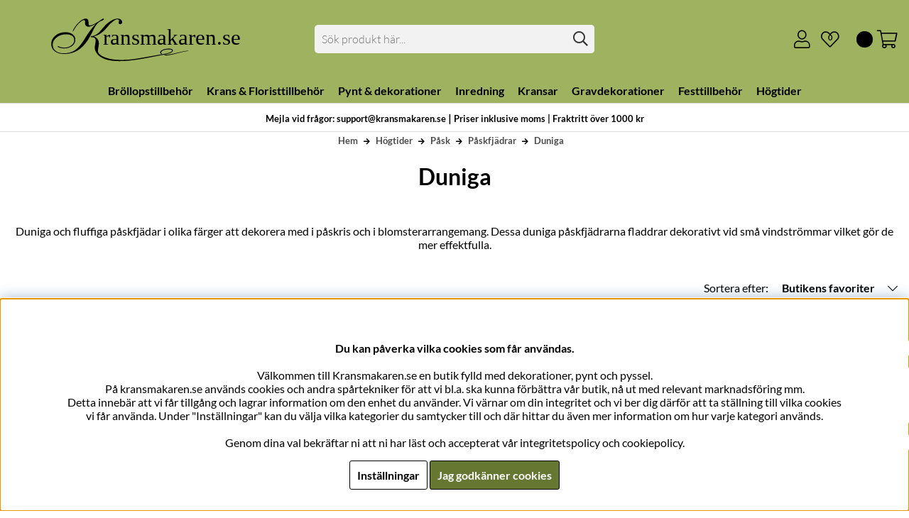

--- FILE ---
content_type: text/html; charset=UTF-8
request_url: https://www.kransmakaren.se/duniga-paskfjadrar
body_size: 59650
content:
<!DOCTYPE html>
<html>
<head>
	<script type="text/javascript"> var cm_active_categories = [1,2,4]; var cm_preactive_categories = []; var blocked_nodes = {}; var observer = new MutationObserver(function (mutations) { for(var i = 0; i < mutations.length; i++) { var _ref = mutations[i]; var addedNodes = _ref.addedNodes; for(var j = 0; j < addedNodes.length; j++) { var node = addedNodes[j]; if (node.nodeType === 1) { var src = node.src || ''; var type = node.type; var consent_type = ''; if (typeof node.attributes.consent_type !== 'undefined' && typeof node.attributes.consent_type.value !== 'undefined') consent_type = node.attributes.consent_type.value; if (blocked_content_type(consent_type)) { if (typeof blocked_nodes[consent_type] === 'undefined') blocked_nodes[consent_type] = []; var clone; if (node.tagName === 'SCRIPT') { clone = node.cloneNode(true); } else { clone = node; } clone.air_prev = node.previousElementSibling; clone.air_next = node.nextElementSibling; clone.air_parent = node.parentElement; blocked_nodes[consent_type].push(clone); if (node.tagName === 'SCRIPT') node.type = 'javascript/blocked'; node.parentElement.removeChild(node); var beforeScriptExecuteListener = function beforeScriptExecuteListener(event) { event.preventDefault(); }; node.addEventListener('beforescriptexecute', beforeScriptExecuteListener); } else { log_node(node, consent_type); } } } } }); observer.observe(document.documentElement, { childList: true, subtree: true }); var blocked_content_type = function blocked_content_type(consent_type) { var blocked = 0; if ((typeof(cm_active_categories) == "undefined" || cm_active_categories.includes(parseInt(consent_type))) && consent_type && !check_consent(consent_type, "") && consent_type > 1) blocked = 1; return blocked; }; var external_nodes = []; var internal_nodes = []; var inline_nodes = []; var log_node = function log_node(node, consent_type) { if (node.tagName === 'SCRIPT') { if (node.src && (node.src.indexOf(window.location.host) <= -1 || node.src.indexOf(window.location.host) > 10)) { external_nodes.push(node.src); } else if (node.src) { internal_nodes.push(node.src); } else { inline_nodes.push(node.innerHTML); } } }; document.addEventListener("DOMContentLoaded", function() { if (document.querySelector('#cookie_consent')) { init_cookie_consent(); } }); var init_cookie_consent = function init_cookie_consent(force) { var cookie_consent = get_cookie_consent("air_cookie_consent") || ""; var all_signed = 0; var consents = []; if (cookie_consent) { all_signed = 1; consents = JSON.parse(cookie_consent); var elements = document.querySelectorAll('#cookie_consent_manager input[type=checkbox]'); for (let element of elements) { if (typeof(consents[element.value]) == "undefined") all_signed = 0; } } else { var elements = document.querySelectorAll('#cookie_consent_manager input[type=checkbox][prechecked=true]'); for (let element of elements) { element.checked = true; } } if (!all_signed || force) { document.getElementById('cookie_consent').style.display = 'block'; var elements = document.querySelectorAll('#cookie_consent_manager input[type=checkbox]'); for (let element of elements) { if (consents[element.value]) element.checked = consents[element.value]; } init_acm_click_events(); } }; var init_acm_click_events = function() { document.getElementById("cookie_consent_manage").addEventListener("click", function () { let cookie_consent_manager = document.getElementById('cookie_consent_manager'); if (cookie_consent_manager) cookie_consent_manager.style.display = 'block'; let cookie_consent = document.getElementById('cookie_consent'); if (cookie_consent) cookie_consent.classList.add('managing'); document.querySelectorAll(".dimmer2").forEach(item => { item.addEventListener('click', event => { item.classList.add('active') }) }); }); document.getElementById("cookie_consent_manage_rec").addEventListener("click", function () { var elements = document.querySelectorAll('#cookie_consent_manager input[type=checkbox]'); for (let element of elements) { element.checked = true; } document.getElementById("cookie_consent_manager_confirm").dispatchEvent(new Event("click")); }); let cookie_consent_manager_accept = document.getElementById("cookie_consent_manager_accept"); if (cookie_consent_manager_accept) { cookie_consent_manager_accept.addEventListener("click", function () { cm_action(true); }); } document.getElementById("cookie_consent_manager_confirm").addEventListener("click", function () { cm_action(); }); document.querySelectorAll(".cookie_consent_manager_accept_req").forEach(item => { item.addEventListener('click', event => { cm_action(false); }) }); }; var cm_action = function(consent){ let cookie_consent = document.getElementById('cookie_consent'); if (cookie_consent) cookie_consent.style.display = 'none'; let cookie_consent_manager = document.getElementById('cookie_consent_manager'); if (cookie_consent_manager) cookie_consent_manager.style.display = 'none'; document.querySelectorAll(".dimmer2").forEach(item => { item.addEventListener('click', event => { item.classList.remove('active') }) }); var consents = {}; var elements = document.querySelectorAll('#cookie_consent_manager input[type=checkbox]'); for (let element of elements) { consents[element.value] = typeof(consent) !== "undefined" ? consent : element.checked; } consents[1] = true; var cookie_consents = JSON.stringify(consents); set_cookie_consent(cookie_consents); consent_action(cookie_consents); window.dispatchEvent(new Event("acm_change")); }; var set_cookie_consent = function set_cookie_consent(value) { var exdate = new Date(); exdate.setDate(exdate.getDate() + 30); document.cookie = "air_cookie_consent" + "=" + value + "; expires= " + exdate.toUTCString() + "; path=/" + (location.protocol === "https:" ? "; secure" : ""); }; var get_cookie_consent = function get_cookie_consent(name) { var nameEQ = name + "="; var ca = document.cookie.split('; '); for (let c of ca) { if (c.indexOf(nameEQ) === 0) return c.substring(nameEQ.length, c.length); } return null; }; var consent_action = function consent_action(cookie_consent) { var consent_data = JSON.parse(cookie_consent); for(var category_id in consent_data) { if (consent_data[category_id]) { approve_category(category_id); } } }; var approve_category = function(category_id) { if (typeof blocked_nodes[category_id] !== 'undefined') { for (let node of blocked_nodes[category_id]) { if (node.type == "text/javascript") { var script = document.createElement("script"); script.type = "text/javascript"; if (node.src) { script.src = node.src; } else if (node.innerHTML) { script.innerHTML = node.innerHTML; } document.getElementsByTagName("head")[0].appendChild(script); } else if (node.air_prev && node.air_parent) { cm_insertAfter(node, node.air_prev, node.air_parent); } else if (node.air_next && node.air_parent) { node.air_parent.insertBefore(node, node.air_next); } else if (node.air_parent) { node.air_parent.append(node); } } delete blocked_nodes[category_id]; } }; function cm_insertAfter(newNode, existingNode, parent) { parent.insertBefore(newNode, existingNode.nextSibling); } var check_consent = function check_consent(type, cookie_consent) { if (!type) return false; if (!cookie_consent) cookie_consent = get_cookie_consent("air_cookie_consent"); if (!cookie_consent) return (typeof(cm_preactive_categories) == "undefined" || cm_preactive_categories.includes(parseInt(type))); var consents = JSON.parse(cookie_consent); if (typeof(consents[type]) === 'undefined') return false; return consents[type]; }; </script>
	<title>Duniga och fluffiga påskfjädrar i olika färger hos Kransmakaren.se</title>
	<meta charset="utf-8">
	<meta name="description" content="Duniga och fluffiga påskfjädrar i olika färger att dekorera med i påskris och blomsterarrangemang. Dessa duniga och fluffiga påskfjädrarna beställer ni enkelt och smidigt hos Kransmakaren.se - Bra kvalité & Snabba leveranser">
	<meta name="keywords" content="Duniga - Påskfjädrar - Påsk">
	<meta name="robots" content="INDEX, FOLLOW">
	<meta name="revisit-after" content="14 days">
	<meta name="distribution" content="global">
	<meta http-equiv="expires" content="0">
	<meta name="theme-color" content="#000000" />
	<!-- disables Compatibility view IE -->
	<meta http-equiv="X-UA-Compatible" content="IE=9; IE=8; IE=7; IE=EDGE" />
	<!-- Responsive and mobile friendly stuff -->
	<meta name="HandheldFriendly" content="True">
	<meta name="viewport" content="initial-scale=1.0, maximum-scale=5.0, width=device-width">
	<meta name="apple-mobile-web-app-capable" content="yes" />
	<link rel="canonical" href="https://www.kransmakaren.se/duniga-paskfjadrar" />
	<meta property="og:site_name" content="facebook.com/kransmakaren"/>
<meta property="og:title" content="Duniga"/>
<meta property="og:url" content="https://www.kransmakaren.se/duniga-paskfjadrar"/>

	<link rel="shortcut icon" type="image/png" href="/themes/master/design/bilder/favico.png"/>
	<link rel="preload" as="font" href="/themes/master/design/css/webfonts/lato-v20-latin-300.woff2" onload="this.rel='font'" crossorigin>
	<link rel="preload" as="font" href="/themes/master/design/css/webfonts/lato-v20-latin-regular.woff2" onload="this.rel='font'" crossorigin>
	<link rel="preload" as="font" href="/themes/master/design/css/webfonts/lato-v20-latin-700.woff2" onload="this.rel='font'" crossorigin>
	<link rel="preload" as="font" href="/themes/master/design/css/webfonts/fa-light-300.woff2" onload="this.rel='font'" crossorigin>
	<link rel="preload" as="font" href="/themes/master/design/css/webfonts/fa-regular-400.woff2" onload="this.rel='font'" crossorigin>
	<link rel="preload" as="font" href="/themes/master/design/css/webfonts/fa-solid-900.woff2" onload="this.rel='font'" crossorigin>

	<script type="text/javascript">
		if(/MSIE \d|Trident.*rv:/.test(navigator.userAgent)){
			document.write('<script src="/themes/master/design/script/ie11CustomProperties.js"><\/script><link rel="stylesheet" href="/themes/master/design/css/ie.css">');
		}
	</script>

	




<script >/** FILE: /themes/default/design/script/jquery.min.3.4.1.js **/
!function(e,t){"use strict";"object"==typeof module&&"object"==typeof module.exports?module.exports=e.document?t(e,!0):function(e){if(!e.document)throw new Error("jQuery requires a window with a document");return t(e)}:t(e)}("undefined"!=typeof window?window:this,function(C,e){"use strict";var t=[],E=C.document,r=Object.getPrototypeOf,s=t.slice,g=t.concat,u=t.push,i=t.indexOf,n={},o=n.toString,v=n.hasOwnProperty,a=v.toString,l=a.call(Object),y={},m=function(e){return"function"==typeof e&&"number"!=typeof e.nodeType},x=function(e){return null!=e&&e===e.window},c={type:!0,src:!0,nonce:!0,noModule:!0};function b(e,t,n){var r,i,o=(n=n||E).createElement("script");if(o.text=e,t)for(r in c)(i=t[r]||t.getAttribute&&t.getAttribute(r))&&o.setAttribute(r,i);n.head.appendChild(o).parentNode.removeChild(o)}function w(e){return null==e?e+"":"object"==typeof e||"function"==typeof e?n[o.call(e)]||"object":typeof e}var f="3.4.1",k=function(e,t){return new k.fn.init(e,t)},p=/^[\s\uFEFF\xA0]+|[\s\uFEFF\xA0]+$/g;function d(e){var t=!!e&&"length"in e&&e.length,n=w(e);return!m(e)&&!x(e)&&("array"===n||0===t||"number"==typeof t&&0<t&&t-1 in e)}k.fn=k.prototype={jquery:f,constructor:k,length:0,toArray:function(){return s.call(this)},get:function(e){return null==e?s.call(this):e<0?this[e+this.length]:this[e]},pushStack:function(e){var t=k.merge(this.constructor(),e);return t.prevObject=this,t},each:function(e){return k.each(this,e)},map:function(n){return this.pushStack(k.map(this,function(e,t){return n.call(e,t,e)}))},slice:function(){return this.pushStack(s.apply(this,arguments))},first:function(){return this.eq(0)},last:function(){return this.eq(-1)},eq:function(e){var t=this.length,n=+e+(e<0?t:0);return this.pushStack(0<=n&&n<t?[this[n]]:[])},end:function(){return this.prevObject||this.constructor()},push:u,sort:t.sort,splice:t.splice},k.extend=k.fn.extend=function(){var e,t,n,r,i,o,a=arguments[0]||{},s=1,u=arguments.length,l=!1;for("boolean"==typeof a&&(l=a,a=arguments[s]||{},s++),"object"==typeof a||m(a)||(a={}),s===u&&(a=this,s--);s<u;s++)if(null!=(e=arguments[s]))for(t in e)r=e[t],"__proto__"!==t&&a!==r&&(l&&r&&(k.isPlainObject(r)||(i=Array.isArray(r)))?(n=a[t],o=i&&!Array.isArray(n)?[]:i||k.isPlainObject(n)?n:{},i=!1,a[t]=k.extend(l,o,r)):void 0!==r&&(a[t]=r));return a},k.extend({expando:"jQuery"+(f+Math.random()).replace(/\D/g,""),isReady:!0,error:function(e){throw new Error(e)},noop:function(){},isPlainObject:function(e){var t,n;return!(!e||"[object Object]"!==o.call(e))&&(!(t=r(e))||"function"==typeof(n=v.call(t,"constructor")&&t.constructor)&&a.call(n)===l)},isEmptyObject:function(e){var t;for(t in e)return!1;return!0},globalEval:function(e,t){b(e,{nonce:t&&t.nonce})},each:function(e,t){var n,r=0;if(d(e)){for(n=e.length;r<n;r++)if(!1===t.call(e[r],r,e[r]))break}else for(r in e)if(!1===t.call(e[r],r,e[r]))break;return e},trim:function(e){return null==e?"":(e+"").replace(p,"")},makeArray:function(e,t){var n=t||[];return null!=e&&(d(Object(e))?k.merge(n,"string"==typeof e?[e]:e):u.call(n,e)),n},inArray:function(e,t,n){return null==t?-1:i.call(t,e,n)},merge:function(e,t){for(var n=+t.length,r=0,i=e.length;r<n;r++)e[i++]=t[r];return e.length=i,e},grep:function(e,t,n){for(var r=[],i=0,o=e.length,a=!n;i<o;i++)!t(e[i],i)!==a&&r.push(e[i]);return r},map:function(e,t,n){var r,i,o=0,a=[];if(d(e))for(r=e.length;o<r;o++)null!=(i=t(e[o],o,n))&&a.push(i);else for(o in e)null!=(i=t(e[o],o,n))&&a.push(i);return g.apply([],a)},guid:1,support:y}),"function"==typeof Symbol&&(k.fn[Symbol.iterator]=t[Symbol.iterator]),k.each("Boolean Number String Function Array Date RegExp Object Error Symbol".split(" "),function(e,t){n["[object "+t+"]"]=t.toLowerCase()});var h=function(n){var e,d,b,o,i,h,f,g,w,u,l,T,C,a,E,v,s,c,y,k="sizzle"+1*new Date,m=n.document,S=0,r=0,p=ue(),x=ue(),N=ue(),A=ue(),D=function(e,t){return e===t&&(l=!0),0},j={}.hasOwnProperty,t=[],q=t.pop,L=t.push,H=t.push,O=t.slice,P=function(e,t){for(var n=0,r=e.length;n<r;n++)if(e[n]===t)return n;return-1},R="checked|selected|async|autofocus|autoplay|controls|defer|disabled|hidden|ismap|loop|multiple|open|readonly|required|scoped",M="[\\x20\\t\\r\\n\\f]",I="(?:\\\\.|[\\w-]|[^\0-\\xa0])+",W="\\["+M+"*("+I+")(?:"+M+"*([*^$|!~]?=)"+M+"*(?:'((?:\\\\.|[^\\\\'])*)'|\"((?:\\\\.|[^\\\\\"])*)\"|("+I+"))|)"+M+"*\\]",$=":("+I+")(?:\\((('((?:\\\\.|[^\\\\'])*)'|\"((?:\\\\.|[^\\\\\"])*)\")|((?:\\\\.|[^\\\\()[\\]]|"+W+")*)|.*)\\)|)",F=new RegExp(M+"+","g"),B=new RegExp("^"+M+"+|((?:^|[^\\\\])(?:\\\\.)*)"+M+"+$","g"),_=new RegExp("^"+M+"*,"+M+"*"),z=new RegExp("^"+M+"*([>+~]|"+M+")"+M+"*"),U=new RegExp(M+"|>"),X=new RegExp($),V=new RegExp("^"+I+"$"),G={ID:new RegExp("^#("+I+")"),CLASS:new RegExp("^\\.("+I+")"),TAG:new RegExp("^("+I+"|[*])"),ATTR:new RegExp("^"+W),PSEUDO:new RegExp("^"+$),CHILD:new RegExp("^:(only|first|last|nth|nth-last)-(child|of-type)(?:\\("+M+"*(even|odd|(([+-]|)(\\d*)n|)"+M+"*(?:([+-]|)"+M+"*(\\d+)|))"+M+"*\\)|)","i"),bool:new RegExp("^(?:"+R+")$","i"),needsContext:new RegExp("^"+M+"*[>+~]|:(even|odd|eq|gt|lt|nth|first|last)(?:\\("+M+"*((?:-\\d)?\\d*)"+M+"*\\)|)(?=[^-]|$)","i")},Y=/HTML$/i,Q=/^(?:input|select|textarea|button)$/i,J=/^h\d$/i,K=/^[^{]+\{\s*\[native \w/,Z=/^(?:#([\w-]+)|(\w+)|\.([\w-]+))$/,ee=/[+~]/,te=new RegExp("\\\\([\\da-f]{1,6}"+M+"?|("+M+")|.)","ig"),ne=function(e,t,n){var r="0x"+t-65536;return r!=r||n?t:r<0?String.fromCharCode(r+65536):String.fromCharCode(r>>10|55296,1023&r|56320)},re=/([\0-\x1f\x7f]|^-?\d)|^-$|[^\0-\x1f\x7f-\uFFFF\w-]/g,ie=function(e,t){return t?"\0"===e?"\ufffd":e.slice(0,-1)+"\\"+e.charCodeAt(e.length-1).toString(16)+" ":"\\"+e},oe=function(){T()},ae=be(function(e){return!0===e.disabled&&"fieldset"===e.nodeName.toLowerCase()},{dir:"parentNode",next:"legend"});try{H.apply(t=O.call(m.childNodes),m.childNodes),t[m.childNodes.length].nodeType}catch(e){H={apply:t.length?function(e,t){L.apply(e,O.call(t))}:function(e,t){var n=e.length,r=0;while(e[n++]=t[r++]);e.length=n-1}}}function se(t,e,n,r){var i,o,a,s,u,l,c,f=e&&e.ownerDocument,p=e?e.nodeType:9;if(n=n||[],"string"!=typeof t||!t||1!==p&&9!==p&&11!==p)return n;if(!r&&((e?e.ownerDocument||e:m)!==C&&T(e),e=e||C,E)){if(11!==p&&(u=Z.exec(t)))if(i=u[1]){if(9===p){if(!(a=e.getElementById(i)))return n;if(a.id===i)return n.push(a),n}else if(f&&(a=f.getElementById(i))&&y(e,a)&&a.id===i)return n.push(a),n}else{if(u[2])return H.apply(n,e.getElementsByTagName(t)),n;if((i=u[3])&&d.getElementsByClassName&&e.getElementsByClassName)return H.apply(n,e.getElementsByClassName(i)),n}if(d.qsa&&!A[t+" "]&&(!v||!v.test(t))&&(1!==p||"object"!==e.nodeName.toLowerCase())){if(c=t,f=e,1===p&&U.test(t)){(s=e.getAttribute("id"))?s=s.replace(re,ie):e.setAttribute("id",s=k),o=(l=h(t)).length;while(o--)l[o]="#"+s+" "+xe(l[o]);c=l.join(","),f=ee.test(t)&&ye(e.parentNode)||e}try{return H.apply(n,f.querySelectorAll(c)),n}catch(e){A(t,!0)}finally{s===k&&e.removeAttribute("id")}}}return g(t.replace(B,"$1"),e,n,r)}function ue(){var r=[];return function e(t,n){return r.push(t+" ")>b.cacheLength&&delete e[r.shift()],e[t+" "]=n}}function le(e){return e[k]=!0,e}function ce(e){var t=C.createElement("fieldset");try{return!!e(t)}catch(e){return!1}finally{t.parentNode&&t.parentNode.removeChild(t),t=null}}function fe(e,t){var n=e.split("|"),r=n.length;while(r--)b.attrHandle[n[r]]=t}function pe(e,t){var n=t&&e,r=n&&1===e.nodeType&&1===t.nodeType&&e.sourceIndex-t.sourceIndex;if(r)return r;if(n)while(n=n.nextSibling)if(n===t)return-1;return e?1:-1}function de(t){return function(e){return"input"===e.nodeName.toLowerCase()&&e.type===t}}function he(n){return function(e){var t=e.nodeName.toLowerCase();return("input"===t||"button"===t)&&e.type===n}}function ge(t){return function(e){return"form"in e?e.parentNode&&!1===e.disabled?"label"in e?"label"in e.parentNode?e.parentNode.disabled===t:e.disabled===t:e.isDisabled===t||e.isDisabled!==!t&&ae(e)===t:e.disabled===t:"label"in e&&e.disabled===t}}function ve(a){return le(function(o){return o=+o,le(function(e,t){var n,r=a([],e.length,o),i=r.length;while(i--)e[n=r[i]]&&(e[n]=!(t[n]=e[n]))})})}function ye(e){return e&&"undefined"!=typeof e.getElementsByTagName&&e}for(e in d=se.support={},i=se.isXML=function(e){var t=e.namespaceURI,n=(e.ownerDocument||e).documentElement;return!Y.test(t||n&&n.nodeName||"HTML")},T=se.setDocument=function(e){var t,n,r=e?e.ownerDocument||e:m;return r!==C&&9===r.nodeType&&r.documentElement&&(a=(C=r).documentElement,E=!i(C),m!==C&&(n=C.defaultView)&&n.top!==n&&(n.addEventListener?n.addEventListener("unload",oe,!1):n.attachEvent&&n.attachEvent("onunload",oe)),d.attributes=ce(function(e){return e.className="i",!e.getAttribute("className")}),d.getElementsByTagName=ce(function(e){return e.appendChild(C.createComment("")),!e.getElementsByTagName("*").length}),d.getElementsByClassName=K.test(C.getElementsByClassName),d.getById=ce(function(e){return a.appendChild(e).id=k,!C.getElementsByName||!C.getElementsByName(k).length}),d.getById?(b.filter.ID=function(e){var t=e.replace(te,ne);return function(e){return e.getAttribute("id")===t}},b.find.ID=function(e,t){if("undefined"!=typeof t.getElementById&&E){var n=t.getElementById(e);return n?[n]:[]}}):(b.filter.ID=function(e){var n=e.replace(te,ne);return function(e){var t="undefined"!=typeof e.getAttributeNode&&e.getAttributeNode("id");return t&&t.value===n}},b.find.ID=function(e,t){if("undefined"!=typeof t.getElementById&&E){var n,r,i,o=t.getElementById(e);if(o){if((n=o.getAttributeNode("id"))&&n.value===e)return[o];i=t.getElementsByName(e),r=0;while(o=i[r++])if((n=o.getAttributeNode("id"))&&n.value===e)return[o]}return[]}}),b.find.TAG=d.getElementsByTagName?function(e,t){return"undefined"!=typeof t.getElementsByTagName?t.getElementsByTagName(e):d.qsa?t.querySelectorAll(e):void 0}:function(e,t){var n,r=[],i=0,o=t.getElementsByTagName(e);if("*"===e){while(n=o[i++])1===n.nodeType&&r.push(n);return r}return o},b.find.CLASS=d.getElementsByClassName&&function(e,t){if("undefined"!=typeof t.getElementsByClassName&&E)return t.getElementsByClassName(e)},s=[],v=[],(d.qsa=K.test(C.querySelectorAll))&&(ce(function(e){a.appendChild(e).innerHTML="<a id='"+k+"'></a><select id='"+k+"-\r\\' msallowcapture=''><option selected=''></option></select>",e.querySelectorAll("[msallowcapture^='']").length&&v.push("[*^$]="+M+"*(?:''|\"\")"),e.querySelectorAll("[selected]").length||v.push("\\["+M+"*(?:value|"+R+")"),e.querySelectorAll("[id~="+k+"-]").length||v.push("~="),e.querySelectorAll(":checked").length||v.push(":checked"),e.querySelectorAll("a#"+k+"+*").length||v.push(".#.+[+~]")}),ce(function(e){e.innerHTML="<a href='' disabled='disabled'></a><select disabled='disabled'><option/></select>";var t=C.createElement("input");t.setAttribute("type","hidden"),e.appendChild(t).setAttribute("name","D"),e.querySelectorAll("[name=d]").length&&v.push("name"+M+"*[*^$|!~]?="),2!==e.querySelectorAll(":enabled").length&&v.push(":enabled",":disabled"),a.appendChild(e).disabled=!0,2!==e.querySelectorAll(":disabled").length&&v.push(":enabled",":disabled"),e.querySelectorAll("*,:x"),v.push(",.*:")})),(d.matchesSelector=K.test(c=a.matches||a.webkitMatchesSelector||a.mozMatchesSelector||a.oMatchesSelector||a.msMatchesSelector))&&ce(function(e){d.disconnectedMatch=c.call(e,"*"),c.call(e,"[s!='']:x"),s.push("!=",$)}),v=v.length&&new RegExp(v.join("|")),s=s.length&&new RegExp(s.join("|")),t=K.test(a.compareDocumentPosition),y=t||K.test(a.contains)?function(e,t){var n=9===e.nodeType?e.documentElement:e,r=t&&t.parentNode;return e===r||!(!r||1!==r.nodeType||!(n.contains?n.contains(r):e.compareDocumentPosition&&16&e.compareDocumentPosition(r)))}:function(e,t){if(t)while(t=t.parentNode)if(t===e)return!0;return!1},D=t?function(e,t){if(e===t)return l=!0,0;var n=!e.compareDocumentPosition-!t.compareDocumentPosition;return n||(1&(n=(e.ownerDocument||e)===(t.ownerDocument||t)?e.compareDocumentPosition(t):1)||!d.sortDetached&&t.compareDocumentPosition(e)===n?e===C||e.ownerDocument===m&&y(m,e)?-1:t===C||t.ownerDocument===m&&y(m,t)?1:u?P(u,e)-P(u,t):0:4&n?-1:1)}:function(e,t){if(e===t)return l=!0,0;var n,r=0,i=e.parentNode,o=t.parentNode,a=[e],s=[t];if(!i||!o)return e===C?-1:t===C?1:i?-1:o?1:u?P(u,e)-P(u,t):0;if(i===o)return pe(e,t);n=e;while(n=n.parentNode)a.unshift(n);n=t;while(n=n.parentNode)s.unshift(n);while(a[r]===s[r])r++;return r?pe(a[r],s[r]):a[r]===m?-1:s[r]===m?1:0}),C},se.matches=function(e,t){return se(e,null,null,t)},se.matchesSelector=function(e,t){if((e.ownerDocument||e)!==C&&T(e),d.matchesSelector&&E&&!A[t+" "]&&(!s||!s.test(t))&&(!v||!v.test(t)))try{var n=c.call(e,t);if(n||d.disconnectedMatch||e.document&&11!==e.document.nodeType)return n}catch(e){A(t,!0)}return 0<se(t,C,null,[e]).length},se.contains=function(e,t){return(e.ownerDocument||e)!==C&&T(e),y(e,t)},se.attr=function(e,t){(e.ownerDocument||e)!==C&&T(e);var n=b.attrHandle[t.toLowerCase()],r=n&&j.call(b.attrHandle,t.toLowerCase())?n(e,t,!E):void 0;return void 0!==r?r:d.attributes||!E?e.getAttribute(t):(r=e.getAttributeNode(t))&&r.specified?r.value:null},se.escape=function(e){return(e+"").replace(re,ie)},se.error=function(e){throw new Error("Syntax error, unrecognized expression: "+e)},se.uniqueSort=function(e){var t,n=[],r=0,i=0;if(l=!d.detectDuplicates,u=!d.sortStable&&e.slice(0),e.sort(D),l){while(t=e[i++])t===e[i]&&(r=n.push(i));while(r--)e.splice(n[r],1)}return u=null,e},o=se.getText=function(e){var t,n="",r=0,i=e.nodeType;if(i){if(1===i||9===i||11===i){if("string"==typeof e.textContent)return e.textContent;for(e=e.firstChild;e;e=e.nextSibling)n+=o(e)}else if(3===i||4===i)return e.nodeValue}else while(t=e[r++])n+=o(t);return n},(b=se.selectors={cacheLength:50,createPseudo:le,match:G,attrHandle:{},find:{},relative:{">":{dir:"parentNode",first:!0}," ":{dir:"parentNode"},"+":{dir:"previousSibling",first:!0},"~":{dir:"previousSibling"}},preFilter:{ATTR:function(e){return e[1]=e[1].replace(te,ne),e[3]=(e[3]||e[4]||e[5]||"").replace(te,ne),"~="===e[2]&&(e[3]=" "+e[3]+" "),e.slice(0,4)},CHILD:function(e){return e[1]=e[1].toLowerCase(),"nth"===e[1].slice(0,3)?(e[3]||se.error(e[0]),e[4]=+(e[4]?e[5]+(e[6]||1):2*("even"===e[3]||"odd"===e[3])),e[5]=+(e[7]+e[8]||"odd"===e[3])):e[3]&&se.error(e[0]),e},PSEUDO:function(e){var t,n=!e[6]&&e[2];return G.CHILD.test(e[0])?null:(e[3]?e[2]=e[4]||e[5]||"":n&&X.test(n)&&(t=h(n,!0))&&(t=n.indexOf(")",n.length-t)-n.length)&&(e[0]=e[0].slice(0,t),e[2]=n.slice(0,t)),e.slice(0,3))}},filter:{TAG:function(e){var t=e.replace(te,ne).toLowerCase();return"*"===e?function(){return!0}:function(e){return e.nodeName&&e.nodeName.toLowerCase()===t}},CLASS:function(e){var t=p[e+" "];return t||(t=new RegExp("(^|"+M+")"+e+"("+M+"|$)"))&&p(e,function(e){return t.test("string"==typeof e.className&&e.className||"undefined"!=typeof e.getAttribute&&e.getAttribute("class")||"")})},ATTR:function(n,r,i){return function(e){var t=se.attr(e,n);return null==t?"!="===r:!r||(t+="","="===r?t===i:"!="===r?t!==i:"^="===r?i&&0===t.indexOf(i):"*="===r?i&&-1<t.indexOf(i):"$="===r?i&&t.slice(-i.length)===i:"~="===r?-1<(" "+t.replace(F," ")+" ").indexOf(i):"|="===r&&(t===i||t.slice(0,i.length+1)===i+"-"))}},CHILD:function(h,e,t,g,v){var y="nth"!==h.slice(0,3),m="last"!==h.slice(-4),x="of-type"===e;return 1===g&&0===v?function(e){return!!e.parentNode}:function(e,t,n){var r,i,o,a,s,u,l=y!==m?"nextSibling":"previousSibling",c=e.parentNode,f=x&&e.nodeName.toLowerCase(),p=!n&&!x,d=!1;if(c){if(y){while(l){a=e;while(a=a[l])if(x?a.nodeName.toLowerCase()===f:1===a.nodeType)return!1;u=l="only"===h&&!u&&"nextSibling"}return!0}if(u=[m?c.firstChild:c.lastChild],m&&p){d=(s=(r=(i=(o=(a=c)[k]||(a[k]={}))[a.uniqueID]||(o[a.uniqueID]={}))[h]||[])[0]===S&&r[1])&&r[2],a=s&&c.childNodes[s];while(a=++s&&a&&a[l]||(d=s=0)||u.pop())if(1===a.nodeType&&++d&&a===e){i[h]=[S,s,d];break}}else if(p&&(d=s=(r=(i=(o=(a=e)[k]||(a[k]={}))[a.uniqueID]||(o[a.uniqueID]={}))[h]||[])[0]===S&&r[1]),!1===d)while(a=++s&&a&&a[l]||(d=s=0)||u.pop())if((x?a.nodeName.toLowerCase()===f:1===a.nodeType)&&++d&&(p&&((i=(o=a[k]||(a[k]={}))[a.uniqueID]||(o[a.uniqueID]={}))[h]=[S,d]),a===e))break;return(d-=v)===g||d%g==0&&0<=d/g}}},PSEUDO:function(e,o){var t,a=b.pseudos[e]||b.setFilters[e.toLowerCase()]||se.error("unsupported pseudo: "+e);return a[k]?a(o):1<a.length?(t=[e,e,"",o],b.setFilters.hasOwnProperty(e.toLowerCase())?le(function(e,t){var n,r=a(e,o),i=r.length;while(i--)e[n=P(e,r[i])]=!(t[n]=r[i])}):function(e){return a(e,0,t)}):a}},pseudos:{not:le(function(e){var r=[],i=[],s=f(e.replace(B,"$1"));return s[k]?le(function(e,t,n,r){var i,o=s(e,null,r,[]),a=e.length;while(a--)(i=o[a])&&(e[a]=!(t[a]=i))}):function(e,t,n){return r[0]=e,s(r,null,n,i),r[0]=null,!i.pop()}}),has:le(function(t){return function(e){return 0<se(t,e).length}}),contains:le(function(t){return t=t.replace(te,ne),function(e){return-1<(e.textContent||o(e)).indexOf(t)}}),lang:le(function(n){return V.test(n||"")||se.error("unsupported lang: "+n),n=n.replace(te,ne).toLowerCase(),function(e){var t;do{if(t=E?e.lang:e.getAttribute("xml:lang")||e.getAttribute("lang"))return(t=t.toLowerCase())===n||0===t.indexOf(n+"-")}while((e=e.parentNode)&&1===e.nodeType);return!1}}),target:function(e){var t=n.location&&n.location.hash;return t&&t.slice(1)===e.id},root:function(e){return e===a},focus:function(e){return e===C.activeElement&&(!C.hasFocus||C.hasFocus())&&!!(e.type||e.href||~e.tabIndex)},enabled:ge(!1),disabled:ge(!0),checked:function(e){var t=e.nodeName.toLowerCase();return"input"===t&&!!e.checked||"option"===t&&!!e.selected},selected:function(e){return e.parentNode&&e.parentNode.selectedIndex,!0===e.selected},empty:function(e){for(e=e.firstChild;e;e=e.nextSibling)if(e.nodeType<6)return!1;return!0},parent:function(e){return!b.pseudos.empty(e)},header:function(e){return J.test(e.nodeName)},input:function(e){return Q.test(e.nodeName)},button:function(e){var t=e.nodeName.toLowerCase();return"input"===t&&"button"===e.type||"button"===t},text:function(e){var t;return"input"===e.nodeName.toLowerCase()&&"text"===e.type&&(null==(t=e.getAttribute("type"))||"text"===t.toLowerCase())},first:ve(function(){return[0]}),last:ve(function(e,t){return[t-1]}),eq:ve(function(e,t,n){return[n<0?n+t:n]}),even:ve(function(e,t){for(var n=0;n<t;n+=2)e.push(n);return e}),odd:ve(function(e,t){for(var n=1;n<t;n+=2)e.push(n);return e}),lt:ve(function(e,t,n){for(var r=n<0?n+t:t<n?t:n;0<=--r;)e.push(r);return e}),gt:ve(function(e,t,n){for(var r=n<0?n+t:n;++r<t;)e.push(r);return e})}}).pseudos.nth=b.pseudos.eq,{radio:!0,checkbox:!0,file:!0,password:!0,image:!0})b.pseudos[e]=de(e);for(e in{submit:!0,reset:!0})b.pseudos[e]=he(e);function me(){}function xe(e){for(var t=0,n=e.length,r="";t<n;t++)r+=e[t].value;return r}function be(s,e,t){var u=e.dir,l=e.next,c=l||u,f=t&&"parentNode"===c,p=r++;return e.first?function(e,t,n){while(e=e[u])if(1===e.nodeType||f)return s(e,t,n);return!1}:function(e,t,n){var r,i,o,a=[S,p];if(n){while(e=e[u])if((1===e.nodeType||f)&&s(e,t,n))return!0}else while(e=e[u])if(1===e.nodeType||f)if(i=(o=e[k]||(e[k]={}))[e.uniqueID]||(o[e.uniqueID]={}),l&&l===e.nodeName.toLowerCase())e=e[u]||e;else{if((r=i[c])&&r[0]===S&&r[1]===p)return a[2]=r[2];if((i[c]=a)[2]=s(e,t,n))return!0}return!1}}function we(i){return 1<i.length?function(e,t,n){var r=i.length;while(r--)if(!i[r](e,t,n))return!1;return!0}:i[0]}function Te(e,t,n,r,i){for(var o,a=[],s=0,u=e.length,l=null!=t;s<u;s++)(o=e[s])&&(n&&!n(o,r,i)||(a.push(o),l&&t.push(s)));return a}function Ce(d,h,g,v,y,e){return v&&!v[k]&&(v=Ce(v)),y&&!y[k]&&(y=Ce(y,e)),le(function(e,t,n,r){var i,o,a,s=[],u=[],l=t.length,c=e||function(e,t,n){for(var r=0,i=t.length;r<i;r++)se(e,t[r],n);return n}(h||"*",n.nodeType?[n]:n,[]),f=!d||!e&&h?c:Te(c,s,d,n,r),p=g?y||(e?d:l||v)?[]:t:f;if(g&&g(f,p,n,r),v){i=Te(p,u),v(i,[],n,r),o=i.length;while(o--)(a=i[o])&&(p[u[o]]=!(f[u[o]]=a))}if(e){if(y||d){if(y){i=[],o=p.length;while(o--)(a=p[o])&&i.push(f[o]=a);y(null,p=[],i,r)}o=p.length;while(o--)(a=p[o])&&-1<(i=y?P(e,a):s[o])&&(e[i]=!(t[i]=a))}}else p=Te(p===t?p.splice(l,p.length):p),y?y(null,t,p,r):H.apply(t,p)})}function Ee(e){for(var i,t,n,r=e.length,o=b.relative[e[0].type],a=o||b.relative[" "],s=o?1:0,u=be(function(e){return e===i},a,!0),l=be(function(e){return-1<P(i,e)},a,!0),c=[function(e,t,n){var r=!o&&(n||t!==w)||((i=t).nodeType?u(e,t,n):l(e,t,n));return i=null,r}];s<r;s++)if(t=b.relative[e[s].type])c=[be(we(c),t)];else{if((t=b.filter[e[s].type].apply(null,e[s].matches))[k]){for(n=++s;n<r;n++)if(b.relative[e[n].type])break;return Ce(1<s&&we(c),1<s&&xe(e.slice(0,s-1).concat({value:" "===e[s-2].type?"*":""})).replace(B,"$1"),t,s<n&&Ee(e.slice(s,n)),n<r&&Ee(e=e.slice(n)),n<r&&xe(e))}c.push(t)}return we(c)}return me.prototype=b.filters=b.pseudos,b.setFilters=new me,h=se.tokenize=function(e,t){var n,r,i,o,a,s,u,l=x[e+" "];if(l)return t?0:l.slice(0);a=e,s=[],u=b.preFilter;while(a){for(o in n&&!(r=_.exec(a))||(r&&(a=a.slice(r[0].length)||a),s.push(i=[])),n=!1,(r=z.exec(a))&&(n=r.shift(),i.push({value:n,type:r[0].replace(B," ")}),a=a.slice(n.length)),b.filter)!(r=G[o].exec(a))||u[o]&&!(r=u[o](r))||(n=r.shift(),i.push({value:n,type:o,matches:r}),a=a.slice(n.length));if(!n)break}return t?a.length:a?se.error(e):x(e,s).slice(0)},f=se.compile=function(e,t){var n,v,y,m,x,r,i=[],o=[],a=N[e+" "];if(!a){t||(t=h(e)),n=t.length;while(n--)(a=Ee(t[n]))[k]?i.push(a):o.push(a);(a=N(e,(v=o,m=0<(y=i).length,x=0<v.length,r=function(e,t,n,r,i){var o,a,s,u=0,l="0",c=e&&[],f=[],p=w,d=e||x&&b.find.TAG("*",i),h=S+=null==p?1:Math.random()||.1,g=d.length;for(i&&(w=t===C||t||i);l!==g&&null!=(o=d[l]);l++){if(x&&o){a=0,t||o.ownerDocument===C||(T(o),n=!E);while(s=v[a++])if(s(o,t||C,n)){r.push(o);break}i&&(S=h)}m&&((o=!s&&o)&&u--,e&&c.push(o))}if(u+=l,m&&l!==u){a=0;while(s=y[a++])s(c,f,t,n);if(e){if(0<u)while(l--)c[l]||f[l]||(f[l]=q.call(r));f=Te(f)}H.apply(r,f),i&&!e&&0<f.length&&1<u+y.length&&se.uniqueSort(r)}return i&&(S=h,w=p),c},m?le(r):r))).selector=e}return a},g=se.select=function(e,t,n,r){var i,o,a,s,u,l="function"==typeof e&&e,c=!r&&h(e=l.selector||e);if(n=n||[],1===c.length){if(2<(o=c[0]=c[0].slice(0)).length&&"ID"===(a=o[0]).type&&9===t.nodeType&&E&&b.relative[o[1].type]){if(!(t=(b.find.ID(a.matches[0].replace(te,ne),t)||[])[0]))return n;l&&(t=t.parentNode),e=e.slice(o.shift().value.length)}i=G.needsContext.test(e)?0:o.length;while(i--){if(a=o[i],b.relative[s=a.type])break;if((u=b.find[s])&&(r=u(a.matches[0].replace(te,ne),ee.test(o[0].type)&&ye(t.parentNode)||t))){if(o.splice(i,1),!(e=r.length&&xe(o)))return H.apply(n,r),n;break}}}return(l||f(e,c))(r,t,!E,n,!t||ee.test(e)&&ye(t.parentNode)||t),n},d.sortStable=k.split("").sort(D).join("")===k,d.detectDuplicates=!!l,T(),d.sortDetached=ce(function(e){return 1&e.compareDocumentPosition(C.createElement("fieldset"))}),ce(function(e){return e.innerHTML="<a href='#'></a>","#"===e.firstChild.getAttribute("href")})||fe("type|href|height|width",function(e,t,n){if(!n)return e.getAttribute(t,"type"===t.toLowerCase()?1:2)}),d.attributes&&ce(function(e){return e.innerHTML="<input/>",e.firstChild.setAttribute("value",""),""===e.firstChild.getAttribute("value")})||fe("value",function(e,t,n){if(!n&&"input"===e.nodeName.toLowerCase())return e.defaultValue}),ce(function(e){return null==e.getAttribute("disabled")})||fe(R,function(e,t,n){var r;if(!n)return!0===e[t]?t.toLowerCase():(r=e.getAttributeNode(t))&&r.specified?r.value:null}),se}(C);k.find=h,k.expr=h.selectors,k.expr[":"]=k.expr.pseudos,k.uniqueSort=k.unique=h.uniqueSort,k.text=h.getText,k.isXMLDoc=h.isXML,k.contains=h.contains,k.escapeSelector=h.escape;var T=function(e,t,n){var r=[],i=void 0!==n;while((e=e[t])&&9!==e.nodeType)if(1===e.nodeType){if(i&&k(e).is(n))break;r.push(e)}return r},S=function(e,t){for(var n=[];e;e=e.nextSibling)1===e.nodeType&&e!==t&&n.push(e);return n},N=k.expr.match.needsContext;function A(e,t){return e.nodeName&&e.nodeName.toLowerCase()===t.toLowerCase()}var D=/^<([a-z][^\/\0>:\x20\t\r\n\f]*)[\x20\t\r\n\f]*\/?>(?:<\/\1>|)$/i;function j(e,n,r){return m(n)?k.grep(e,function(e,t){return!!n.call(e,t,e)!==r}):n.nodeType?k.grep(e,function(e){return e===n!==r}):"string"!=typeof n?k.grep(e,function(e){return-1<i.call(n,e)!==r}):k.filter(n,e,r)}k.filter=function(e,t,n){var r=t[0];return n&&(e=":not("+e+")"),1===t.length&&1===r.nodeType?k.find.matchesSelector(r,e)?[r]:[]:k.find.matches(e,k.grep(t,function(e){return 1===e.nodeType}))},k.fn.extend({find:function(e){var t,n,r=this.length,i=this;if("string"!=typeof e)return this.pushStack(k(e).filter(function(){for(t=0;t<r;t++)if(k.contains(i[t],this))return!0}));for(n=this.pushStack([]),t=0;t<r;t++)k.find(e,i[t],n);return 1<r?k.uniqueSort(n):n},filter:function(e){return this.pushStack(j(this,e||[],!1))},not:function(e){return this.pushStack(j(this,e||[],!0))},is:function(e){return!!j(this,"string"==typeof e&&N.test(e)?k(e):e||[],!1).length}});var q,L=/^(?:\s*(<[\w\W]+>)[^>]*|#([\w-]+))$/;(k.fn.init=function(e,t,n){var r,i;if(!e)return this;if(n=n||q,"string"==typeof e){if(!(r="<"===e[0]&&">"===e[e.length-1]&&3<=e.length?[null,e,null]:L.exec(e))||!r[1]&&t)return!t||t.jquery?(t||n).find(e):this.constructor(t).find(e);if(r[1]){if(t=t instanceof k?t[0]:t,k.merge(this,k.parseHTML(r[1],t&&t.nodeType?t.ownerDocument||t:E,!0)),D.test(r[1])&&k.isPlainObject(t))for(r in t)m(this[r])?this[r](t[r]):this.attr(r,t[r]);return this}return(i=E.getElementById(r[2]))&&(this[0]=i,this.length=1),this}return e.nodeType?(this[0]=e,this.length=1,this):m(e)?void 0!==n.ready?n.ready(e):e(k):k.makeArray(e,this)}).prototype=k.fn,q=k(E);var H=/^(?:parents|prev(?:Until|All))/,O={children:!0,contents:!0,next:!0,prev:!0};function P(e,t){while((e=e[t])&&1!==e.nodeType);return e}k.fn.extend({has:function(e){var t=k(e,this),n=t.length;return this.filter(function(){for(var e=0;e<n;e++)if(k.contains(this,t[e]))return!0})},closest:function(e,t){var n,r=0,i=this.length,o=[],a="string"!=typeof e&&k(e);if(!N.test(e))for(;r<i;r++)for(n=this[r];n&&n!==t;n=n.parentNode)if(n.nodeType<11&&(a?-1<a.index(n):1===n.nodeType&&k.find.matchesSelector(n,e))){o.push(n);break}return this.pushStack(1<o.length?k.uniqueSort(o):o)},index:function(e){return e?"string"==typeof e?i.call(k(e),this[0]):i.call(this,e.jquery?e[0]:e):this[0]&&this[0].parentNode?this.first().prevAll().length:-1},add:function(e,t){return this.pushStack(k.uniqueSort(k.merge(this.get(),k(e,t))))},addBack:function(e){return this.add(null==e?this.prevObject:this.prevObject.filter(e))}}),k.each({parent:function(e){var t=e.parentNode;return t&&11!==t.nodeType?t:null},parents:function(e){return T(e,"parentNode")},parentsUntil:function(e,t,n){return T(e,"parentNode",n)},next:function(e){return P(e,"nextSibling")},prev:function(e){return P(e,"previousSibling")},nextAll:function(e){return T(e,"nextSibling")},prevAll:function(e){return T(e,"previousSibling")},nextUntil:function(e,t,n){return T(e,"nextSibling",n)},prevUntil:function(e,t,n){return T(e,"previousSibling",n)},siblings:function(e){return S((e.parentNode||{}).firstChild,e)},children:function(e){return S(e.firstChild)},contents:function(e){return"undefined"!=typeof e.contentDocument?e.contentDocument:(A(e,"template")&&(e=e.content||e),k.merge([],e.childNodes))}},function(r,i){k.fn[r]=function(e,t){var n=k.map(this,i,e);return"Until"!==r.slice(-5)&&(t=e),t&&"string"==typeof t&&(n=k.filter(t,n)),1<this.length&&(O[r]||k.uniqueSort(n),H.test(r)&&n.reverse()),this.pushStack(n)}});var R=/[^\x20\t\r\n\f]+/g;function M(e){return e}function I(e){throw e}function W(e,t,n,r){var i;try{e&&m(i=e.promise)?i.call(e).done(t).fail(n):e&&m(i=e.then)?i.call(e,t,n):t.apply(void 0,[e].slice(r))}catch(e){n.apply(void 0,[e])}}k.Callbacks=function(r){var e,n;r="string"==typeof r?(e=r,n={},k.each(e.match(R)||[],function(e,t){n[t]=!0}),n):k.extend({},r);var i,t,o,a,s=[],u=[],l=-1,c=function(){for(a=a||r.once,o=i=!0;u.length;l=-1){t=u.shift();while(++l<s.length)!1===s[l].apply(t[0],t[1])&&r.stopOnFalse&&(l=s.length,t=!1)}r.memory||(t=!1),i=!1,a&&(s=t?[]:"")},f={add:function(){return s&&(t&&!i&&(l=s.length-1,u.push(t)),function n(e){k.each(e,function(e,t){m(t)?r.unique&&f.has(t)||s.push(t):t&&t.length&&"string"!==w(t)&&n(t)})}(arguments),t&&!i&&c()),this},remove:function(){return k.each(arguments,function(e,t){var n;while(-1<(n=k.inArray(t,s,n)))s.splice(n,1),n<=l&&l--}),this},has:function(e){return e?-1<k.inArray(e,s):0<s.length},empty:function(){return s&&(s=[]),this},disable:function(){return a=u=[],s=t="",this},disabled:function(){return!s},lock:function(){return a=u=[],t||i||(s=t=""),this},locked:function(){return!!a},fireWith:function(e,t){return a||(t=[e,(t=t||[]).slice?t.slice():t],u.push(t),i||c()),this},fire:function(){return f.fireWith(this,arguments),this},fired:function(){return!!o}};return f},k.extend({Deferred:function(e){var o=[["notify","progress",k.Callbacks("memory"),k.Callbacks("memory"),2],["resolve","done",k.Callbacks("once memory"),k.Callbacks("once memory"),0,"resolved"],["reject","fail",k.Callbacks("once memory"),k.Callbacks("once memory"),1,"rejected"]],i="pending",a={state:function(){return i},always:function(){return s.done(arguments).fail(arguments),this},"catch":function(e){return a.then(null,e)},pipe:function(){var i=arguments;return k.Deferred(function(r){k.each(o,function(e,t){var n=m(i[t[4]])&&i[t[4]];s[t[1]](function(){var e=n&&n.apply(this,arguments);e&&m(e.promise)?e.promise().progress(r.notify).done(r.resolve).fail(r.reject):r[t[0]+"With"](this,n?[e]:arguments)})}),i=null}).promise()},then:function(t,n,r){var u=0;function l(i,o,a,s){return function(){var n=this,r=arguments,e=function(){var e,t;if(!(i<u)){if((e=a.apply(n,r))===o.promise())throw new TypeError("Thenable self-resolution");t=e&&("object"==typeof e||"function"==typeof e)&&e.then,m(t)?s?t.call(e,l(u,o,M,s),l(u,o,I,s)):(u++,t.call(e,l(u,o,M,s),l(u,o,I,s),l(u,o,M,o.notifyWith))):(a!==M&&(n=void 0,r=[e]),(s||o.resolveWith)(n,r))}},t=s?e:function(){try{e()}catch(e){k.Deferred.exceptionHook&&k.Deferred.exceptionHook(e,t.stackTrace),u<=i+1&&(a!==I&&(n=void 0,r=[e]),o.rejectWith(n,r))}};i?t():(k.Deferred.getStackHook&&(t.stackTrace=k.Deferred.getStackHook()),C.setTimeout(t))}}return k.Deferred(function(e){o[0][3].add(l(0,e,m(r)?r:M,e.notifyWith)),o[1][3].add(l(0,e,m(t)?t:M)),o[2][3].add(l(0,e,m(n)?n:I))}).promise()},promise:function(e){return null!=e?k.extend(e,a):a}},s={};return k.each(o,function(e,t){var n=t[2],r=t[5];a[t[1]]=n.add,r&&n.add(function(){i=r},o[3-e][2].disable,o[3-e][3].disable,o[0][2].lock,o[0][3].lock),n.add(t[3].fire),s[t[0]]=function(){return s[t[0]+"With"](this===s?void 0:this,arguments),this},s[t[0]+"With"]=n.fireWith}),a.promise(s),e&&e.call(s,s),s},when:function(e){var n=arguments.length,t=n,r=Array(t),i=s.call(arguments),o=k.Deferred(),a=function(t){return function(e){r[t]=this,i[t]=1<arguments.length?s.call(arguments):e,--n||o.resolveWith(r,i)}};if(n<=1&&(W(e,o.done(a(t)).resolve,o.reject,!n),"pending"===o.state()||m(i[t]&&i[t].then)))return o.then();while(t--)W(i[t],a(t),o.reject);return o.promise()}});var $=/^(Eval|Internal|Range|Reference|Syntax|Type|URI)Error$/;k.Deferred.exceptionHook=function(e,t){C.console&&C.console.warn&&e&&$.test(e.name)&&C.console.warn("jQuery.Deferred exception: "+e.message,e.stack,t)},k.readyException=function(e){C.setTimeout(function(){throw e})};var F=k.Deferred();function B(){E.removeEventListener("DOMContentLoaded",B),C.removeEventListener("load",B),k.ready()}k.fn.ready=function(e){return F.then(e)["catch"](function(e){k.readyException(e)}),this},k.extend({isReady:!1,readyWait:1,ready:function(e){(!0===e?--k.readyWait:k.isReady)||(k.isReady=!0)!==e&&0<--k.readyWait||F.resolveWith(E,[k])}}),k.ready.then=F.then,"complete"===E.readyState||"loading"!==E.readyState&&!E.documentElement.doScroll?C.setTimeout(k.ready):(E.addEventListener("DOMContentLoaded",B),C.addEventListener("load",B));var _=function(e,t,n,r,i,o,a){var s=0,u=e.length,l=null==n;if("object"===w(n))for(s in i=!0,n)_(e,t,s,n[s],!0,o,a);else if(void 0!==r&&(i=!0,m(r)||(a=!0),l&&(a?(t.call(e,r),t=null):(l=t,t=function(e,t,n){return l.call(k(e),n)})),t))for(;s<u;s++)t(e[s],n,a?r:r.call(e[s],s,t(e[s],n)));return i?e:l?t.call(e):u?t(e[0],n):o},z=/^-ms-/,U=/-([a-z])/g;function X(e,t){return t.toUpperCase()}function V(e){return e.replace(z,"ms-").replace(U,X)}var G=function(e){return 1===e.nodeType||9===e.nodeType||!+e.nodeType};function Y(){this.expando=k.expando+Y.uid++}Y.uid=1,Y.prototype={cache:function(e){var t=e[this.expando];return t||(t={},G(e)&&(e.nodeType?e[this.expando]=t:Object.defineProperty(e,this.expando,{value:t,configurable:!0}))),t},set:function(e,t,n){var r,i=this.cache(e);if("string"==typeof t)i[V(t)]=n;else for(r in t)i[V(r)]=t[r];return i},get:function(e,t){return void 0===t?this.cache(e):e[this.expando]&&e[this.expando][V(t)]},access:function(e,t,n){return void 0===t||t&&"string"==typeof t&&void 0===n?this.get(e,t):(this.set(e,t,n),void 0!==n?n:t)},remove:function(e,t){var n,r=e[this.expando];if(void 0!==r){if(void 0!==t){n=(t=Array.isArray(t)?t.map(V):(t=V(t))in r?[t]:t.match(R)||[]).length;while(n--)delete r[t[n]]}(void 0===t||k.isEmptyObject(r))&&(e.nodeType?e[this.expando]=void 0:delete e[this.expando])}},hasData:function(e){var t=e[this.expando];return void 0!==t&&!k.isEmptyObject(t)}};var Q=new Y,J=new Y,K=/^(?:\{[\w\W]*\}|\[[\w\W]*\])$/,Z=/[A-Z]/g;function ee(e,t,n){var r,i;if(void 0===n&&1===e.nodeType)if(r="data-"+t.replace(Z,"-$&").toLowerCase(),"string"==typeof(n=e.getAttribute(r))){try{n="true"===(i=n)||"false"!==i&&("null"===i?null:i===+i+""?+i:K.test(i)?JSON.parse(i):i)}catch(e){}J.set(e,t,n)}else n=void 0;return n}k.extend({hasData:function(e){return J.hasData(e)||Q.hasData(e)},data:function(e,t,n){return J.access(e,t,n)},removeData:function(e,t){J.remove(e,t)},_data:function(e,t,n){return Q.access(e,t,n)},_removeData:function(e,t){Q.remove(e,t)}}),k.fn.extend({data:function(n,e){var t,r,i,o=this[0],a=o&&o.attributes;if(void 0===n){if(this.length&&(i=J.get(o),1===o.nodeType&&!Q.get(o,"hasDataAttrs"))){t=a.length;while(t--)a[t]&&0===(r=a[t].name).indexOf("data-")&&(r=V(r.slice(5)),ee(o,r,i[r]));Q.set(o,"hasDataAttrs",!0)}return i}return"object"==typeof n?this.each(function(){J.set(this,n)}):_(this,function(e){var t;if(o&&void 0===e)return void 0!==(t=J.get(o,n))?t:void 0!==(t=ee(o,n))?t:void 0;this.each(function(){J.set(this,n,e)})},null,e,1<arguments.length,null,!0)},removeData:function(e){return this.each(function(){J.remove(this,e)})}}),k.extend({queue:function(e,t,n){var r;if(e)return t=(t||"fx")+"queue",r=Q.get(e,t),n&&(!r||Array.isArray(n)?r=Q.access(e,t,k.makeArray(n)):r.push(n)),r||[]},dequeue:function(e,t){t=t||"fx";var n=k.queue(e,t),r=n.length,i=n.shift(),o=k._queueHooks(e,t);"inprogress"===i&&(i=n.shift(),r--),i&&("fx"===t&&n.unshift("inprogress"),delete o.stop,i.call(e,function(){k.dequeue(e,t)},o)),!r&&o&&o.empty.fire()},_queueHooks:function(e,t){var n=t+"queueHooks";return Q.get(e,n)||Q.access(e,n,{empty:k.Callbacks("once memory").add(function(){Q.remove(e,[t+"queue",n])})})}}),k.fn.extend({queue:function(t,n){var e=2;return"string"!=typeof t&&(n=t,t="fx",e--),arguments.length<e?k.queue(this[0],t):void 0===n?this:this.each(function(){var e=k.queue(this,t,n);k._queueHooks(this,t),"fx"===t&&"inprogress"!==e[0]&&k.dequeue(this,t)})},dequeue:function(e){return this.each(function(){k.dequeue(this,e)})},clearQueue:function(e){return this.queue(e||"fx",[])},promise:function(e,t){var n,r=1,i=k.Deferred(),o=this,a=this.length,s=function(){--r||i.resolveWith(o,[o])};"string"!=typeof e&&(t=e,e=void 0),e=e||"fx";while(a--)(n=Q.get(o[a],e+"queueHooks"))&&n.empty&&(r++,n.empty.add(s));return s(),i.promise(t)}});var te=/[+-]?(?:\d*\.|)\d+(?:[eE][+-]?\d+|)/.source,ne=new RegExp("^(?:([+-])=|)("+te+")([a-z%]*)$","i"),re=["Top","Right","Bottom","Left"],ie=E.documentElement,oe=function(e){return k.contains(e.ownerDocument,e)},ae={composed:!0};ie.getRootNode&&(oe=function(e){return k.contains(e.ownerDocument,e)||e.getRootNode(ae)===e.ownerDocument});var se=function(e,t){return"none"===(e=t||e).style.display||""===e.style.display&&oe(e)&&"none"===k.css(e,"display")},ue=function(e,t,n,r){var i,o,a={};for(o in t)a[o]=e.style[o],e.style[o]=t[o];for(o in i=n.apply(e,r||[]),t)e.style[o]=a[o];return i};function le(e,t,n,r){var i,o,a=20,s=r?function(){return r.cur()}:function(){return k.css(e,t,"")},u=s(),l=n&&n[3]||(k.cssNumber[t]?"":"px"),c=e.nodeType&&(k.cssNumber[t]||"px"!==l&&+u)&&ne.exec(k.css(e,t));if(c&&c[3]!==l){u/=2,l=l||c[3],c=+u||1;while(a--)k.style(e,t,c+l),(1-o)*(1-(o=s()/u||.5))<=0&&(a=0),c/=o;c*=2,k.style(e,t,c+l),n=n||[]}return n&&(c=+c||+u||0,i=n[1]?c+(n[1]+1)*n[2]:+n[2],r&&(r.unit=l,r.start=c,r.end=i)),i}var ce={};function fe(e,t){for(var n,r,i,o,a,s,u,l=[],c=0,f=e.length;c<f;c++)(r=e[c]).style&&(n=r.style.display,t?("none"===n&&(l[c]=Q.get(r,"display")||null,l[c]||(r.style.display="")),""===r.style.display&&se(r)&&(l[c]=(u=a=o=void 0,a=(i=r).ownerDocument,s=i.nodeName,(u=ce[s])||(o=a.body.appendChild(a.createElement(s)),u=k.css(o,"display"),o.parentNode.removeChild(o),"none"===u&&(u="block"),ce[s]=u)))):"none"!==n&&(l[c]="none",Q.set(r,"display",n)));for(c=0;c<f;c++)null!=l[c]&&(e[c].style.display=l[c]);return e}k.fn.extend({show:function(){return fe(this,!0)},hide:function(){return fe(this)},toggle:function(e){return"boolean"==typeof e?e?this.show():this.hide():this.each(function(){se(this)?k(this).show():k(this).hide()})}});var pe=/^(?:checkbox|radio)$/i,de=/<([a-z][^\/\0>\x20\t\r\n\f]*)/i,he=/^$|^module$|\/(?:java|ecma)script/i,ge={option:[1,"<select multiple='multiple'>","</select>"],thead:[1,"<table>","</table>"],col:[2,"<table><colgroup>","</colgroup></table>"],tr:[2,"<table><tbody>","</tbody></table>"],td:[3,"<table><tbody><tr>","</tr></tbody></table>"],_default:[0,"",""]};function ve(e,t){var n;return n="undefined"!=typeof e.getElementsByTagName?e.getElementsByTagName(t||"*"):"undefined"!=typeof e.querySelectorAll?e.querySelectorAll(t||"*"):[],void 0===t||t&&A(e,t)?k.merge([e],n):n}function ye(e,t){for(var n=0,r=e.length;n<r;n++)Q.set(e[n],"globalEval",!t||Q.get(t[n],"globalEval"))}ge.optgroup=ge.option,ge.tbody=ge.tfoot=ge.colgroup=ge.caption=ge.thead,ge.th=ge.td;var me,xe,be=/<|&#?\w+;/;function we(e,t,n,r,i){for(var o,a,s,u,l,c,f=t.createDocumentFragment(),p=[],d=0,h=e.length;d<h;d++)if((o=e[d])||0===o)if("object"===w(o))k.merge(p,o.nodeType?[o]:o);else if(be.test(o)){a=a||f.appendChild(t.createElement("div")),s=(de.exec(o)||["",""])[1].toLowerCase(),u=ge[s]||ge._default,a.innerHTML=u[1]+k.htmlPrefilter(o)+u[2],c=u[0];while(c--)a=a.lastChild;k.merge(p,a.childNodes),(a=f.firstChild).textContent=""}else p.push(t.createTextNode(o));f.textContent="",d=0;while(o=p[d++])if(r&&-1<k.inArray(o,r))i&&i.push(o);else if(l=oe(o),a=ve(f.appendChild(o),"script"),l&&ye(a),n){c=0;while(o=a[c++])he.test(o.type||"")&&n.push(o)}return f}me=E.createDocumentFragment().appendChild(E.createElement("div")),(xe=E.createElement("input")).setAttribute("type","radio"),xe.setAttribute("checked","checked"),xe.setAttribute("name","t"),me.appendChild(xe),y.checkClone=me.cloneNode(!0).cloneNode(!0).lastChild.checked,me.innerHTML="<textarea>x</textarea>",y.noCloneChecked=!!me.cloneNode(!0).lastChild.defaultValue;var Te=/^key/,Ce=/^(?:mouse|pointer|contextmenu|drag|drop)|click/,Ee=/^([^.]*)(?:\.(.+)|)/;function ke(){return!0}function Se(){return!1}function Ne(e,t){return e===function(){try{return E.activeElement}catch(e){}}()==("focus"===t)}function Ae(e,t,n,r,i,o){var a,s;if("object"==typeof t){for(s in"string"!=typeof n&&(r=r||n,n=void 0),t)Ae(e,s,n,r,t[s],o);return e}if(null==r&&null==i?(i=n,r=n=void 0):null==i&&("string"==typeof n?(i=r,r=void 0):(i=r,r=n,n=void 0)),!1===i)i=Se;else if(!i)return e;return 1===o&&(a=i,(i=function(e){return k().off(e),a.apply(this,arguments)}).guid=a.guid||(a.guid=k.guid++)),e.each(function(){k.event.add(this,t,i,r,n)})}function De(e,i,o){o?(Q.set(e,i,!1),k.event.add(e,i,{namespace:!1,handler:function(e){var t,n,r=Q.get(this,i);if(1&e.isTrigger&&this[i]){if(r.length)(k.event.special[i]||{}).delegateType&&e.stopPropagation();else if(r=s.call(arguments),Q.set(this,i,r),t=o(this,i),this[i](),r!==(n=Q.get(this,i))||t?Q.set(this,i,!1):n={},r!==n)return e.stopImmediatePropagation(),e.preventDefault(),n.value}else r.length&&(Q.set(this,i,{value:k.event.trigger(k.extend(r[0],k.Event.prototype),r.slice(1),this)}),e.stopImmediatePropagation())}})):void 0===Q.get(e,i)&&k.event.add(e,i,ke)}k.event={global:{},add:function(t,e,n,r,i){var o,a,s,u,l,c,f,p,d,h,g,v=Q.get(t);if(v){n.handler&&(n=(o=n).handler,i=o.selector),i&&k.find.matchesSelector(ie,i),n.guid||(n.guid=k.guid++),(u=v.events)||(u=v.events={}),(a=v.handle)||(a=v.handle=function(e){return"undefined"!=typeof k&&k.event.triggered!==e.type?k.event.dispatch.apply(t,arguments):void 0}),l=(e=(e||"").match(R)||[""]).length;while(l--)d=g=(s=Ee.exec(e[l])||[])[1],h=(s[2]||"").split(".").sort(),d&&(f=k.event.special[d]||{},d=(i?f.delegateType:f.bindType)||d,f=k.event.special[d]||{},c=k.extend({type:d,origType:g,data:r,handler:n,guid:n.guid,selector:i,needsContext:i&&k.expr.match.needsContext.test(i),namespace:h.join(".")},o),(p=u[d])||((p=u[d]=[]).delegateCount=0,f.setup&&!1!==f.setup.call(t,r,h,a)||t.addEventListener&&t.addEventListener(d,a)),f.add&&(f.add.call(t,c),c.handler.guid||(c.handler.guid=n.guid)),i?p.splice(p.delegateCount++,0,c):p.push(c),k.event.global[d]=!0)}},remove:function(e,t,n,r,i){var o,a,s,u,l,c,f,p,d,h,g,v=Q.hasData(e)&&Q.get(e);if(v&&(u=v.events)){l=(t=(t||"").match(R)||[""]).length;while(l--)if(d=g=(s=Ee.exec(t[l])||[])[1],h=(s[2]||"").split(".").sort(),d){f=k.event.special[d]||{},p=u[d=(r?f.delegateType:f.bindType)||d]||[],s=s[2]&&new RegExp("(^|\\.)"+h.join("\\.(?:.*\\.|)")+"(\\.|$)"),a=o=p.length;while(o--)c=p[o],!i&&g!==c.origType||n&&n.guid!==c.guid||s&&!s.test(c.namespace)||r&&r!==c.selector&&("**"!==r||!c.selector)||(p.splice(o,1),c.selector&&p.delegateCount--,f.remove&&f.remove.call(e,c));a&&!p.length&&(f.teardown&&!1!==f.teardown.call(e,h,v.handle)||k.removeEvent(e,d,v.handle),delete u[d])}else for(d in u)k.event.remove(e,d+t[l],n,r,!0);k.isEmptyObject(u)&&Q.remove(e,"handle events")}},dispatch:function(e){var t,n,r,i,o,a,s=k.event.fix(e),u=new Array(arguments.length),l=(Q.get(this,"events")||{})[s.type]||[],c=k.event.special[s.type]||{};for(u[0]=s,t=1;t<arguments.length;t++)u[t]=arguments[t];if(s.delegateTarget=this,!c.preDispatch||!1!==c.preDispatch.call(this,s)){a=k.event.handlers.call(this,s,l),t=0;while((i=a[t++])&&!s.isPropagationStopped()){s.currentTarget=i.elem,n=0;while((o=i.handlers[n++])&&!s.isImmediatePropagationStopped())s.rnamespace&&!1!==o.namespace&&!s.rnamespace.test(o.namespace)||(s.handleObj=o,s.data=o.data,void 0!==(r=((k.event.special[o.origType]||{}).handle||o.handler).apply(i.elem,u))&&!1===(s.result=r)&&(s.preventDefault(),s.stopPropagation()))}return c.postDispatch&&c.postDispatch.call(this,s),s.result}},handlers:function(e,t){var n,r,i,o,a,s=[],u=t.delegateCount,l=e.target;if(u&&l.nodeType&&!("click"===e.type&&1<=e.button))for(;l!==this;l=l.parentNode||this)if(1===l.nodeType&&("click"!==e.type||!0!==l.disabled)){for(o=[],a={},n=0;n<u;n++)void 0===a[i=(r=t[n]).selector+" "]&&(a[i]=r.needsContext?-1<k(i,this).index(l):k.find(i,this,null,[l]).length),a[i]&&o.push(r);o.length&&s.push({elem:l,handlers:o})}return l=this,u<t.length&&s.push({elem:l,handlers:t.slice(u)}),s},addProp:function(t,e){Object.defineProperty(k.Event.prototype,t,{enumerable:!0,configurable:!0,get:m(e)?function(){if(this.originalEvent)return e(this.originalEvent)}:function(){if(this.originalEvent)return this.originalEvent[t]},set:function(e){Object.defineProperty(this,t,{enumerable:!0,configurable:!0,writable:!0,value:e})}})},fix:function(e){return e[k.expando]?e:new k.Event(e)},special:{load:{noBubble:!0},click:{setup:function(e){var t=this||e;return pe.test(t.type)&&t.click&&A(t,"input")&&De(t,"click",ke),!1},trigger:function(e){var t=this||e;return pe.test(t.type)&&t.click&&A(t,"input")&&De(t,"click"),!0},_default:function(e){var t=e.target;return pe.test(t.type)&&t.click&&A(t,"input")&&Q.get(t,"click")||A(t,"a")}},beforeunload:{postDispatch:function(e){void 0!==e.result&&e.originalEvent&&(e.originalEvent.returnValue=e.result)}}}},k.removeEvent=function(e,t,n){e.removeEventListener&&e.removeEventListener(t,n)},k.Event=function(e,t){if(!(this instanceof k.Event))return new k.Event(e,t);e&&e.type?(this.originalEvent=e,this.type=e.type,this.isDefaultPrevented=e.defaultPrevented||void 0===e.defaultPrevented&&!1===e.returnValue?ke:Se,this.target=e.target&&3===e.target.nodeType?e.target.parentNode:e.target,this.currentTarget=e.currentTarget,this.relatedTarget=e.relatedTarget):this.type=e,t&&k.extend(this,t),this.timeStamp=e&&e.timeStamp||Date.now(),this[k.expando]=!0},k.Event.prototype={constructor:k.Event,isDefaultPrevented:Se,isPropagationStopped:Se,isImmediatePropagationStopped:Se,isSimulated:!1,preventDefault:function(){var e=this.originalEvent;this.isDefaultPrevented=ke,e&&!this.isSimulated&&e.preventDefault()},stopPropagation:function(){var e=this.originalEvent;this.isPropagationStopped=ke,e&&!this.isSimulated&&e.stopPropagation()},stopImmediatePropagation:function(){var e=this.originalEvent;this.isImmediatePropagationStopped=ke,e&&!this.isSimulated&&e.stopImmediatePropagation(),this.stopPropagation()}},k.each({altKey:!0,bubbles:!0,cancelable:!0,changedTouches:!0,ctrlKey:!0,detail:!0,eventPhase:!0,metaKey:!0,pageX:!0,pageY:!0,shiftKey:!0,view:!0,"char":!0,code:!0,charCode:!0,key:!0,keyCode:!0,button:!0,buttons:!0,clientX:!0,clientY:!0,offsetX:!0,offsetY:!0,pointerId:!0,pointerType:!0,screenX:!0,screenY:!0,targetTouches:!0,toElement:!0,touches:!0,which:function(e){var t=e.button;return null==e.which&&Te.test(e.type)?null!=e.charCode?e.charCode:e.keyCode:!e.which&&void 0!==t&&Ce.test(e.type)?1&t?1:2&t?3:4&t?2:0:e.which}},k.event.addProp),k.each({focus:"focusin",blur:"focusout"},function(e,t){k.event.special[e]={setup:function(){return De(this,e,Ne),!1},trigger:function(){return De(this,e),!0},delegateType:t}}),k.each({mouseenter:"mouseover",mouseleave:"mouseout",pointerenter:"pointerover",pointerleave:"pointerout"},function(e,i){k.event.special[e]={delegateType:i,bindType:i,handle:function(e){var t,n=e.relatedTarget,r=e.handleObj;return n&&(n===this||k.contains(this,n))||(e.type=r.origType,t=r.handler.apply(this,arguments),e.type=i),t}}}),k.fn.extend({on:function(e,t,n,r){return Ae(this,e,t,n,r)},one:function(e,t,n,r){return Ae(this,e,t,n,r,1)},off:function(e,t,n){var r,i;if(e&&e.preventDefault&&e.handleObj)return r=e.handleObj,k(e.delegateTarget).off(r.namespace?r.origType+"."+r.namespace:r.origType,r.selector,r.handler),this;if("object"==typeof e){for(i in e)this.off(i,t,e[i]);return this}return!1!==t&&"function"!=typeof t||(n=t,t=void 0),!1===n&&(n=Se),this.each(function(){k.event.remove(this,e,n,t)})}});var je=/<(?!area|br|col|embed|hr|img|input|link|meta|param)(([a-z][^\/\0>\x20\t\r\n\f]*)[^>]*)\/>/gi,qe=/<script|<style|<link/i,Le=/checked\s*(?:[^=]|=\s*.checked.)/i,He=/^\s*<!(?:\[CDATA\[|--)|(?:\]\]|--)>\s*$/g;function Oe(e,t){return A(e,"table")&&A(11!==t.nodeType?t:t.firstChild,"tr")&&k(e).children("tbody")[0]||e}function Pe(e){return e.type=(null!==e.getAttribute("type"))+"/"+e.type,e}function Re(e){return"true/"===(e.type||"").slice(0,5)?e.type=e.type.slice(5):e.removeAttribute("type"),e}function Me(e,t){var n,r,i,o,a,s,u,l;if(1===t.nodeType){if(Q.hasData(e)&&(o=Q.access(e),a=Q.set(t,o),l=o.events))for(i in delete a.handle,a.events={},l)for(n=0,r=l[i].length;n<r;n++)k.event.add(t,i,l[i][n]);J.hasData(e)&&(s=J.access(e),u=k.extend({},s),J.set(t,u))}}function Ie(n,r,i,o){r=g.apply([],r);var e,t,a,s,u,l,c=0,f=n.length,p=f-1,d=r[0],h=m(d);if(h||1<f&&"string"==typeof d&&!y.checkClone&&Le.test(d))return n.each(function(e){var t=n.eq(e);h&&(r[0]=d.call(this,e,t.html())),Ie(t,r,i,o)});if(f&&(t=(e=we(r,n[0].ownerDocument,!1,n,o)).firstChild,1===e.childNodes.length&&(e=t),t||o)){for(s=(a=k.map(ve(e,"script"),Pe)).length;c<f;c++)u=e,c!==p&&(u=k.clone(u,!0,!0),s&&k.merge(a,ve(u,"script"))),i.call(n[c],u,c);if(s)for(l=a[a.length-1].ownerDocument,k.map(a,Re),c=0;c<s;c++)u=a[c],he.test(u.type||"")&&!Q.access(u,"globalEval")&&k.contains(l,u)&&(u.src&&"module"!==(u.type||"").toLowerCase()?k._evalUrl&&!u.noModule&&k._evalUrl(u.src,{nonce:u.nonce||u.getAttribute("nonce")}):b(u.textContent.replace(He,""),u,l))}return n}function We(e,t,n){for(var r,i=t?k.filter(t,e):e,o=0;null!=(r=i[o]);o++)n||1!==r.nodeType||k.cleanData(ve(r)),r.parentNode&&(n&&oe(r)&&ye(ve(r,"script")),r.parentNode.removeChild(r));return e}k.extend({htmlPrefilter:function(e){return e.replace(je,"<$1></$2>")},clone:function(e,t,n){var r,i,o,a,s,u,l,c=e.cloneNode(!0),f=oe(e);if(!(y.noCloneChecked||1!==e.nodeType&&11!==e.nodeType||k.isXMLDoc(e)))for(a=ve(c),r=0,i=(o=ve(e)).length;r<i;r++)s=o[r],u=a[r],void 0,"input"===(l=u.nodeName.toLowerCase())&&pe.test(s.type)?u.checked=s.checked:"input"!==l&&"textarea"!==l||(u.defaultValue=s.defaultValue);if(t)if(n)for(o=o||ve(e),a=a||ve(c),r=0,i=o.length;r<i;r++)Me(o[r],a[r]);else Me(e,c);return 0<(a=ve(c,"script")).length&&ye(a,!f&&ve(e,"script")),c},cleanData:function(e){for(var t,n,r,i=k.event.special,o=0;void 0!==(n=e[o]);o++)if(G(n)){if(t=n[Q.expando]){if(t.events)for(r in t.events)i[r]?k.event.remove(n,r):k.removeEvent(n,r,t.handle);n[Q.expando]=void 0}n[J.expando]&&(n[J.expando]=void 0)}}}),k.fn.extend({detach:function(e){return We(this,e,!0)},remove:function(e){return We(this,e)},text:function(e){return _(this,function(e){return void 0===e?k.text(this):this.empty().each(function(){1!==this.nodeType&&11!==this.nodeType&&9!==this.nodeType||(this.textContent=e)})},null,e,arguments.length)},append:function(){return Ie(this,arguments,function(e){1!==this.nodeType&&11!==this.nodeType&&9!==this.nodeType||Oe(this,e).appendChild(e)})},prepend:function(){return Ie(this,arguments,function(e){if(1===this.nodeType||11===this.nodeType||9===this.nodeType){var t=Oe(this,e);t.insertBefore(e,t.firstChild)}})},before:function(){return Ie(this,arguments,function(e){this.parentNode&&this.parentNode.insertBefore(e,this)})},after:function(){return Ie(this,arguments,function(e){this.parentNode&&this.parentNode.insertBefore(e,this.nextSibling)})},empty:function(){for(var e,t=0;null!=(e=this[t]);t++)1===e.nodeType&&(k.cleanData(ve(e,!1)),e.textContent="");return this},clone:function(e,t){return e=null!=e&&e,t=null==t?e:t,this.map(function(){return k.clone(this,e,t)})},html:function(e){return _(this,function(e){var t=this[0]||{},n=0,r=this.length;if(void 0===e&&1===t.nodeType)return t.innerHTML;if("string"==typeof e&&!qe.test(e)&&!ge[(de.exec(e)||["",""])[1].toLowerCase()]){e=k.htmlPrefilter(e);try{for(;n<r;n++)1===(t=this[n]||{}).nodeType&&(k.cleanData(ve(t,!1)),t.innerHTML=e);t=0}catch(e){}}t&&this.empty().append(e)},null,e,arguments.length)},replaceWith:function(){var n=[];return Ie(this,arguments,function(e){var t=this.parentNode;k.inArray(this,n)<0&&(k.cleanData(ve(this)),t&&t.replaceChild(e,this))},n)}}),k.each({appendTo:"append",prependTo:"prepend",insertBefore:"before",insertAfter:"after",replaceAll:"replaceWith"},function(e,a){k.fn[e]=function(e){for(var t,n=[],r=k(e),i=r.length-1,o=0;o<=i;o++)t=o===i?this:this.clone(!0),k(r[o])[a](t),u.apply(n,t.get());return this.pushStack(n)}});var $e=new RegExp("^("+te+")(?!px)[a-z%]+$","i"),Fe=function(e){var t=e.ownerDocument.defaultView;return t&&t.opener||(t=C),t.getComputedStyle(e)},Be=new RegExp(re.join("|"),"i");function _e(e,t,n){var r,i,o,a,s=e.style;return(n=n||Fe(e))&&(""!==(a=n.getPropertyValue(t)||n[t])||oe(e)||(a=k.style(e,t)),!y.pixelBoxStyles()&&$e.test(a)&&Be.test(t)&&(r=s.width,i=s.minWidth,o=s.maxWidth,s.minWidth=s.maxWidth=s.width=a,a=n.width,s.width=r,s.minWidth=i,s.maxWidth=o)),void 0!==a?a+"":a}function ze(e,t){return{get:function(){if(!e())return(this.get=t).apply(this,arguments);delete this.get}}}!function(){function e(){if(u){s.style.cssText="position:absolute;left:-11111px;width:60px;margin-top:1px;padding:0;border:0",u.style.cssText="position:relative;display:block;box-sizing:border-box;overflow:scroll;margin:auto;border:1px;padding:1px;width:60%;top:1%",ie.appendChild(s).appendChild(u);var e=C.getComputedStyle(u);n="1%"!==e.top,a=12===t(e.marginLeft),u.style.right="60%",o=36===t(e.right),r=36===t(e.width),u.style.position="absolute",i=12===t(u.offsetWidth/3),ie.removeChild(s),u=null}}function t(e){return Math.round(parseFloat(e))}var n,r,i,o,a,s=E.createElement("div"),u=E.createElement("div");u.style&&(u.style.backgroundClip="content-box",u.cloneNode(!0).style.backgroundClip="",y.clearCloneStyle="content-box"===u.style.backgroundClip,k.extend(y,{boxSizingReliable:function(){return e(),r},pixelBoxStyles:function(){return e(),o},pixelPosition:function(){return e(),n},reliableMarginLeft:function(){return e(),a},scrollboxSize:function(){return e(),i}}))}();var Ue=["Webkit","Moz","ms"],Xe=E.createElement("div").style,Ve={};function Ge(e){var t=k.cssProps[e]||Ve[e];return t||(e in Xe?e:Ve[e]=function(e){var t=e[0].toUpperCase()+e.slice(1),n=Ue.length;while(n--)if((e=Ue[n]+t)in Xe)return e}(e)||e)}var Ye=/^(none|table(?!-c[ea]).+)/,Qe=/^--/,Je={position:"absolute",visibility:"hidden",display:"block"},Ke={letterSpacing:"0",fontWeight:"400"};function Ze(e,t,n){var r=ne.exec(t);return r?Math.max(0,r[2]-(n||0))+(r[3]||"px"):t}function et(e,t,n,r,i,o){var a="width"===t?1:0,s=0,u=0;if(n===(r?"border":"content"))return 0;for(;a<4;a+=2)"margin"===n&&(u+=k.css(e,n+re[a],!0,i)),r?("content"===n&&(u-=k.css(e,"padding"+re[a],!0,i)),"margin"!==n&&(u-=k.css(e,"border"+re[a]+"Width",!0,i))):(u+=k.css(e,"padding"+re[a],!0,i),"padding"!==n?u+=k.css(e,"border"+re[a]+"Width",!0,i):s+=k.css(e,"border"+re[a]+"Width",!0,i));return!r&&0<=o&&(u+=Math.max(0,Math.ceil(e["offset"+t[0].toUpperCase()+t.slice(1)]-o-u-s-.5))||0),u}function tt(e,t,n){var r=Fe(e),i=(!y.boxSizingReliable()||n)&&"border-box"===k.css(e,"boxSizing",!1,r),o=i,a=_e(e,t,r),s="offset"+t[0].toUpperCase()+t.slice(1);if($e.test(a)){if(!n)return a;a="auto"}return(!y.boxSizingReliable()&&i||"auto"===a||!parseFloat(a)&&"inline"===k.css(e,"display",!1,r))&&e.getClientRects().length&&(i="border-box"===k.css(e,"boxSizing",!1,r),(o=s in e)&&(a=e[s])),(a=parseFloat(a)||0)+et(e,t,n||(i?"border":"content"),o,r,a)+"px"}function nt(e,t,n,r,i){return new nt.prototype.init(e,t,n,r,i)}k.extend({cssHooks:{opacity:{get:function(e,t){if(t){var n=_e(e,"opacity");return""===n?"1":n}}}},cssNumber:{animationIterationCount:!0,columnCount:!0,fillOpacity:!0,flexGrow:!0,flexShrink:!0,fontWeight:!0,gridArea:!0,gridColumn:!0,gridColumnEnd:!0,gridColumnStart:!0,gridRow:!0,gridRowEnd:!0,gridRowStart:!0,lineHeight:!0,opacity:!0,order:!0,orphans:!0,widows:!0,zIndex:!0,zoom:!0},cssProps:{},style:function(e,t,n,r){if(e&&3!==e.nodeType&&8!==e.nodeType&&e.style){var i,o,a,s=V(t),u=Qe.test(t),l=e.style;if(u||(t=Ge(s)),a=k.cssHooks[t]||k.cssHooks[s],void 0===n)return a&&"get"in a&&void 0!==(i=a.get(e,!1,r))?i:l[t];"string"===(o=typeof n)&&(i=ne.exec(n))&&i[1]&&(n=le(e,t,i),o="number"),null!=n&&n==n&&("number"!==o||u||(n+=i&&i[3]||(k.cssNumber[s]?"":"px")),y.clearCloneStyle||""!==n||0!==t.indexOf("background")||(l[t]="inherit"),a&&"set"in a&&void 0===(n=a.set(e,n,r))||(u?l.setProperty(t,n):l[t]=n))}},css:function(e,t,n,r){var i,o,a,s=V(t);return Qe.test(t)||(t=Ge(s)),(a=k.cssHooks[t]||k.cssHooks[s])&&"get"in a&&(i=a.get(e,!0,n)),void 0===i&&(i=_e(e,t,r)),"normal"===i&&t in Ke&&(i=Ke[t]),""===n||n?(o=parseFloat(i),!0===n||isFinite(o)?o||0:i):i}}),k.each(["height","width"],function(e,u){k.cssHooks[u]={get:function(e,t,n){if(t)return!Ye.test(k.css(e,"display"))||e.getClientRects().length&&e.getBoundingClientRect().width?tt(e,u,n):ue(e,Je,function(){return tt(e,u,n)})},set:function(e,t,n){var r,i=Fe(e),o=!y.scrollboxSize()&&"absolute"===i.position,a=(o||n)&&"border-box"===k.css(e,"boxSizing",!1,i),s=n?et(e,u,n,a,i):0;return a&&o&&(s-=Math.ceil(e["offset"+u[0].toUpperCase()+u.slice(1)]-parseFloat(i[u])-et(e,u,"border",!1,i)-.5)),s&&(r=ne.exec(t))&&"px"!==(r[3]||"px")&&(e.style[u]=t,t=k.css(e,u)),Ze(0,t,s)}}}),k.cssHooks.marginLeft=ze(y.reliableMarginLeft,function(e,t){if(t)return(parseFloat(_e(e,"marginLeft"))||e.getBoundingClientRect().left-ue(e,{marginLeft:0},function(){return e.getBoundingClientRect().left}))+"px"}),k.each({margin:"",padding:"",border:"Width"},function(i,o){k.cssHooks[i+o]={expand:function(e){for(var t=0,n={},r="string"==typeof e?e.split(" "):[e];t<4;t++)n[i+re[t]+o]=r[t]||r[t-2]||r[0];return n}},"margin"!==i&&(k.cssHooks[i+o].set=Ze)}),k.fn.extend({css:function(e,t){return _(this,function(e,t,n){var r,i,o={},a=0;if(Array.isArray(t)){for(r=Fe(e),i=t.length;a<i;a++)o[t[a]]=k.css(e,t[a],!1,r);return o}return void 0!==n?k.style(e,t,n):k.css(e,t)},e,t,1<arguments.length)}}),((k.Tween=nt).prototype={constructor:nt,init:function(e,t,n,r,i,o){this.elem=e,this.prop=n,this.easing=i||k.easing._default,this.options=t,this.start=this.now=this.cur(),this.end=r,this.unit=o||(k.cssNumber[n]?"":"px")},cur:function(){var e=nt.propHooks[this.prop];return e&&e.get?e.get(this):nt.propHooks._default.get(this)},run:function(e){var t,n=nt.propHooks[this.prop];return this.options.duration?this.pos=t=k.easing[this.easing](e,this.options.duration*e,0,1,this.options.duration):this.pos=t=e,this.now=(this.end-this.start)*t+this.start,this.options.step&&this.options.step.call(this.elem,this.now,this),n&&n.set?n.set(this):nt.propHooks._default.set(this),this}}).init.prototype=nt.prototype,(nt.propHooks={_default:{get:function(e){var t;return 1!==e.elem.nodeType||null!=e.elem[e.prop]&&null==e.elem.style[e.prop]?e.elem[e.prop]:(t=k.css(e.elem,e.prop,""))&&"auto"!==t?t:0},set:function(e){k.fx.step[e.prop]?k.fx.step[e.prop](e):1!==e.elem.nodeType||!k.cssHooks[e.prop]&&null==e.elem.style[Ge(e.prop)]?e.elem[e.prop]=e.now:k.style(e.elem,e.prop,e.now+e.unit)}}}).scrollTop=nt.propHooks.scrollLeft={set:function(e){e.elem.nodeType&&e.elem.parentNode&&(e.elem[e.prop]=e.now)}},k.easing={linear:function(e){return e},swing:function(e){return.5-Math.cos(e*Math.PI)/2},_default:"swing"},k.fx=nt.prototype.init,k.fx.step={};var rt,it,ot,at,st=/^(?:toggle|show|hide)$/,ut=/queueHooks$/;function lt(){it&&(!1===E.hidden&&C.requestAnimationFrame?C.requestAnimationFrame(lt):C.setTimeout(lt,k.fx.interval),k.fx.tick())}function ct(){return C.setTimeout(function(){rt=void 0}),rt=Date.now()}function ft(e,t){var n,r=0,i={height:e};for(t=t?1:0;r<4;r+=2-t)i["margin"+(n=re[r])]=i["padding"+n]=e;return t&&(i.opacity=i.width=e),i}function pt(e,t,n){for(var r,i=(dt.tweeners[t]||[]).concat(dt.tweeners["*"]),o=0,a=i.length;o<a;o++)if(r=i[o].call(n,t,e))return r}function dt(o,e,t){var n,a,r=0,i=dt.prefilters.length,s=k.Deferred().always(function(){delete u.elem}),u=function(){if(a)return!1;for(var e=rt||ct(),t=Math.max(0,l.startTime+l.duration-e),n=1-(t/l.duration||0),r=0,i=l.tweens.length;r<i;r++)l.tweens[r].run(n);return s.notifyWith(o,[l,n,t]),n<1&&i?t:(i||s.notifyWith(o,[l,1,0]),s.resolveWith(o,[l]),!1)},l=s.promise({elem:o,props:k.extend({},e),opts:k.extend(!0,{specialEasing:{},easing:k.easing._default},t),originalProperties:e,originalOptions:t,startTime:rt||ct(),duration:t.duration,tweens:[],createTween:function(e,t){var n=k.Tween(o,l.opts,e,t,l.opts.specialEasing[e]||l.opts.easing);return l.tweens.push(n),n},stop:function(e){var t=0,n=e?l.tweens.length:0;if(a)return this;for(a=!0;t<n;t++)l.tweens[t].run(1);return e?(s.notifyWith(o,[l,1,0]),s.resolveWith(o,[l,e])):s.rejectWith(o,[l,e]),this}}),c=l.props;for(!function(e,t){var n,r,i,o,a;for(n in e)if(i=t[r=V(n)],o=e[n],Array.isArray(o)&&(i=o[1],o=e[n]=o[0]),n!==r&&(e[r]=o,delete e[n]),(a=k.cssHooks[r])&&"expand"in a)for(n in o=a.expand(o),delete e[r],o)n in e||(e[n]=o[n],t[n]=i);else t[r]=i}(c,l.opts.specialEasing);r<i;r++)if(n=dt.prefilters[r].call(l,o,c,l.opts))return m(n.stop)&&(k._queueHooks(l.elem,l.opts.queue).stop=n.stop.bind(n)),n;return k.map(c,pt,l),m(l.opts.start)&&l.opts.start.call(o,l),l.progress(l.opts.progress).done(l.opts.done,l.opts.complete).fail(l.opts.fail).always(l.opts.always),k.fx.timer(k.extend(u,{elem:o,anim:l,queue:l.opts.queue})),l}k.Animation=k.extend(dt,{tweeners:{"*":[function(e,t){var n=this.createTween(e,t);return le(n.elem,e,ne.exec(t),n),n}]},tweener:function(e,t){m(e)?(t=e,e=["*"]):e=e.match(R);for(var n,r=0,i=e.length;r<i;r++)n=e[r],dt.tweeners[n]=dt.tweeners[n]||[],dt.tweeners[n].unshift(t)},prefilters:[function(e,t,n){var r,i,o,a,s,u,l,c,f="width"in t||"height"in t,p=this,d={},h=e.style,g=e.nodeType&&se(e),v=Q.get(e,"fxshow");for(r in n.queue||(null==(a=k._queueHooks(e,"fx")).unqueued&&(a.unqueued=0,s=a.empty.fire,a.empty.fire=function(){a.unqueued||s()}),a.unqueued++,p.always(function(){p.always(function(){a.unqueued--,k.queue(e,"fx").length||a.empty.fire()})})),t)if(i=t[r],st.test(i)){if(delete t[r],o=o||"toggle"===i,i===(g?"hide":"show")){if("show"!==i||!v||void 0===v[r])continue;g=!0}d[r]=v&&v[r]||k.style(e,r)}if((u=!k.isEmptyObject(t))||!k.isEmptyObject(d))for(r in f&&1===e.nodeType&&(n.overflow=[h.overflow,h.overflowX,h.overflowY],null==(l=v&&v.display)&&(l=Q.get(e,"display")),"none"===(c=k.css(e,"display"))&&(l?c=l:(fe([e],!0),l=e.style.display||l,c=k.css(e,"display"),fe([e]))),("inline"===c||"inline-block"===c&&null!=l)&&"none"===k.css(e,"float")&&(u||(p.done(function(){h.display=l}),null==l&&(c=h.display,l="none"===c?"":c)),h.display="inline-block")),n.overflow&&(h.overflow="hidden",p.always(function(){h.overflow=n.overflow[0],h.overflowX=n.overflow[1],h.overflowY=n.overflow[2]})),u=!1,d)u||(v?"hidden"in v&&(g=v.hidden):v=Q.access(e,"fxshow",{display:l}),o&&(v.hidden=!g),g&&fe([e],!0),p.done(function(){for(r in g||fe([e]),Q.remove(e,"fxshow"),d)k.style(e,r,d[r])})),u=pt(g?v[r]:0,r,p),r in v||(v[r]=u.start,g&&(u.end=u.start,u.start=0))}],prefilter:function(e,t){t?dt.prefilters.unshift(e):dt.prefilters.push(e)}}),k.speed=function(e,t,n){var r=e&&"object"==typeof e?k.extend({},e):{complete:n||!n&&t||m(e)&&e,duration:e,easing:n&&t||t&&!m(t)&&t};return k.fx.off?r.duration=0:"number"!=typeof r.duration&&(r.duration in k.fx.speeds?r.duration=k.fx.speeds[r.duration]:r.duration=k.fx.speeds._default),null!=r.queue&&!0!==r.queue||(r.queue="fx"),r.old=r.complete,r.complete=function(){m(r.old)&&r.old.call(this),r.queue&&k.dequeue(this,r.queue)},r},k.fn.extend({fadeTo:function(e,t,n,r){return this.filter(se).css("opacity",0).show().end().animate({opacity:t},e,n,r)},animate:function(t,e,n,r){var i=k.isEmptyObject(t),o=k.speed(e,n,r),a=function(){var e=dt(this,k.extend({},t),o);(i||Q.get(this,"finish"))&&e.stop(!0)};return a.finish=a,i||!1===o.queue?this.each(a):this.queue(o.queue,a)},stop:function(i,e,o){var a=function(e){var t=e.stop;delete e.stop,t(o)};return"string"!=typeof i&&(o=e,e=i,i=void 0),e&&!1!==i&&this.queue(i||"fx",[]),this.each(function(){var e=!0,t=null!=i&&i+"queueHooks",n=k.timers,r=Q.get(this);if(t)r[t]&&r[t].stop&&a(r[t]);else for(t in r)r[t]&&r[t].stop&&ut.test(t)&&a(r[t]);for(t=n.length;t--;)n[t].elem!==this||null!=i&&n[t].queue!==i||(n[t].anim.stop(o),e=!1,n.splice(t,1));!e&&o||k.dequeue(this,i)})},finish:function(a){return!1!==a&&(a=a||"fx"),this.each(function(){var e,t=Q.get(this),n=t[a+"queue"],r=t[a+"queueHooks"],i=k.timers,o=n?n.length:0;for(t.finish=!0,k.queue(this,a,[]),r&&r.stop&&r.stop.call(this,!0),e=i.length;e--;)i[e].elem===this&&i[e].queue===a&&(i[e].anim.stop(!0),i.splice(e,1));for(e=0;e<o;e++)n[e]&&n[e].finish&&n[e].finish.call(this);delete t.finish})}}),k.each(["toggle","show","hide"],function(e,r){var i=k.fn[r];k.fn[r]=function(e,t,n){return null==e||"boolean"==typeof e?i.apply(this,arguments):this.animate(ft(r,!0),e,t,n)}}),k.each({slideDown:ft("show"),slideUp:ft("hide"),slideToggle:ft("toggle"),fadeIn:{opacity:"show"},fadeOut:{opacity:"hide"},fadeToggle:{opacity:"toggle"}},function(e,r){k.fn[e]=function(e,t,n){return this.animate(r,e,t,n)}}),k.timers=[],k.fx.tick=function(){var e,t=0,n=k.timers;for(rt=Date.now();t<n.length;t++)(e=n[t])()||n[t]!==e||n.splice(t--,1);n.length||k.fx.stop(),rt=void 0},k.fx.timer=function(e){k.timers.push(e),k.fx.start()},k.fx.interval=13,k.fx.start=function(){it||(it=!0,lt())},k.fx.stop=function(){it=null},k.fx.speeds={slow:600,fast:200,_default:400},k.fn.delay=function(r,e){return r=k.fx&&k.fx.speeds[r]||r,e=e||"fx",this.queue(e,function(e,t){var n=C.setTimeout(e,r);t.stop=function(){C.clearTimeout(n)}})},ot=E.createElement("input"),at=E.createElement("select").appendChild(E.createElement("option")),ot.type="checkbox",y.checkOn=""!==ot.value,y.optSelected=at.selected,(ot=E.createElement("input")).value="t",ot.type="radio",y.radioValue="t"===ot.value;var ht,gt=k.expr.attrHandle;k.fn.extend({attr:function(e,t){return _(this,k.attr,e,t,1<arguments.length)},removeAttr:function(e){return this.each(function(){k.removeAttr(this,e)})}}),k.extend({attr:function(e,t,n){var r,i,o=e.nodeType;if(3!==o&&8!==o&&2!==o)return"undefined"==typeof e.getAttribute?k.prop(e,t,n):(1===o&&k.isXMLDoc(e)||(i=k.attrHooks[t.toLowerCase()]||(k.expr.match.bool.test(t)?ht:void 0)),void 0!==n?null===n?void k.removeAttr(e,t):i&&"set"in i&&void 0!==(r=i.set(e,n,t))?r:(e.setAttribute(t,n+""),n):i&&"get"in i&&null!==(r=i.get(e,t))?r:null==(r=k.find.attr(e,t))?void 0:r)},attrHooks:{type:{set:function(e,t){if(!y.radioValue&&"radio"===t&&A(e,"input")){var n=e.value;return e.setAttribute("type",t),n&&(e.value=n),t}}}},removeAttr:function(e,t){var n,r=0,i=t&&t.match(R);if(i&&1===e.nodeType)while(n=i[r++])e.removeAttribute(n)}}),ht={set:function(e,t,n){return!1===t?k.removeAttr(e,n):e.setAttribute(n,n),n}},k.each(k.expr.match.bool.source.match(/\w+/g),function(e,t){var a=gt[t]||k.find.attr;gt[t]=function(e,t,n){var r,i,o=t.toLowerCase();return n||(i=gt[o],gt[o]=r,r=null!=a(e,t,n)?o:null,gt[o]=i),r}});var vt=/^(?:input|select|textarea|button)$/i,yt=/^(?:a|area)$/i;function mt(e){return(e.match(R)||[]).join(" ")}function xt(e){return e.getAttribute&&e.getAttribute("class")||""}function bt(e){return Array.isArray(e)?e:"string"==typeof e&&e.match(R)||[]}k.fn.extend({prop:function(e,t){return _(this,k.prop,e,t,1<arguments.length)},removeProp:function(e){return this.each(function(){delete this[k.propFix[e]||e]})}}),k.extend({prop:function(e,t,n){var r,i,o=e.nodeType;if(3!==o&&8!==o&&2!==o)return 1===o&&k.isXMLDoc(e)||(t=k.propFix[t]||t,i=k.propHooks[t]),void 0!==n?i&&"set"in i&&void 0!==(r=i.set(e,n,t))?r:e[t]=n:i&&"get"in i&&null!==(r=i.get(e,t))?r:e[t]},propHooks:{tabIndex:{get:function(e){var t=k.find.attr(e,"tabindex");return t?parseInt(t,10):vt.test(e.nodeName)||yt.test(e.nodeName)&&e.href?0:-1}}},propFix:{"for":"htmlFor","class":"className"}}),y.optSelected||(k.propHooks.selected={get:function(e){var t=e.parentNode;return t&&t.parentNode&&t.parentNode.selectedIndex,null},set:function(e){var t=e.parentNode;t&&(t.selectedIndex,t.parentNode&&t.parentNode.selectedIndex)}}),k.each(["tabIndex","readOnly","maxLength","cellSpacing","cellPadding","rowSpan","colSpan","useMap","frameBorder","contentEditable"],function(){k.propFix[this.toLowerCase()]=this}),k.fn.extend({addClass:function(t){var e,n,r,i,o,a,s,u=0;if(m(t))return this.each(function(e){k(this).addClass(t.call(this,e,xt(this)))});if((e=bt(t)).length)while(n=this[u++])if(i=xt(n),r=1===n.nodeType&&" "+mt(i)+" "){a=0;while(o=e[a++])r.indexOf(" "+o+" ")<0&&(r+=o+" ");i!==(s=mt(r))&&n.setAttribute("class",s)}return this},removeClass:function(t){var e,n,r,i,o,a,s,u=0;if(m(t))return this.each(function(e){k(this).removeClass(t.call(this,e,xt(this)))});if(!arguments.length)return this.attr("class","");if((e=bt(t)).length)while(n=this[u++])if(i=xt(n),r=1===n.nodeType&&" "+mt(i)+" "){a=0;while(o=e[a++])while(-1<r.indexOf(" "+o+" "))r=r.replace(" "+o+" "," ");i!==(s=mt(r))&&n.setAttribute("class",s)}return this},toggleClass:function(i,t){var o=typeof i,a="string"===o||Array.isArray(i);return"boolean"==typeof t&&a?t?this.addClass(i):this.removeClass(i):m(i)?this.each(function(e){k(this).toggleClass(i.call(this,e,xt(this),t),t)}):this.each(function(){var e,t,n,r;if(a){t=0,n=k(this),r=bt(i);while(e=r[t++])n.hasClass(e)?n.removeClass(e):n.addClass(e)}else void 0!==i&&"boolean"!==o||((e=xt(this))&&Q.set(this,"__className__",e),this.setAttribute&&this.setAttribute("class",e||!1===i?"":Q.get(this,"__className__")||""))})},hasClass:function(e){var t,n,r=0;t=" "+e+" ";while(n=this[r++])if(1===n.nodeType&&-1<(" "+mt(xt(n))+" ").indexOf(t))return!0;return!1}});var wt=/\r/g;k.fn.extend({val:function(n){var r,e,i,t=this[0];return arguments.length?(i=m(n),this.each(function(e){var t;1===this.nodeType&&(null==(t=i?n.call(this,e,k(this).val()):n)?t="":"number"==typeof t?t+="":Array.isArray(t)&&(t=k.map(t,function(e){return null==e?"":e+""})),(r=k.valHooks[this.type]||k.valHooks[this.nodeName.toLowerCase()])&&"set"in r&&void 0!==r.set(this,t,"value")||(this.value=t))})):t?(r=k.valHooks[t.type]||k.valHooks[t.nodeName.toLowerCase()])&&"get"in r&&void 0!==(e=r.get(t,"value"))?e:"string"==typeof(e=t.value)?e.replace(wt,""):null==e?"":e:void 0}}),k.extend({valHooks:{option:{get:function(e){var t=k.find.attr(e,"value");return null!=t?t:mt(k.text(e))}},select:{get:function(e){var t,n,r,i=e.options,o=e.selectedIndex,a="select-one"===e.type,s=a?null:[],u=a?o+1:i.length;for(r=o<0?u:a?o:0;r<u;r++)if(((n=i[r]).selected||r===o)&&!n.disabled&&(!n.parentNode.disabled||!A(n.parentNode,"optgroup"))){if(t=k(n).val(),a)return t;s.push(t)}return s},set:function(e,t){var n,r,i=e.options,o=k.makeArray(t),a=i.length;while(a--)((r=i[a]).selected=-1<k.inArray(k.valHooks.option.get(r),o))&&(n=!0);return n||(e.selectedIndex=-1),o}}}}),k.each(["radio","checkbox"],function(){k.valHooks[this]={set:function(e,t){if(Array.isArray(t))return e.checked=-1<k.inArray(k(e).val(),t)}},y.checkOn||(k.valHooks[this].get=function(e){return null===e.getAttribute("value")?"on":e.value})}),y.focusin="onfocusin"in C;var Tt=/^(?:focusinfocus|focusoutblur)$/,Ct=function(e){e.stopPropagation()};k.extend(k.event,{trigger:function(e,t,n,r){var i,o,a,s,u,l,c,f,p=[n||E],d=v.call(e,"type")?e.type:e,h=v.call(e,"namespace")?e.namespace.split("."):[];if(o=f=a=n=n||E,3!==n.nodeType&&8!==n.nodeType&&!Tt.test(d+k.event.triggered)&&(-1<d.indexOf(".")&&(d=(h=d.split(".")).shift(),h.sort()),u=d.indexOf(":")<0&&"on"+d,(e=e[k.expando]?e:new k.Event(d,"object"==typeof e&&e)).isTrigger=r?2:3,e.namespace=h.join("."),e.rnamespace=e.namespace?new RegExp("(^|\\.)"+h.join("\\.(?:.*\\.|)")+"(\\.|$)"):null,e.result=void 0,e.target||(e.target=n),t=null==t?[e]:k.makeArray(t,[e]),c=k.event.special[d]||{},r||!c.trigger||!1!==c.trigger.apply(n,t))){if(!r&&!c.noBubble&&!x(n)){for(s=c.delegateType||d,Tt.test(s+d)||(o=o.parentNode);o;o=o.parentNode)p.push(o),a=o;a===(n.ownerDocument||E)&&p.push(a.defaultView||a.parentWindow||C)}i=0;while((o=p[i++])&&!e.isPropagationStopped())f=o,e.type=1<i?s:c.bindType||d,(l=(Q.get(o,"events")||{})[e.type]&&Q.get(o,"handle"))&&l.apply(o,t),(l=u&&o[u])&&l.apply&&G(o)&&(e.result=l.apply(o,t),!1===e.result&&e.preventDefault());return e.type=d,r||e.isDefaultPrevented()||c._default&&!1!==c._default.apply(p.pop(),t)||!G(n)||u&&m(n[d])&&!x(n)&&((a=n[u])&&(n[u]=null),k.event.triggered=d,e.isPropagationStopped()&&f.addEventListener(d,Ct),n[d](),e.isPropagationStopped()&&f.removeEventListener(d,Ct),k.event.triggered=void 0,a&&(n[u]=a)),e.result}},simulate:function(e,t,n){var r=k.extend(new k.Event,n,{type:e,isSimulated:!0});k.event.trigger(r,null,t)}}),k.fn.extend({trigger:function(e,t){return this.each(function(){k.event.trigger(e,t,this)})},triggerHandler:function(e,t){var n=this[0];if(n)return k.event.trigger(e,t,n,!0)}}),y.focusin||k.each({focus:"focusin",blur:"focusout"},function(n,r){var i=function(e){k.event.simulate(r,e.target,k.event.fix(e))};k.event.special[r]={setup:function(){var e=this.ownerDocument||this,t=Q.access(e,r);t||e.addEventListener(n,i,!0),Q.access(e,r,(t||0)+1)},teardown:function(){var e=this.ownerDocument||this,t=Q.access(e,r)-1;t?Q.access(e,r,t):(e.removeEventListener(n,i,!0),Q.remove(e,r))}}});var Et=C.location,kt=Date.now(),St=/\?/;k.parseXML=function(e){var t;if(!e||"string"!=typeof e)return null;try{t=(new C.DOMParser).parseFromString(e,"text/xml")}catch(e){t=void 0}return t&&!t.getElementsByTagName("parsererror").length||k.error("Invalid XML: "+e),t};var Nt=/\[\]$/,At=/\r?\n/g,Dt=/^(?:submit|button|image|reset|file)$/i,jt=/^(?:input|select|textarea|keygen)/i;function qt(n,e,r,i){var t;if(Array.isArray(e))k.each(e,function(e,t){r||Nt.test(n)?i(n,t):qt(n+"["+("object"==typeof t&&null!=t?e:"")+"]",t,r,i)});else if(r||"object"!==w(e))i(n,e);else for(t in e)qt(n+"["+t+"]",e[t],r,i)}k.param=function(e,t){var n,r=[],i=function(e,t){var n=m(t)?t():t;r[r.length]=encodeURIComponent(e)+"="+encodeURIComponent(null==n?"":n)};if(null==e)return"";if(Array.isArray(e)||e.jquery&&!k.isPlainObject(e))k.each(e,function(){i(this.name,this.value)});else for(n in e)qt(n,e[n],t,i);return r.join("&")},k.fn.extend({serialize:function(){return k.param(this.serializeArray())},serializeArray:function(){return this.map(function(){var e=k.prop(this,"elements");return e?k.makeArray(e):this}).filter(function(){var e=this.type;return this.name&&!k(this).is(":disabled")&&jt.test(this.nodeName)&&!Dt.test(e)&&(this.checked||!pe.test(e))}).map(function(e,t){var n=k(this).val();return null==n?null:Array.isArray(n)?k.map(n,function(e){return{name:t.name,value:e.replace(At,"\r\n")}}):{name:t.name,value:n.replace(At,"\r\n")}}).get()}});var Lt=/%20/g,Ht=/#.*$/,Ot=/([?&])_=[^&]*/,Pt=/^(.*?):[ \t]*([^\r\n]*)$/gm,Rt=/^(?:GET|HEAD)$/,Mt=/^\/\//,It={},Wt={},$t="*/".concat("*"),Ft=E.createElement("a");function Bt(o){return function(e,t){"string"!=typeof e&&(t=e,e="*");var n,r=0,i=e.toLowerCase().match(R)||[];if(m(t))while(n=i[r++])"+"===n[0]?(n=n.slice(1)||"*",(o[n]=o[n]||[]).unshift(t)):(o[n]=o[n]||[]).push(t)}}function _t(t,i,o,a){var s={},u=t===Wt;function l(e){var r;return s[e]=!0,k.each(t[e]||[],function(e,t){var n=t(i,o,a);return"string"!=typeof n||u||s[n]?u?!(r=n):void 0:(i.dataTypes.unshift(n),l(n),!1)}),r}return l(i.dataTypes[0])||!s["*"]&&l("*")}function zt(e,t){var n,r,i=k.ajaxSettings.flatOptions||{};for(n in t)void 0!==t[n]&&((i[n]?e:r||(r={}))[n]=t[n]);return r&&k.extend(!0,e,r),e}Ft.href=Et.href,k.extend({active:0,lastModified:{},etag:{},ajaxSettings:{url:Et.href,type:"GET",isLocal:/^(?:about|app|app-storage|.+-extension|file|res|widget):$/.test(Et.protocol),global:!0,processData:!0,async:!0,contentType:"application/x-www-form-urlencoded; charset=UTF-8",accepts:{"*":$t,text:"text/plain",html:"text/html",xml:"application/xml, text/xml",json:"application/json, text/javascript"},contents:{xml:/\bxml\b/,html:/\bhtml/,json:/\bjson\b/},responseFields:{xml:"responseXML",text:"responseText",json:"responseJSON"},converters:{"* text":String,"text html":!0,"text json":JSON.parse,"text xml":k.parseXML},flatOptions:{url:!0,context:!0}},ajaxSetup:function(e,t){return t?zt(zt(e,k.ajaxSettings),t):zt(k.ajaxSettings,e)},ajaxPrefilter:Bt(It),ajaxTransport:Bt(Wt),ajax:function(e,t){"object"==typeof e&&(t=e,e=void 0),t=t||{};var c,f,p,n,d,r,h,g,i,o,v=k.ajaxSetup({},t),y=v.context||v,m=v.context&&(y.nodeType||y.jquery)?k(y):k.event,x=k.Deferred(),b=k.Callbacks("once memory"),w=v.statusCode||{},a={},s={},u="canceled",T={readyState:0,getResponseHeader:function(e){var t;if(h){if(!n){n={};while(t=Pt.exec(p))n[t[1].toLowerCase()+" "]=(n[t[1].toLowerCase()+" "]||[]).concat(t[2])}t=n[e.toLowerCase()+" "]}return null==t?null:t.join(", ")},getAllResponseHeaders:function(){return h?p:null},setRequestHeader:function(e,t){return null==h&&(e=s[e.toLowerCase()]=s[e.toLowerCase()]||e,a[e]=t),this},overrideMimeType:function(e){return null==h&&(v.mimeType=e),this},statusCode:function(e){var t;if(e)if(h)T.always(e[T.status]);else for(t in e)w[t]=[w[t],e[t]];return this},abort:function(e){var t=e||u;return c&&c.abort(t),l(0,t),this}};if(x.promise(T),v.url=((e||v.url||Et.href)+"").replace(Mt,Et.protocol+"//"),v.type=t.method||t.type||v.method||v.type,v.dataTypes=(v.dataType||"*").toLowerCase().match(R)||[""],null==v.crossDomain){r=E.createElement("a");try{r.href=v.url,r.href=r.href,v.crossDomain=Ft.protocol+"//"+Ft.host!=r.protocol+"//"+r.host}catch(e){v.crossDomain=!0}}if(v.data&&v.processData&&"string"!=typeof v.data&&(v.data=k.param(v.data,v.traditional)),_t(It,v,t,T),h)return T;for(i in(g=k.event&&v.global)&&0==k.active++&&k.event.trigger("ajaxStart"),v.type=v.type.toUpperCase(),v.hasContent=!Rt.test(v.type),f=v.url.replace(Ht,""),v.hasContent?v.data&&v.processData&&0===(v.contentType||"").indexOf("application/x-www-form-urlencoded")&&(v.data=v.data.replace(Lt,"+")):(o=v.url.slice(f.length),v.data&&(v.processData||"string"==typeof v.data)&&(f+=(St.test(f)?"&":"?")+v.data,delete v.data),!1===v.cache&&(f=f.replace(Ot,"$1"),o=(St.test(f)?"&":"?")+"_="+kt+++o),v.url=f+o),v.ifModified&&(k.lastModified[f]&&T.setRequestHeader("If-Modified-Since",k.lastModified[f]),k.etag[f]&&T.setRequestHeader("If-None-Match",k.etag[f])),(v.data&&v.hasContent&&!1!==v.contentType||t.contentType)&&T.setRequestHeader("Content-Type",v.contentType),T.setRequestHeader("Accept",v.dataTypes[0]&&v.accepts[v.dataTypes[0]]?v.accepts[v.dataTypes[0]]+("*"!==v.dataTypes[0]?", "+$t+"; q=0.01":""):v.accepts["*"]),v.headers)T.setRequestHeader(i,v.headers[i]);if(v.beforeSend&&(!1===v.beforeSend.call(y,T,v)||h))return T.abort();if(u="abort",b.add(v.complete),T.done(v.success),T.fail(v.error),c=_t(Wt,v,t,T)){if(T.readyState=1,g&&m.trigger("ajaxSend",[T,v]),h)return T;v.async&&0<v.timeout&&(d=C.setTimeout(function(){T.abort("timeout")},v.timeout));try{h=!1,c.send(a,l)}catch(e){if(h)throw e;l(-1,e)}}else l(-1,"No Transport");function l(e,t,n,r){var i,o,a,s,u,l=t;h||(h=!0,d&&C.clearTimeout(d),c=void 0,p=r||"",T.readyState=0<e?4:0,i=200<=e&&e<300||304===e,n&&(s=function(e,t,n){var r,i,o,a,s=e.contents,u=e.dataTypes;while("*"===u[0])u.shift(),void 0===r&&(r=e.mimeType||t.getResponseHeader("Content-Type"));if(r)for(i in s)if(s[i]&&s[i].test(r)){u.unshift(i);break}if(u[0]in n)o=u[0];else{for(i in n){if(!u[0]||e.converters[i+" "+u[0]]){o=i;break}a||(a=i)}o=o||a}if(o)return o!==u[0]&&u.unshift(o),n[o]}(v,T,n)),s=function(e,t,n,r){var i,o,a,s,u,l={},c=e.dataTypes.slice();if(c[1])for(a in e.converters)l[a.toLowerCase()]=e.converters[a];o=c.shift();while(o)if(e.responseFields[o]&&(n[e.responseFields[o]]=t),!u&&r&&e.dataFilter&&(t=e.dataFilter(t,e.dataType)),u=o,o=c.shift())if("*"===o)o=u;else if("*"!==u&&u!==o){if(!(a=l[u+" "+o]||l["* "+o]))for(i in l)if((s=i.split(" "))[1]===o&&(a=l[u+" "+s[0]]||l["* "+s[0]])){!0===a?a=l[i]:!0!==l[i]&&(o=s[0],c.unshift(s[1]));break}if(!0!==a)if(a&&e["throws"])t=a(t);else try{t=a(t)}catch(e){return{state:"parsererror",error:a?e:"No conversion from "+u+" to "+o}}}return{state:"success",data:t}}(v,s,T,i),i?(v.ifModified&&((u=T.getResponseHeader("Last-Modified"))&&(k.lastModified[f]=u),(u=T.getResponseHeader("etag"))&&(k.etag[f]=u)),204===e||"HEAD"===v.type?l="nocontent":304===e?l="notmodified":(l=s.state,o=s.data,i=!(a=s.error))):(a=l,!e&&l||(l="error",e<0&&(e=0))),T.status=e,T.statusText=(t||l)+"",i?x.resolveWith(y,[o,l,T]):x.rejectWith(y,[T,l,a]),T.statusCode(w),w=void 0,g&&m.trigger(i?"ajaxSuccess":"ajaxError",[T,v,i?o:a]),b.fireWith(y,[T,l]),g&&(m.trigger("ajaxComplete",[T,v]),--k.active||k.event.trigger("ajaxStop")))}return T},getJSON:function(e,t,n){return k.get(e,t,n,"json")},getScript:function(e,t){return k.get(e,void 0,t,"script")}}),k.each(["get","post"],function(e,i){k[i]=function(e,t,n,r){return m(t)&&(r=r||n,n=t,t=void 0),k.ajax(k.extend({url:e,type:i,dataType:r,data:t,success:n},k.isPlainObject(e)&&e))}}),k._evalUrl=function(e,t){return k.ajax({url:e,type:"GET",dataType:"script",cache:!0,async:!1,global:!1,converters:{"text script":function(){}},dataFilter:function(e){k.globalEval(e,t)}})},k.fn.extend({wrapAll:function(e){var t;return this[0]&&(m(e)&&(e=e.call(this[0])),t=k(e,this[0].ownerDocument).eq(0).clone(!0),this[0].parentNode&&t.insertBefore(this[0]),t.map(function(){var e=this;while(e.firstElementChild)e=e.firstElementChild;return e}).append(this)),this},wrapInner:function(n){return m(n)?this.each(function(e){k(this).wrapInner(n.call(this,e))}):this.each(function(){var e=k(this),t=e.contents();t.length?t.wrapAll(n):e.append(n)})},wrap:function(t){var n=m(t);return this.each(function(e){k(this).wrapAll(n?t.call(this,e):t)})},unwrap:function(e){return this.parent(e).not("body").each(function(){k(this).replaceWith(this.childNodes)}),this}}),k.expr.pseudos.hidden=function(e){return!k.expr.pseudos.visible(e)},k.expr.pseudos.visible=function(e){return!!(e.offsetWidth||e.offsetHeight||e.getClientRects().length)},k.ajaxSettings.xhr=function(){try{return new C.XMLHttpRequest}catch(e){}};var Ut={0:200,1223:204},Xt=k.ajaxSettings.xhr();y.cors=!!Xt&&"withCredentials"in Xt,y.ajax=Xt=!!Xt,k.ajaxTransport(function(i){var o,a;if(y.cors||Xt&&!i.crossDomain)return{send:function(e,t){var n,r=i.xhr();if(r.open(i.type,i.url,i.async,i.username,i.password),i.xhrFields)for(n in i.xhrFields)r[n]=i.xhrFields[n];for(n in i.mimeType&&r.overrideMimeType&&r.overrideMimeType(i.mimeType),i.crossDomain||e["X-Requested-With"]||(e["X-Requested-With"]="XMLHttpRequest"),e)r.setRequestHeader(n,e[n]);o=function(e){return function(){o&&(o=a=r.onload=r.onerror=r.onabort=r.ontimeout=r.onreadystatechange=null,"abort"===e?r.abort():"error"===e?"number"!=typeof r.status?t(0,"error"):t(r.status,r.statusText):t(Ut[r.status]||r.status,r.statusText,"text"!==(r.responseType||"text")||"string"!=typeof r.responseText?{binary:r.response}:{text:r.responseText},r.getAllResponseHeaders()))}},r.onload=o(),a=r.onerror=r.ontimeout=o("error"),void 0!==r.onabort?r.onabort=a:r.onreadystatechange=function(){4===r.readyState&&C.setTimeout(function(){o&&a()})},o=o("abort");try{r.send(i.hasContent&&i.data||null)}catch(e){if(o)throw e}},abort:function(){o&&o()}}}),k.ajaxPrefilter(function(e){e.crossDomain&&(e.contents.script=!1)}),k.ajaxSetup({accepts:{script:"text/javascript, application/javascript, application/ecmascript, application/x-ecmascript"},contents:{script:/\b(?:java|ecma)script\b/},converters:{"text script":function(e){return k.globalEval(e),e}}}),k.ajaxPrefilter("script",function(e){void 0===e.cache&&(e.cache=!1),e.crossDomain&&(e.type="GET")}),k.ajaxTransport("script",function(n){var r,i;if(n.crossDomain||n.scriptAttrs)return{send:function(e,t){r=k("<script>").attr(n.scriptAttrs||{}).prop({charset:n.scriptCharset,src:n.url}).on("load error",i=function(e){r.remove(),i=null,e&&t("error"===e.type?404:200,e.type)}),E.head.appendChild(r[0])},abort:function(){i&&i()}}});var Vt,Gt=[],Yt=/(=)\?(?=&|$)|\?\?/;k.ajaxSetup({jsonp:"callback",jsonpCallback:function(){var e=Gt.pop()||k.expando+"_"+kt++;return this[e]=!0,e}}),k.ajaxPrefilter("json jsonp",function(e,t,n){var r,i,o,a=!1!==e.jsonp&&(Yt.test(e.url)?"url":"string"==typeof e.data&&0===(e.contentType||"").indexOf("application/x-www-form-urlencoded")&&Yt.test(e.data)&&"data");if(a||"jsonp"===e.dataTypes[0])return r=e.jsonpCallback=m(e.jsonpCallback)?e.jsonpCallback():e.jsonpCallback,a?e[a]=e[a].replace(Yt,"$1"+r):!1!==e.jsonp&&(e.url+=(St.test(e.url)?"&":"?")+e.jsonp+"="+r),e.converters["script json"]=function(){return o||k.error(r+" was not called"),o[0]},e.dataTypes[0]="json",i=C[r],C[r]=function(){o=arguments},n.always(function(){void 0===i?k(C).removeProp(r):C[r]=i,e[r]&&(e.jsonpCallback=t.jsonpCallback,Gt.push(r)),o&&m(i)&&i(o[0]),o=i=void 0}),"script"}),y.createHTMLDocument=((Vt=E.implementation.createHTMLDocument("").body).innerHTML="<form></form><form></form>",2===Vt.childNodes.length),k.parseHTML=function(e,t,n){return"string"!=typeof e?[]:("boolean"==typeof t&&(n=t,t=!1),t||(y.createHTMLDocument?((r=(t=E.implementation.createHTMLDocument("")).createElement("base")).href=E.location.href,t.head.appendChild(r)):t=E),o=!n&&[],(i=D.exec(e))?[t.createElement(i[1])]:(i=we([e],t,o),o&&o.length&&k(o).remove(),k.merge([],i.childNodes)));var r,i,o},k.fn.load=function(e,t,n){var r,i,o,a=this,s=e.indexOf(" ");return-1<s&&(r=mt(e.slice(s)),e=e.slice(0,s)),m(t)?(n=t,t=void 0):t&&"object"==typeof t&&(i="POST"),0<a.length&&k.ajax({url:e,type:i||"GET",dataType:"html",data:t}).done(function(e){o=arguments,a.html(r?k("<div>").append(k.parseHTML(e)).find(r):e)}).always(n&&function(e,t){a.each(function(){n.apply(this,o||[e.responseText,t,e])})}),this},k.each(["ajaxStart","ajaxStop","ajaxComplete","ajaxError","ajaxSuccess","ajaxSend"],function(e,t){k.fn[t]=function(e){return this.on(t,e)}}),k.expr.pseudos.animated=function(t){return k.grep(k.timers,function(e){return t===e.elem}).length},k.offset={setOffset:function(e,t,n){var r,i,o,a,s,u,l=k.css(e,"position"),c=k(e),f={};"static"===l&&(e.style.position="relative"),s=c.offset(),o=k.css(e,"top"),u=k.css(e,"left"),("absolute"===l||"fixed"===l)&&-1<(o+u).indexOf("auto")?(a=(r=c.position()).top,i=r.left):(a=parseFloat(o)||0,i=parseFloat(u)||0),m(t)&&(t=t.call(e,n,k.extend({},s))),null!=t.top&&(f.top=t.top-s.top+a),null!=t.left&&(f.left=t.left-s.left+i),"using"in t?t.using.call(e,f):c.css(f)}},k.fn.extend({offset:function(t){if(arguments.length)return void 0===t?this:this.each(function(e){k.offset.setOffset(this,t,e)});var e,n,r=this[0];return r?r.getClientRects().length?(e=r.getBoundingClientRect(),n=r.ownerDocument.defaultView,{top:e.top+n.pageYOffset,left:e.left+n.pageXOffset}):{top:0,left:0}:void 0},position:function(){if(this[0]){var e,t,n,r=this[0],i={top:0,left:0};if("fixed"===k.css(r,"position"))t=r.getBoundingClientRect();else{t=this.offset(),n=r.ownerDocument,e=r.offsetParent||n.documentElement;while(e&&(e===n.body||e===n.documentElement)&&"static"===k.css(e,"position"))e=e.parentNode;e&&e!==r&&1===e.nodeType&&((i=k(e).offset()).top+=k.css(e,"borderTopWidth",!0),i.left+=k.css(e,"borderLeftWidth",!0))}return{top:t.top-i.top-k.css(r,"marginTop",!0),left:t.left-i.left-k.css(r,"marginLeft",!0)}}},offsetParent:function(){return this.map(function(){var e=this.offsetParent;while(e&&"static"===k.css(e,"position"))e=e.offsetParent;return e||ie})}}),k.each({scrollLeft:"pageXOffset",scrollTop:"pageYOffset"},function(t,i){var o="pageYOffset"===i;k.fn[t]=function(e){return _(this,function(e,t,n){var r;if(x(e)?r=e:9===e.nodeType&&(r=e.defaultView),void 0===n)return r?r[i]:e[t];r?r.scrollTo(o?r.pageXOffset:n,o?n:r.pageYOffset):e[t]=n},t,e,arguments.length)}}),k.each(["top","left"],function(e,n){k.cssHooks[n]=ze(y.pixelPosition,function(e,t){if(t)return t=_e(e,n),$e.test(t)?k(e).position()[n]+"px":t})}),k.each({Height:"height",Width:"width"},function(a,s){k.each({padding:"inner"+a,content:s,"":"outer"+a},function(r,o){k.fn[o]=function(e,t){var n=arguments.length&&(r||"boolean"!=typeof e),i=r||(!0===e||!0===t?"margin":"border");return _(this,function(e,t,n){var r;return x(e)?0===o.indexOf("outer")?e["inner"+a]:e.document.documentElement["client"+a]:9===e.nodeType?(r=e.documentElement,Math.max(e.body["scroll"+a],r["scroll"+a],e.body["offset"+a],r["offset"+a],r["client"+a])):void 0===n?k.css(e,t,i):k.style(e,t,n,i)},s,n?e:void 0,n)}})}),k.each("blur focus focusin focusout resize scroll click dblclick mousedown mouseup mousemove mouseover mouseout mouseenter mouseleave change select submit keydown keypress keyup contextmenu".split(" "),function(e,n){k.fn[n]=function(e,t){return 0<arguments.length?this.on(n,null,e,t):this.trigger(n)}}),k.fn.extend({hover:function(e,t){return this.mouseenter(e).mouseleave(t||e)}}),k.fn.extend({bind:function(e,t,n){return this.on(e,null,t,n)},unbind:function(e,t){return this.off(e,null,t)},delegate:function(e,t,n,r){return this.on(t,e,n,r)},undelegate:function(e,t,n){return 1===arguments.length?this.off(e,"**"):this.off(t,e||"**",n)}}),k.proxy=function(e,t){var n,r,i;if("string"==typeof t&&(n=e[t],t=e,e=n),m(e))return r=s.call(arguments,2),(i=function(){return e.apply(t||this,r.concat(s.call(arguments)))}).guid=e.guid=e.guid||k.guid++,i},k.holdReady=function(e){e?k.readyWait++:k.ready(!0)},k.isArray=Array.isArray,k.parseJSON=JSON.parse,k.nodeName=A,k.isFunction=m,k.isWindow=x,k.camelCase=V,k.type=w,k.now=Date.now,k.isNumeric=function(e){var t=k.type(e);return("number"===t||"string"===t)&&!isNaN(e-parseFloat(e))},"function"==typeof define&&define.amd&&define("jquery",[],function(){return k});var Qt=C.jQuery,Jt=C.$;return k.noConflict=function(e){return C.$===k&&(C.$=Jt),e&&C.jQuery===k&&(C.jQuery=Qt),k},e||(C.jQuery=C.$=k),k});
/** FILE: /themes/master/design/script/skript.js **/
function MM_openBrWindow(theURL,winName,features){window.open(theURL,winName,features);}
function AK_oppnaFonster(bredd,hojd,namnPaFonster,nyUrl)
{remote=window.open("",namnPaFonster,"width="+bredd+",height="+hojd+",scrollbars=yes,menubar=no,status=no");remote.location.href=nyUrl;}
function SkickaFraga()
{var Felmeddelande=''
if(document.Kontaktform.Epost.value==''){Felmeddelande=Felmeddelande+"* E-post"}
if(Felmeddelande.length>0)
{alert('Du har inte fyllt i fÃ¶rljande fÃ¤lt korrekt:'+Felmeddelande)}
else
{document.Kontaktform.submit();}}
function HamtaData(url,element,anrop)
{document.getElementById(element).innerHTML="<div align='center'><img src='/bilder/ibutik-a/loading.gif' border='0'></div>";var par=anrop.split("&");var query="";var ensam=new Array(par.length);for(var i=0,len=par.length;i<len;++i)
{ensam[i]=par[i].split("=");if(i!=len-1)
{query+=ensam[i][0]+"="+ensam[i][1]+"&";}
else
{query+=ensam[i][0]+"="+ensam[i][1];}}
var request=window.XMLHttpRequest?new XMLHttpRequest():new ActiveXObject("MSXML2.XMLHTTP.3.0");request.open("POST",url,true);request.setRequestHeader("Content-Type","application/x-www-form-urlencoded");request.onreadystatechange=function()
{if(request.readyState==4&&request.status==200)
{if(request.responseText)
{document.getElementById(element).innerHTML=request.responseText;}
else
{document.getElementById(element).innerHTML="Ingen data hittades";}
if(element==="Produktinfo"){if(typeof(HamtaData_Klar)==='function')
{HamtaData_Klar();}}}
else
{}}
request.send(query);}
function HamtaDataSpecial(url,element,anrop)
{jQuery("#"+element).html("<div align='center'><img src='/bilder/ibutik-a/loading.gif' border='0'></div>");var par=anrop.split("&");var query="";var ensam=new Array(par.length);for(var i=0,len=par.length;i<len;++i)
{ensam[i]=par[i].split("=");if(i!=len-1)
{query+=ensam[i][0]+"="+ensam[i][1]+"&";}
else
{query+=ensam[i][0]+"="+ensam[i][1];}}
var hrefen=url+'?'+query;jQuery.get(hrefen,function(data)
{jQuery("#"+element).html(data);});return false;}
function HamtaData_Retur(url,anrop)
{var par=anrop.split("&");var query="";var ensam=new Array(par.length);var retur='';for(var i=0,len=par.length;i<len;++i)
{ensam[i]=par[i].split("=");if(i!=len-1)
{query+=ensam[i][0]+"="+ensam[i][1]+"&";}
else
{query+=ensam[i][0]+"="+ensam[i][1];}}
var anrop_url=url+'?'+query;var req=window.XMLHttpRequest?new XMLHttpRequest():new ActiveXObject("MSXML2.XMLHTTP.3.0");req.open("GET",anrop_url,false);req.send(null);return req.responseText;}
function HamtaData_Filer(url,element)
{var formData=new FormData();var fileInput=jQuery('#'+element+' input[type="file"]');var counter=1;for(var j=0;j<20;j++)
{jQuery.each(jQuery(fileInput)[j].files,function(i,file){formData.append('Frifalt_Fil_'+counter,file);counter=counter+1;});}
var input_frifalt="Frifalt_1";var input_frifalt_val=jQuery("#"+element+" #namn").val();var input_telefon="Telefon";var input_telefon_val=jQuery("#"+element+" #phone").val();var input_epost="Epost";var input_epost_val=jQuery("#"+element+" #epost").val();var input_meddelande="Meddelande";var input_meddelande_val=jQuery("#"+element+" #meddelande").val();formData.append(input_frifalt,input_frifalt_val);formData.append(input_telefon,input_telefon_val);formData.append(input_epost,input_epost_val);formData.append(input_meddelande,input_meddelande_val);jQuery('#'+element+' input[type="hidden"]').each(function(){var value=jQuery(this).val();var namn=jQuery(this).attr('name');formData.append(namn,value);});jQuery.ajax({url:url,type:'POST',data:formData,cache:false,async:false,contentType:false,processData:false,success:function(data)
{jQuery('#ProduktinfoOvrigt').html(data);}});}
function ShowHide(element)
{if(document.getElementById(element).style.visibility=="visible")
{document.getElementById(element).style.display="none";document.getElementById(element).style.visibility="hidden";}
else
{document.getElementById(element).style.display="block";document.getElementById(element).style.visibility="visible";}}
function Filtera_Tecken(el,typ)
{if(typ=='s')
{el.value=el.value.replace(/[^0-9]/g,"");}
else if(typ=='sb')
{el.value=el.value.replace(/[^0-9a-zA-Z]/g,"");}}
/** FILE: /includes/AIR_ibutik_Arbetsyta.js **/
function AIR_debugTillConsole(dataAttLogga){if(window.console!=undefined){console.log(arguments.callee.caller.toString()+' : '+dataAttLogga);}}function AIR_modalDialogruta(txtTitel,txtText,intPxX,intPxY){if(!(txtTitel)){txtTitel='Info!';}if(!(txtText)){txtText='?';}txtText='<div class=\'AIR_Modalbox\'>'+txtText+'</div>';if(!(intPxX)){intPxX=500;}if(!(intPxY)){intPxY=300;}if(typeof(Modalbox)!=='undefined'){Modalbox.show(txtText,{title:txtTitel,width:intPxX,height:intPxY});}else{AIR_debugTillConsole('Funktionen krÃ¤ver Modalbox fÃ¶r popup-utskrift');}}function kontrolleraAntalsFalt(frm)
{var antalet=jQuery("[name='"+frm+"'] [name='antal']").val();if(antalet=="")
{jQuery("[name='"+frm+"'] [name='antal']").css('border','2px solid #EE0000');}
else
{jQuery("[name='"+frm+"'] [name='antal']").css('border','1px solid #f1f1f1');}}function validate_contracts(location,form,callback){var valid=summarize_contracts(form);var uri='funk=validate_contracts&location='+location,xhr=new XMLHttpRequest();if(xhr){uri+="&data="+document[form].querySelector("input[name='contract_data_json']").value;xhr.open('POST','/shop');xhr.setRequestHeader('Content-Type','application/x-www-form-urlencoded');xhr.onreadystatechange=function(){if(xhr.readyState===XMLHttpRequest.DONE)
{if(xhr.status===200){valid=parseInt(xhr.responseText);}
if(typeof callback==='function'){callback(valid);}}};xhr.send(encodeURI(uri));}
else{callback(valid);}}function summarize_contracts(form){var all_contracts=document[form].querySelectorAll('input[type="checkbox"][data-component="contract"]');var required_contracts=document[form].querySelectorAll('input[type="checkbox"][data-component="contract"]:required');var all_radio_contracts=document[form].querySelectorAll(".contract_radio_wrapper");var contracts={};var valid=1;for(var i=0;i<all_contracts.length;i++)
{if(!all_contracts[i].required||(all_contracts[i].required&&all_contracts[i].checked))
{if(!all_contracts.hasOwnProperty(i)&&typeof(all_contracts[i])!=='undefined')continue;var revision=all_contracts[i].getAttribute('data-revision');var contract=all_contracts[i].getAttribute('data-id');contracts[contract]={revision:revision,signed:all_contracts[i].checked?1:0};}}
for(var i=0;i<required_contracts.length;i++)
{if(!required_contracts.hasOwnProperty(i)&&typeof(required_contracts[i])!=='undefined')continue;var revision=required_contracts[i].getAttribute('data-revision');var contract=required_contracts[i].getAttribute('data-id');if(!contracts[contract])
{contracts[contract]={revision:revision,signed:0};valid=0;}}
if(all_radio_contracts.length>0){for(var r=0;r<all_radio_contracts.length;r++){var this_elem=all_radio_contracts[r];var checked_elem=document.querySelector("input[type=\"radio\"][name=\""+this_elem.dataset.for+"\"]:checked");if(checked_elem!==null){contracts[this_elem.dataset.id]={revision:this_elem.dataset.revision,signed:checked_elem.value,radio_contract:"1"};}}}
document[form].querySelector("input[name='contract_data_json']").value=JSON.stringify(contracts);return valid;}/*!
 * JavaScript Cookie v2.2.0
 * https://github.com/js-cookie/js-cookie
 *
 * Copyright 2006, 2015 Klaus Hartl & Fagner Brack
 * Released under the MIT license
 */
!function(e){var n=!1;if("function"==typeof define&&define.amd&&(define(e),n=!0),"object"==typeof exports&&(module.exports=e(),n=!0),!n){var o=window.Cookies,t=window.Cookies=e();t.noConflict=function(){return window.Cookies=o,t}}}(function(){function e(){for(var e=0,n={};e<arguments.length;e++){var o=arguments[e];for(var t in o)n[t]=o[t]}return n}return function n(o){function t(n,r,i){var c;if("undefined"!=typeof document){if(arguments.length>1){if("number"==typeof(i=e({path:"/"},t.defaults,i)).expires){var a=new Date;a.setMilliseconds(a.getMilliseconds()+864e5*i.expires),i.expires=a}i.expires=i.expires?i.expires.toUTCString():"";try{c=JSON.stringify(r),/^[\{\[]/.test(c)&&(r=c)}catch(e){}r=o.write?o.write(r,n):encodeURIComponent(String(r)).replace(/%(23|24|26|2B|3A|3C|3E|3D|2F|3F|40|5B|5D|5E|60|7B|7D|7C)/g,decodeURIComponent),n=(n=(n=encodeURIComponent(String(n))).replace(/%(23|24|26|2B|5E|60|7C)/g,decodeURIComponent)).replace(/[\(\)]/g,escape);var s="";for(var f in i)i[f]&&(s+="; "+f,!0!==i[f]&&(s+="="+i[f]));return document.cookie=n+"="+r+s}n||(c={});for(var p=document.cookie?document.cookie.split("; "):[],d=/(%[0-9A-Z]{2})+/g,u=0;u<p.length;u++){var l=p[u].split("="),C=l.slice(1).join("=");this.json||'"'!==C.charAt(0)||(C=C.slice(1,-1));try{var g=l[0].replace(d,decodeURIComponent);if(C=o.read?o.read(C,g):o(C,g)||C.replace(d,decodeURIComponent),this.json)try{C=JSON.parse(C)}catch(e){}if(n===g){c=C;break}n||(c[g]=C)}catch(e){}}return c}}return t.set=t,t.get=function(e){return t.call(t,e)},t.getJSON=function(){return t.apply({json:!0},[].slice.call(arguments))},t.defaults={},t.remove=function(n,o){t(n,"",e(o,{expires:-1}))},t.withConverter=n,t}(function(){})});</script>
			<script  src="/themes/default/design/script/jquery.lazy.min.js" defer></script>
			<script  src="/themes/default/design/script/jquery.lazy.picture.min.js" defer></script>
			<script >
				document.addEventListener('DOMContentLoaded', function() {
					ce_image_lazyload();
				});
				var ce_image_lazyload = function(){
					var instance = jQuery('.cm .lazy').Lazy({
						afterLoad: function(element) {
							jQuery(element).removeClass("lazy");
						},
						effect: "fadeIn",
						effectTime: 300
					});
				};
			</script>
		<style >/** FILE: /themes/master/design/css/critical.css **/
.usp ul,ul.tabs li{list-style:none}.Snabbkassa_Flik_Normal,.tabs li,.text-uppercase{text-transform:uppercase}#kundvagn,.Presentkortsruta .Knapp_Generell{white-space:nowrap}.canvas-right-module,body{-webkit-overflow-scrolling:touch}.PT_Beskr a,h1#ArtikelnamnFalt{word-break:break-word}input:not([type=range]):not([type=color]),select,textarea{-webkit-appearance:none;-moz-appearance:none;-webkit-box-shadow:none;appearance:none;outline:0;box-shadow:none;font-size:inherit;font-family:inherit}body,input,textarea{font-family:Lato,sans-serif;font-weight:300;color:var(--base-color1)}.LSS_Input:after,.click-rabatt:after,.close-header:after,.fa,.fal,.read-more-art span:after{font-family:"Font Awesome 5 Pro"}input:not([type=button]):not([type=submit]):not([type=reset]):not([type=file]):not([type=color]):not([type=range]):not(#sokterm),select,textarea{border:1px solid var(--border-color1);border-radius:var(--border-radius2);padding:0 var(--gutter);background:var(--base-background1);color:var(--base-color1)}textarea{padding:var(--gutter)}input[type=radio]{height:1rem;width:1rem;padding:3px 3px 3px 3px!important;margin:0 3px;border-radius:100%!important}input[type=radio]:checked{background:radial-gradient(circle,#9eb25f 50%,rgba(0,0,0,0) 75%) content-box,linear-gradient(#fff,#efefef) padding-box!important}@font-face{font-family:Lato;font-style:normal;font-weight:300;src:url(/themes/master/design/css/webfonts/lato-v20-latin-300.eot);src:local("Lato"),url(/themes/master/design/css/webfonts/lato-v20-latin-300.eot?#iefix) format("embedded-opentype"),url(/themes/master/design/css/webfonts/lato-v20-latin-300.woff2) format("woff2"),url(/themes/master/design/css/webfonts/lato-v20-latin-300.woff) format("woff"),url(/themes/master/design/css/webfonts/lato-v20-latin-300.ttf) format("truetype"),url(/themes/master/design/css/webfonts/lato-v20-latin-300.svg#Lato) format("svg")}@font-face{font-family:Lato;font-style:normal;font-weight:400;src:url(/themes/master/design/css/webfonts/lato-v20-latin-regular.eot);src:local("Lato"),url(/themes/master/design/css/webfonts/lato-v20-latin-regular.eot?#iefix) format("embedded-opentype"),url(/themes/master/design/css/webfonts/lato-v20-latin-regular.woff2) format("woff2"),url(/themes/master/design/css/webfonts/lato-v20-latin-regular.woff) format("woff"),url(/themes/master/design/css/webfonts/lato-v20-latin-regular.ttf) format("truetype"),url(/themes/master/design/css/webfonts/lato-v20-latin-regular.svg#Lato) format("svg")}@font-face{font-family:Lato;font-style:normal;font-weight:700;src:url(/themes/master/design/css/webfonts/lato-v20-latin-700.eot);src:local("Lato"),url(/themes/master/design/css/webfonts/lato-v20-latin-700.eot?#iefix) format("embedded-opentype"),url(/themes/master/design/css/webfonts/lato-v20-latin-700.woff2) format("woff2"),url(/themes/master/design/css/webfonts/lato-v20-latin-700.woff) format("woff"),url(/themes/master/design/css/webfonts/lato-v20-latin-700.ttf) format("truetype"),url(/themes/master/design/css/webfonts/lato-v20-latin-700.svg#Lato) format("svg")}@font-face{font-family:"Font Awesome 5 Pro";font-style:normal;font-weight:300;font-display:block;src:local('Font Awesome 5 Pro'),url(/themes/master/design/css/webfonts/fa-light-300.eot);src:local('Font Awesome 5 Pro'),url(/themes/master/design/css/webfonts/fa-light-300.eot?#iefix) format("embedded-opentype"),local('Font Awesome 5 Pro'),url(/themes/master/design/css/webfonts/fa-light-300.woff2) format("woff2"),local('Font Awesome 5 Pro'),url(/themes/master/design/css/webfonts/fa-light-300.woff) format("woff"),local('Font Awesome 5 Pro'),url(/themes/master/design/css/webfonts/fa-light-300.ttf) format("truetype"),local('Font Awesome 5 Pro'),url(/themes/master/design/css/webfonts/fa-light-300.svg#fontawesome) format("svg")}@font-face{font-family:"Font Awesome 5 Pro";font-style:normal;font-weight:400;font-display:block;src:local('Font Awesome 5 Pro'),url(/themes/master/design/css/webfonts/fa-regular-400.eot);src:local('Font Awesome 5 Pro'),url(/themes/master/design/css/webfonts/fa-regular-400.eot?#iefix) format("embedded-opentype"),local('Font Awesome 5 Pro'),url(/themes/master/design/css/webfonts/fa-regular-400.woff2) format("woff2"),local('Font Awesome 5 Pro'),url(/themes/master/design/css/webfonts/fa-regular-400.woff) format("woff"),local('Font Awesome 5 Pro'),url(/themes/master/design/css/webfonts/fa-regular-400.ttf) format("truetype"),local('Font Awesome 5 Pro'),url(/themes/master/design/css/webfonts/fa-regular-400.svg#fontawesome) format("svg")}@font-face{font-family:"Font Awesome 5 Pro";font-style:normal;font-weight:900;font-display:block;src:local('Font Awesome 5 Pro'),url(/themes/master/design/css/webfonts/fa-solid-900.eot);src:local('Font Awesome 5 Pro'),url(/themes/master/design/css/webfonts/fa-solid-900.eot?#iefix) format("embedded-opentype"),local('Font Awesome 5 Pro'),url(/themes/master/design/css/webfonts/fa-solid-900.woff2) format("woff2"),local('Font Awesome 5 Pro'),url(/themes/master/design/css/webfonts/fa-solid-900.woff) format("woff"),local('Font Awesome 5 Pro'),url(/themes/master/design/css/webfonts/fa-solid-900.ttf) format("truetype"),local('Font Awesome 5 Pro'),url(/themes/master/design/css/webfonts/fa-solid-900.svg#fontawesome) format("svg")}.Avisering,.Avisering_Extra,.Fraktmetoder,.Fraktmetoder_Extra2,.Kundtjanst,.Rubrik_Kundtjanst,.Snabbkassa_Presentkort,.Snabbkassa_Varukorg{float:left;width:100%}.Fraktmetoder:not(:empty),.Kundtjanst:not(:empty),.Snabbkassa_Presentkort:not(:empty),.Snabbkassa_Varukorg:not(:empty){padding:40px;background:#fff;margin-bottom:40px;clear:both}#FraktmetoderRam span a{float:none;display:block}#FraktmetoderRam,#FraktmetoderRam span a,#FraktmetoderRam>span{display:-webkit-box;display:-moz-box;display:-ms-flexbox;display:-webkit-flex}#FraktmetoderRam{text-align:center;display:flex;flex-flow:column}.Kundtjanst table tbody tr td div{padding:0 0 0 0!important}.Kundtjanst table tbody tr td div b{display:block;width:100%;margin:0 0 3px}#Kassan_Kommentar{min-height:53px;width:100%!important;margin:10px 0}.checkout_contracts_optional{background:#fff;padding:40px 40px 40px 40px!important;margin-bottom:40px!important}#FraktmetoderRam span a,#FraktmetoderRam>span{display:flex;width:100%}#FraktmetoderRam .LevNamn{width:100%;padding-left:15px}#FraktmetoderRam .LevNamn img{margin-right:15px;align-self:center}.Snabbkassa_Flik_Normal,tr.Snabbkassa_Varukorg_Tabell_Rad:first-of-type{border-top:1px solid #ddd}#dialogruta{position:fixed;max-height:500px;max-width:500px;height:fit-content;text-align:left;top:0;margin:auto;left:0;bottom:0;z-index:61;background:var(--base-background1);border:var(--border-std);right:0;visibility:hidden;padding:calc(var(--gutter) * 2)}@media screen and (max-width:62em){.Fraktmetoder:not(:empty),.Kundtjanst:not(:empty),.Snabbkassa_Presentkort:not(:empty),.Snabbkassa_Varukorg:not(:empty){padding:10px}.Rubrik_I_Kassan .Snabbkassa_Flik_Normal div{padding-top:10px!important}.checkout_contracts_optional{padding:10px 10px 10px 10px!important}.Snabbkassa_Varukorg_Tabell_Rad td,.Sub{flex-wrap:wrap}.Kassan,.Presentkortsruta,.Snabbkassa_Presentkort,tr.Snabbkassa_Varukorg_Tabell_Rad.Snabbkassa_Varukorg_Tabell_Rad_Sum{width:100%}.Snabbkassa_Varukorg_Tabell_Rad td.Antal{width:100%;padding:10px 10px 0;text-align:center;justify-content:center}.Snabbkassa_Varukorg_Tabell_Rad td.Bild{width:100%;display:inline-block;float:left}td.Antal a{width:100%;text-align:center}span.Snabbkassa_Varukorg_Tabell_Rad_Beskr{width:100%;text-align:center;height:auto;line-height:normal;margin:10px 0 5px}.Snabbkassa_Varukorg_Tabell_Rad td.Pris,.Snabbkassa_Varukorg_Tabell_Rad td.Rabatt{width:100%;text-align:center;display:inline-block}.Snabbkassa_Varukorg_Tabell_Rad .Pris b,.Snabbkassa_Varukorg_Tabell_Rad td.Pris b{float:none}#FraktmetoderRam span{margin:.5%;width:99%}tr.Snabbkassa_Varukorg_Tabell_Rad{position:relative;width:100%;float:left;margin:.5% 0}.Snabbkassa_Varukorg_Tabell_Rad.Snabbkassa_Varukorg_Tabell_Rad_Sum{height:auto}.Snabbkassa_Varukorg_Tabell_Rad{border-top:1px solid #eee}.Snabbkassa_Varukorg_Tabell_Rad td.Bild img{float:none;padding-left:0}.Snabbkassa_Varukorg_Tabell_Rad td.Antal a{width:100%;padding:0;margin:0}.Snabbkassa_Varukorg_Tabell tbody tr.Snabbkassa_Varukorg_Tabell_Rad td.SumInkPris,td#SumInkInfo{text-align:center;width:100%}#FraktmetoderRam span a,td#SumInkInfo{font-size:12px}#Felmeddelande{width:95%}}.kassawrapper{background:#eee}.kassawrapper #main{margin:0 auto;float:none}.Kassan{max-width:820px;margin:1rem auto}.Kassan h1:first-child{margin:10px 0;display:none;font-size:25px}.Rubrik_I_Kassan,.Rubrik_Varukorg{margin:0 0 20px 0!important}.Snabbkassa_Varukorg{margin-bottom:0!important}.Snabbkassa_Presentkort{padding-top:0!important}.Snabbkassa_Varukorg_Tabell_Rad{display:inline-block;background:#fff;float:left;margin:2px 0;width:100%;display:-webkit-box;display:-moz-box;display:-ms-flexbox;display:-webkit-flex;display:flex;-webkit-align-items:center;-ms-flex-align:center;align-items:center;-webkit-flex-wrap:wrap;-ms-flex-wrap:wrap;flex-wrap:wrap}.Snabbkassa_Varukorg_Tabell_Rad.Snabbkassa_Varukorg_Tabell_Rad_Sum{margin:20px 0 0}.Snabbkassa_Varukorg_Tabell tbody tr.Snabbkassa_Varukorg_Tabell_Rad td.SumInkInfo{float:left;line-height:20px}.Snabbkassa_Varukorg_Tabell tbody tr.Snabbkassa_Varukorg_Tabell_Rad td.SumInkPris{float:right;line-height:20px}.Snabbkassa_Varukorg_Tabell_Rad td{padding:0}.Snabbkassa_Varukorg_Tabell_Rad td.Bild{width:110px;height:inherit;display:block;padding-right:10px}.Snabbkassa_Varukorg_Tabell_Rad td.Bild img{display:block;float:left;padding-left:10px}.Snabbkassa_Varukorg_Tabell_Rad td.Antal{width:calc(69% - 110px);display:-webkit-box;display:-moz-box;display:-ms-flexbox;display:-webkit-flex;display:flex;-webkit-align-items:center;-ms-flex-align:center;align-items:center}.Snabbkassa_Varukorg_Tabell_Rad td.Rabatt{width:10%;display:block}.Snabbkassa_Varukorg_Tabell_Rad td.Pris{width:20%;float:right;text-align:right;display:block}.Snabbkassa_Varukorg_Tabell_Rad td.Pris b,.Text_Lagerstatus,.close-header .login,.close-header .wishlist-header,.menu li a{display:inline-block}.Snabbkassa_Varukorg_Tabell_Rad td.Antal input{float:left}.Snabbkassa_Varukorg_Tabell_Rad td.Antal a{width:calc(100% - 145px);-moz-width:calc(100% - 145px);-webkit-width:calc(100% - 145px);-o-width:calc(100% - 145px);float:right;display:inline-block;margin:0 0 0 20px;order:1;font-size:13px}tr.Snabbkassa_Varukorg_Tabell_Rad{border:1px solid #ddd;border-top:0;padding:10px 0;margin:0;position:relative}#FraktmetoderRam br,#InforutaRabattkodPresentkod br,#InforutaRabattkodPresentkod i,.Kundtjanst table tbody tr td div br,.Presentkortsruta,.RedigeraAntal,.Snabbkassa_Flik_Streck,.Snabbkassa_Presentkort img,.Snabbkassa_Varukorg_Tabell_Rad_Antal,.Snabbkassa_Varukorg_Tabell_Rad_Delbet,.psp_content_validation hr,span.Snabbkassa_Varukorg_Tabell_Rad_st{display:none}.Snabbkassa_Varukorg_Tabell_Rad .Divider{border-bottom:1px dotted #ddd;float:left}span.Snabbkassa_Varukorg_Tabell_Rad_Beskr{margin:0 10px 0 0;display:inline-block}tr.Snabbkassa_Varukorg_Tabell_Rad.Snabbkassa_Varukorg_Tabell_Rad_Sum{width:100%;float:right;margin:0 0 0 0!important;padding:20px 10px;display:block}table.Rubrik_Snabbkassa_Presentkort.Rubrik_I_Kassan{margin:0 0 0 0!important;padding:0}.click-rabatt:after{content:"\f078";margin:0 0 0 5px;font-size:11px}.Snabbkassa_Presentkort i{display:inline-block;font-style:normal;font-size:12px}.Presentkortsruta{background:#eee;padding:10px;width:100%}.click-rabatt{font-size:16px!important;font-weight:700;padding:5px 10px;background:#eee;border-radius:2px;margin:0 10px 0 10px!important}.Presentkortsruta tr>td:first-child{width:80%}#InforutaRabattkodPresentkod{width:unset;text-align:left}#FraktmetoderRam span{display:inline-block;margin:.5%;padding:10px;position:relative;float:left;text-align:center;width:23.8%;border:1px solid #ddd}.Presentkortsruta tbody tr td input{width:97%!important;margin:0;background:#fff!important;height:35px;width:-moz-calc(100% - 152px);width:-webkit-calc(100% - 152px);width:-o-calc(100% - 152px);width:calc(100% - 152px);border:1px solid #ddd}.Snabbkassa_Flik_Normal{height:20px;line-height:20px;padding:30px 0 0}.Snabbkassa_Flik_Hoger,.Snabbkassa_Flik_Vanster{width:0;display:none}.Kundtjanst table tbody tr td,.Rubrik_Fraktmetoder tbody tr td,.Rubrik_Snabbkassa_Presentkort tr:nth-child(2) td,.Rubrik_Varukorg tr:nth-child(2) td{background:0 0!important}.Snabbkassa_Presentkort .Snabbkassa_Flik_Normal,.Snabbkassa_Varukorg .Snabbkassa_Flik_Normal{border:none;padding:10px 0 0}.Divider img,.Laggikorgen_Antalsrad,.LevDelare,.MellanrumTransp,.artikel_antal,span.snabbkassa_dold_rabattkodsrubrik{display:none!important}.Kassan h1:first-child,.Snabbkassa_Flik_Normal,td.Antal a{font-weight:400}.PrisBOLD,.btn,.font-l{font-weight:700}#InfoAttbetala,.SumInkPris b{font-size:25px!important}.Snabbkassa_Flik_Normal div,.Snabbkassa_Flik_Normal span{font-size:18px}body,select,td#SumInkInfo{font-size:16px}#InfoAttDelbetala{color:#cb0000!important}.Rubrik_I_Kassan .Snabbkassa_Flik_Normal div{float:none!important;text-align:center;font-weight:800}.Rubrik_I_Kassan .Snabbkassa_Flik_Normal{padding-top:0;border-top:0}.Rubrik_Snabbkassa_Presentkort.Rubrik_I_Kassan .Snabbkassa_Flik_Normal div{float:left!important;font-weight:400;font-size:16px}.Snabbkassa_Varukorg_Tabell_Rad .Antal input{width:50px}.psp_content .contract_consent_button>a{width:100%;text-align:center;font-size:16px;display:block!important;border-radius:3px;-webkit-border-radius:3px}.contract_consent_button{border-radius:2px;-webkit-border-radius:2px;margin:0 0 0 0!important;width:100%}.air-popup-area{max-width:600px;max-height:70%}@media all and (max-width:600px){.Snabbkassa_Flik_Normal{text-align:center}.Snabbkassa_Flik_Normal div,.Snabbkassa_Flik_Normal span{display:inline-block;margin:0 auto;float:none!important}}@media screen and (max-width:430px){tr.Snabbkassa_Varukorg_Tabell_Rad{width:100%}}.PT_Kampanj_Egenskap,.PT_Status{flex:100%}#main,.LSS_Container,.PT_Wrapper,.relative,select{position:relative}.footer .social-footer{background:var(--theme-background1);padding:2rem 0}.footer .payment-footer{display:flex;align-items:center;flex-wrap:wrap}.footer .payment-footer img{margin:1rem 1rem 0}#dimmer{background:rgba(0,0,0,.5);width:100%;height:100%;position:fixed;top:0;left:0;opacity:0;z-index:-1}.btn{text-align:center;width:100%;display:inline-block;border-radius:var(--border-radius2);padding:calc(var(--gutter)/ 2) var(--gutter);border:0;background:var(--cta-background2);color:var(--cta-color2)}.Knapp_Kop a,.btn-auto{width:auto}.close-header{display:-webkit-box;display:-moz-box;display:-ms-flexbox;display:-webkit-flex;display:flex;align-content:space-between;height:2.5em;line-height:2.5em;height:calc(var(--gutter) * 2.5);line-height:calc(var(--gutter) * 2.5);background:var(--theme-background1);color:var(--theme-color1)}#bodywrapper,.above-header,.canvas-right-module{background:var(--base-background1)}.close-header i{color:var(--base-color2)}#bodywrapper,.above-header,.above-header a,a,body,input{color:var(--base-color1)}.Egenskaper_Tabell tr td,.close-header i,.close-header span,.close-header:before{flex:1}.close-header i,.close-header:before{padding-left:0}.close-header:after{content:"\f00d";text-align:center;color:var(--base-color4);width:1.8em;width:calc(var(--gutter) * 1.8)}.close-header:after,.close-header:before{font-size:1.4em}.fa,.fal{font-style:normal;font-variant:normal;text-rendering:auto;line-height:1;-webkit-font-smoothing:antialiased;-moz-osx-font-smoothing:grayscale;display:inline-block}#OrderFalt .Knapp_Kop_Tabell_Artikel,#OrderFalt .Knapp_Kop_Tabell_Artikel a,.Egenskaper_Tabell,.Kontaktform input:not([type=checkbox]),.PT_Knappar table,.TeknSpec_Tabell,.footer,.header,.menu.menu-full-width li,.upper{width:100%}.Onskelista_count .pluppText{position:absolute;left:50%;transform:translateX(-50%);font-weight:600;font-size:11px}.flexbox{display:-webkit-box;display:-moz-box;display:-ms-flexbox;display:-webkit-flex;display:flex}.flexboxWrap{-webkit-flex-wrap:wrap;-ms-flex-wrap:wrap;flex-wrap:wrap}.wrap{max-width:1400px;margin:0 auto}.gutter-xs-B{margin-bottom:.33em;margin-bottom:calc(var(--gutter)/ 3)}.gutter-sm-B{margin-bottom:.5em;margin-bottom:calc(var(--gutter)/ 2)}.gutter-md-B{margin-bottom:var(--gutter)}.gutter-lg-B{margin-bottom:1.5em;margin-bottom:calc(1.5 * var(--gutter))}.gutter-sm-T{margin-top:.5em;margin-top:calc(var(--gutter)/ 2)}.gutter-md-T{margin-top:var(--gutter)}.gutter-lg-T{margin-top:1.5em;margin-top:calc(1.5 * var(--gutter))}.padd-md-L{padding-left:var(--gutter);padding-right:0}.padd-md-R{padding-right:var(--gutter);padding-left:0}.text-xs{font-size:.8rem}.text-s{font-size:.9rem}.text-l{font-size:1.1rem}.text-xl{font-size:1.2rem}.text-xxxl{font-size:1.8rem}.text-ikon{font-size:1.6rem}#Lagerstatus,.font-xl{font-weight:800}.fal,body,input{font-weight:300}.above-header{order:2;padding:10px 0;text-align:center}.header i{color:var(--theme-color1)}.canvas-right-module{position:fixed;width:400px;max-width:100%;height:100%;text-align:left;top:0;bottom:0;z-index:61;border-left:1px solid;overflow-y:scroll;right:0;-webkit-transform:translateX(100%);transform:translateX(100%)}.canvas-right-module::-webkit-scrollbar{display:none}.Knapp_Kop_Tabell,.breadcrumbwrapper{margin-left:auto}.footer{background:var(--base-background2);color:var(--theme-color1)}.footer a:not(.btn){color:var(--theme-color3)}.footer .Kontaktform{margin-left:.75rem;margin-right:.75rem}.footer .nyhetsbrev-container>.row{border-bottom:1px solid #ddd}.footer .nyhetsbrev-container .Kontaktform{height:100%;display:flex;align-items:center}.footer .nyhetsbrev-container .Kontaktform .nyhetsbrev{flex-basis:100%}.menu li,.menu ul{list-style:none;display:inline-block}.Kampanj_Egenskap:empty,.Knapp_Info,.Laggikorgen_Antalsfalt,.PT_Kampanj_Egenskap:empty,.menu ul li ul,.read-more-art{display:none}.fa-shopping-cart:before{content:"\f07a"}.fa-heart:before{content:"\f004"}.fa-user:before{content:"\f007"}.fa-search:before{content:"\f002"}.fa-bars:before{content:"\f0c9"}.PT_Faktaruta{flex-grow:1}.PT_Bildruta img{position:absolute;left:0;right:0;bottom:0;top:0;margin:auto;object-fit:scale-down;max-height:90%;max-width:90%}.PT_Beskr{margin:0 0 5px}.PT_Wrapper .PT_Knappar{display:flex;align-items:flex-end}.IkonLagerIdFaltSV .Ikon_Lager_1:before,.PT_Ikon_Lager_1_SV:before{content:"\f00c";font-family:"Font Awesome 5 Pro";display:inline-block;margin:0 3px 0 0}.IkonLagerIdFaltSV .Ikon_Lager_1:after,.PT_Ikon_Lager_1_SV:after{content:"I lager";display:inline-block;font-weight:800}.PT_Status div{font-weight:400!important;color:rgba(0,0,0,.6)}.PT_Status div:after,.PT_Status div:before,.PT_Text_Kort,.breadcrumb,.breadcrumb a{font-size:12px}.PT_Kampanj_Egenskap{background:#000;display:inline-block;color:#fff;padding:2px 7px;margin-bottom:5px;margin-top:5px;font-size:13px;font-weight:700}.Artgrp_VisaFler a,.Artgrp_VisaFler>span{font-size:.7rem;padding:3px 5px;color:var(--base-color2);border-radius:var(--border-radius2)}.Artgrp_VisaFlerArtiklar_Markerad,.TeknSpec_Tabell tr:nth-child(odd){background:var(--base-background2)}.read-more-art span:before{content:attr(data-more)}.read-more-art span:after{content:"\f078";font-size:16px;margin-left:.5rem}.Checkout a,.Knapp_Generell a,.Knapp_Kop a{border-radius:var(--border-radius2);padding:calc(var(--gutter)/ 2) var(--gutter)}.fa{display:inline-block;font-weight:900}#KampanjFalt>div{background:var(--base-background3);color:var(--base-color3);padding:var(--gutter)}input:not([type=checkbox]):not([type=radio]):not([type=button]):not([type=submit]):not([type=reset]):not([type=file]):not([type=color]):not([type=range]):not(#sokterm),select{line-height:2.5em;height:2.5em;line-height:calc(var(--gutter) * 2.5);height:calc(var(--gutter) * 2.5)}select{padding-right:3em;padding-right:calc(var(--gutter) * 3);width:100%!important}.Egenskaper_Tabell tr{margin-top:var(--gutter);width:50%;display:-webkit-box;display:-moz-box;display:-ms-flexbox;display:-webkit-flex;display:flex;-ms-flex-align:center;-webkit-box-align:center;align-items:center}.artikel_antal{float:left;line-height:75px;display:inline-block}.PT_Bildruta{position:relative;padding-bottom:80%}.span_1_of_1,.span_1_of_3{box-sizing:border-box;-ms-flex:0 0 auto;-webkit-box-flex:0;flex:0 0 auto;padding-right:var(--gutter);padding-left:var(--gutter)}.span_1_of_3{-ms-flex-preferred-size:33.333%;flex-basis:33.333%;max-width:33.333%}.Checkout a,.Knapp_Kop a{text-align:center;font-weight:700;width:100%;display:inline-block;border-radius:var(--border-radius2);padding:calc(var(--gutter)/ 2) var(--gutter);border:0;background:var(--cta-background1);color:var(--cta-color1)}#OrderFalt,.borderTB,ul.tabs{border-top:var(--border-std)}@media only screen and (min-width:62em){td,tr{text-overflow:ellipsis;white-space:normal}}@media only screen and (min-width:62.01em){.footer .nyhetsbrev-container .Kontaktform .nyhetsbrev>div{flex-basis:60%}.menu li a{padding:calc(var(--gutter)/ 2)}.footer .menu li a{padding:5px 0}.menu.main-menu{border-bottom:var(--border-std)}.menu ul li ul li{width:100%}.menu ul li ul li a{padding:0}.main-menu-wrap>ul>li>div>ul>li{flex:0 1 20%;text-align:left}.main-menu-wrap>ul>li>div>ul>li>a{margin-top:.5em;margin-bottom:.5em;margin-top:calc(var(--gutter)/ 2);margin-bottom:calc(var(--gutter)/ 2);font-size:.9rem;font-weight:700}.main-menu-wrap>ul>li>div>ul>li>ul{display:block;margin-bottom:.5em;margin-bottom:calc(var(--gutter)/ 2)}.main-menu-wrap>ul>li>div>ul>li>ul>li{font-size:.9rem}.main-menu-wrap>ul>li>div>ul>li>ul>li>a{font-weight:400;font-size:.9rem}#LSS_Result{background:var(--base-background1);position:absolute;right:0;top:calc(100% + 1em);top:calc(100% + var(--gutter));width:calc(100% - 2rem + 2px);border:1px solid var(--border-color1);max-height:490px;overflow-y:auto;left:calc(1rem - 1px);padding:1rem;box-shadow:var(--box-shadow1);border-top:0}}@media screen and (min-width:62.01em){.Snabbkassa_Varukorg_Tabell_Rad td.Pris{margin:0 0 0 1%;padding-right:10px}.Onskelista_count .pluppText{top:-3px}.desktop-lg{display:block!important}.mobile-xs{display:none!important}.main-menu{color:var(--theme-color1)}.main-menu .main-menu-wrap>ul>li>a{color:var(--theme-color1);font-weight:600}#header{position:fixed}#main{margin-top:170px}}@media screen and (max-width:62em){.Fraktmetoder:not(:empty),.Snabbkassa_Presentkort:not(:empty),.Snabbkassa_Varukorg:not(:empty){padding:10px}.Rubrik_I_Kassan .Snabbkassa_Flik_Normal div{padding-top:10px!important}.Snabbkassa_Varukorg_Tabell_Rad td,.Sub{flex-wrap:wrap}.Kassan,.Presentkortsruta,.Snabbkassa_Presentkort,tr.Snabbkassa_Varukorg_Tabell_Rad.Snabbkassa_Varukorg_Tabell_Rad_Sum{width:100%}.Snabbkassa_Varukorg_Tabell_Rad td.Antal{width:100%;padding:10px 10px 0;text-align:center;justify-content:center}.Snabbkassa_Varukorg_Tabell_Rad td.Bild{width:100%;display:inline-block;float:left}td.Antal a{width:100%;text-align:center}span.Snabbkassa_Varukorg_Tabell_Rad_Beskr{width:100%;text-align:center;height:auto;line-height:normal;margin:10px 0 5px}.Snabbkassa_Varukorg_Tabell_Rad td.Pris,.Snabbkassa_Varukorg_Tabell_Rad td.Rabatt{width:100%;text-align:center;display:inline-block}.Snabbkassa_Varukorg_Tabell_Rad .Pris b,.Snabbkassa_Varukorg_Tabell_Rad td.Pris b{float:none}#FraktmetoderRam span{margin:.5%;width:99%}tr.Snabbkassa_Varukorg_Tabell_Rad{position:relative;width:100%;float:left;margin:.5% 0}.Snabbkassa_Varukorg_Tabell_Rad.Snabbkassa_Varukorg_Tabell_Rad_Sum{height:auto}.Snabbkassa_Varukorg_Tabell_Rad{border-top:1px solid #eee}.Snabbkassa_Varukorg_Tabell_Rad td.Bild img{float:none;padding-left:0}.Snabbkassa_Varukorg_Tabell_Rad td.Antal a{width:100%;padding:0;margin:0}.Snabbkassa_Varukorg_Tabell tbody tr.Snabbkassa_Varukorg_Tabell_Rad td.SumInkPris,td#SumInkInfo{text-align:center;width:100%}td#SumInkInfo{font-size:12px}#Felmeddelande{width:95%}.close-header{height:calc(30px + 2em);height:calc(30px + var(--gutter) * 2);position:relative;line-height:calc(30px + 2em);line-height:calc(30px + var(--gutter) * 2)}.close-header:after,.close-icon{position:absolute;top:0;bottom:0;right:0;width:calc(22px + 2em)}.close-header:after{width:calc(22px + var(--gutter) * 2)}.close-icon{width:calc(22px + var(--gutter) * 2);font-style:normal;text-align:center}.close-icon:after{font:1.4em "Font Awesome 5 Pro";content:"\f00d";text-align:center;color:var(--base-color4);width:1.8em;width:calc(var(--gutter) * 1.8)}.main-menu .close-header:after{content:"";display:none}.close-header .login a{font-weight:600}.close-header .login i{margin-right:8px}.close-header .wishlist-header i{padding-left:0;font-size:1.6rem}.Onskelista_count .pluppText{top:-7px;line-height:22px}#header,.header{width:100%;border-bottom:1px solid}.header{order:1;position:fixed;z-index:60}.dummy-header{width:100%;height:30px}.above-header{display:none}.header>div{min-height:57px;margin-top:0;margin-bottom:0}.logo img{max-height:47px;margin:var(--gutter-md) 0;transform:translateY(0);width:100%}.header>div>div{text-align:center}#header{z-index:56}.mobilenav-icon{order:-2}.logo{order:-1;position:absolute;left:50%;top:50%;transform:translate(-50%,-50%)}.sokrutan{order:0}.PT_Wrapper .PT_Knappar{display:block;padding:0 0 0 0!important}.PT_Text_Kort{-webkit-line-clamp:3}.PT_Wrapper{padding-left:calc(var(--gutter)/ 2);padding-right:calc(var(--gutter)/ 2);margin-top:calc(var(--gutter)/ 2)!important;margin-bottom:calc(var(--gutter)/ 2)!important}#Faktakolumn .tabs li{width:25%;font-size:8px}#Faktakolumn .tabs li a{font-size:10px}}#header,.borderTB{border-bottom:var(--border-std)}ul.tabs{margin:calc(var(--gutter)*3) 0;padding:0}#Produktinfo{display:block!important;visibility:visible!important}.LSS_Input:after,.PT_Lank,body{position:absolute}.TeknSpec_Tabell td{padding:10px}.TeknSpec_Tabell td:first-child{min-width:160px}.fourArt .PT_Wrapper_All .PT_Wrapper{width:23.8%!important}.PT_Lank{display:block;height:100%;top:0;right:0;bottom:0;left:0;z-index:2}.usp li::before{content:'\f00c';font:12pt 'Font Awesome 5 Pro'}.usp{padding:20px 0;margin:25px 0 10px}.usp li{display:inline;margin:0 15px 0 0;font-size:13px;font-weight:600}.usp ul{color:#555;font-size:12px;text-align:center}.tabs{padding:0 0 0 0!important;margin:0 0 0 0!important;display:flex;border-top:unset!important}.tabs .col{margin-bottom:0}.tabs li{text-align:center}.tabs li.activeTab{border:none;box-shadow:0 2px 0 #333}.tabs li a{padding:5px;width:100%;float:left}.BildZoomThumbnailsContainer a,.startflikwrapper.active{display:block}#Faktablad .tabscontent{border:1px solid #eee;padding:20px}#Faktablad .tabswrapper{margin:10px 0;padding:10px 0}.tabs li,.tabs li a{color:#999;font-size:.9rem;font-weight:700}.tabs li.activeTab,.tabs li.activeTab a{color:#333}@media screen and (max-width:62em){.PT_Text_Kort{-webkit-line-clamp:3}#LSS_Result,.LSS_Container{margin:var(--gutter)}#LSS_Result{position:relative;top:0}}.IkonLagerIdFaltSV{float:left;width:100%;margin:0 0 10px}.PT_Text_Kort{margin:0 0 5px;display:-webkit-box;-webkit-line-clamp:2;-webkit-box-orient:vertical;overflow:hidden;text-overflow:ellipsis}.Kampanj_Egenskap{background:#000;display:inline-block;color:#fff;padding:2px 7px;margin-bottom:5px;margin-top:5px;font-size:13px;font-weight:700;margin-left:20px}.group{box-sizing:border-box;display:-ms-flexbox;display:-webkit-box;display:flex;-ms-flex:0 1 auto;-webkit-box-flex:0;flex:0 1 auto;-ms-flex-direction:row;-webkit-box-orient:horizontal;-webkit-box-direction:normal;flex-direction:row;-ms-flex-wrap:wrap;flex-wrap:wrap;margin-right:calc(var(--gutter)*-1);margin-left:calc(var(--gutter)*-1)}.Checkout a,.Knapp_Generell a{text-align:center;font-weight:700;width:100%;display:inline-block;border-radius:var(--border-radius2);padding:calc(var(--gutter)/ 2) var(--gutter);border:0}.Knapp_Generell a{background:var(--cta-background2);color:var(--cta-color2)}.Checkout a{padding:var(--gutter);background:var(--cta-background1);color:var(--cta-color1)}#LSS_Result::-webkit-scrollbar{display:none}#kundvagn{position:relative}#kundvagn .Cart{z-index:5;position:relative}.Varukorg{-ms-flex-align:center;-webkit-box-align:center;align-items:center;justify-content:flex-end}.Varukorg .AIRvarukorg-Qty{background:var(--theme-background2);color:var(--theme-color2);-webkit-border-radius:50px;-moz-border-radius:50px;border-radius:50px;text-align:center;display:inline-block;height:23px;line-height:23px;width:23px;min-width:23px;font-size:12px;font-weight:700}.AIRvarukorg-Qty,.AIRvarukorg-Sum{margin-right:.5em;margin-right:calc(var(--gutter)/ 2)}.Checkout{text-align:center;margin:0 auto;width:70%}body,html{margin:0;padding:0;height:100%;width:100%}body{overflow-x:hidden;overflow-y:auto!important;-webkit-font-smoothing:antialiased;-moz-osx-font-smoothing:grayscale;font-size:16px}img{max-width:100%;height:auto;border:0}ul{padding:0;margin:0}figure{margin:0}#bodywrapper{min-height:100%}a{text-decoration:none}*,:after,:before{-webkit-box-sizing:border-box;-moz-box-sizing:border-box;box-sizing:border-box}.header-wrapper{width:100%;flex-direction:column;position:relative;z-index:5}.header,.header-wrapper{background:var(--theme-background1);color:var(--theme-color1)}.LSS_Input:after,.Sokknapp,input[type=text].Sokfalt{height:40px;line-height:40px;background:var(--base-background2)}@media screen and (max-width:62em){#header,.header{width:100%;border-bottom:1px solid}.header{order:1;position:fixed;z-index:60}.header>div{min-height:57px;margin-top:0;margin-bottom:0}.logo img{max-height:47px;margin:var(--gutter-md) 0;transform:translateY(0);width:100%}.header>div>div{text-align:center}#header{z-index:56}.mobilenav-icon{order:-2}.logo{order:-1;position:absolute;left:50%;top:50%;transform:translate(-50%,-50%)}.sokrutan{order:0}}.sokrutan{z-index:57;position:relative}input[type=text].Sokfalt{padding:0 10px;border:0;width:100%;font-size:16px;font-weight:200;-webkit-appearance:none;border-radius:5px}#lblTerm,.Sokknapp,.startflikwrapper{display:none}.LSS_Input:after,.Sokknapp{width:40px;top:0;bottom:0;right:0;color:var(--base-color2);border-top-right-radius:5px;border-bottom-right-radius:5px}.LSS_Input:after{content:"\f002";font-size:1.3em;font-weight:400;text-align:center;margin:auto}:root{--gutter:1em;--max-width:1400px;--base-background1:#fff;--base-color1:#000;--base-background2:#f2f2f2;--base-color2:#333;--base-background3:#eee;--base-color3:#333;--base-background4:#ddd;--base-color4:#333;--base-background5:#666;--base-color5:#f2f2f2;--base-background6:#333;--base-color6:#f2f2f2;--base-background7:#000;--base-color7:#fff;--theme-background1:#9eb25f;--theme-color1:#000;--theme-background2:#000;--theme-color2:#fff;--theme-background3:#ddd;--theme-color3:#000;--success-color:#008448;--warning-color:#ff9a00;--danger-color:#be1924;--info-color:#17a2b8;--lowlight-color1:#666;--sale-color1:#be1924;--sale-bagde-background1:#285943;--sale-bagde-color1:#fff;--news-color1:#17a2b8;--news-bagde-background1:#17a2b8;--news-bagde-color1:#fff;--cta-background1:#9eb25f;--cta-color1:#fff;--cta-background2:#000;--cta-color2:#fff;--border-std:1px solid #ddd;--border-color1:#ddd;--border-marked:#999;--border-radius1:0;--border-radius2:3px;--box-shadow1:0 20px 20px -20px rgba(0,0,0,.5)}#Faktablad{margin-top:2em;margin-top:calc(var(--gutter)*2)}h1#ArtikelnamnFalt{font-size:25px}.ProduktBild{position:relative;text-align:center}.BildZoomThumbnailsContainer{display:flex;flex-wrap:wrap;justify-content:center}.BildZoomThumbnails{padding:calc(var(--gutter)/5)}#PrisFalt{font-size:22px;margin-bottom:25px;display:-webkit-box;display:-moz-box;display:-ms-flexbox;display:-webkit-flex;display:flex}@media only screen and (max-width:62em){.AIRvarukorg-Sum,.desktop-lg{display:none!important}.mobile-xs{display:block!important}.canvas-left-module-xs,.canvas-module-xs{position:fixed;width:100%;height:100%;text-align:left;top:0;bottom:0;z-index:61;background:var(--base-background1);color:var(--base-color1);overflow-y:auto;left:0}.Egenskaper_Tabell tr,.canvas-right-module,.main-menu.menu li,.main-menu.menu ul{width:100%}.canvas-module-xs{margin:auto;right:0;display:none;overflow-x:hidden}.canvas-left-module-xs{-webkit-overflow-scrolling:touch;-ms-overflow-style:-ms-autohiding-scrollbar;-webkit-transform:translateX(-100%);transform:translateX(-100%)}.canvas-left-module-xs::-webkit-scrollbar{display:none}.footer .nyhetsbrev-container .Kontaktform .nyhetsbrev>div{flex-grow:1}.footer .nyhetsbrev-container>.row{padding-bottom:2rem}.menu.main-menu{padding:0 0 0 0!important}.main-menu-wrap{padding:0;position:relative}.main-menu.menu ul li{font-weight:700;font-size:16px;position:relative}.main-menu.menu ul li a{display:inline-block;width:100%;padding-top:.5em;padding-bottom:.5em;padding-top:calc(var(--gutter)/ 2);padding-bottom:calc(var(--gutter)/ 2)}.main-menu-wrap>ul>li>a{padding-left:10px;font-weight:400;padding-top:1rem!important;padding-bottom:1rem!important;border-bottom:1px solid #eee}.main-menu-wrap>ul>li>div>ul>li>a{padding-left:20px;font-weight:300}.main-menu-wrap>ul>li>div>ul>li>ul>li>a{padding-left:30px;font-weight:300;font-size:16px}.main-menu.menu ul li ul{display:none}.main-menu.menu ul li i{position:absolute;right:0;text-align:center;width:54px;top:0;color:var(--base-color2)}.main-menu-wrap>ul>li>i{line-height:51px!important}.main-menu-wrap>ul>li>div>ul>li>i{font-size:11px;line-height:35px;margin-right:10px}.main-menu-wrap>ul>li>div>ul>li>ul>li>i{font-size:11px;line-height:31px;margin-right:16px}.main-menu.menu ul li i:after{font-family:"Font Awesome 5 Pro";content:"\f054";font-style:normal}.Varukorg{justify-content:center}.AIRvarukorg-Qty{position:absolute;z-index:1;top:-10px;right:-15px}.BildZoomThumbnailsContainer{margin:calc(var(--gutter)/2) 0 var(--gutter)}.BildZoomThumbnails{padding:0;margin:1%;height:10px;width:10px;position:relative}.BildZoomThumbnails a{background:var(--base-background3);border-radius:100%;position:absolute;height:10px;width:10px}.BildZoomThumbnails img{height:10px;width:10px;margin:1%;border-radius:100%;opacity:0!important}}#OrderFalt{margin-top:2rem;padding-top:2rem}.ProduktbeskrAntalvalTabell{display:table!important}.ProduktbeskrAntalvalText{display:table-cell!important}#OrderFalt .Laggikorgen_Antalsfalt{display:inline-block!important}#OrderFalt .ProduktbeskrAntalvalRad{display:flex;align-items:center}.ProduktbeskrAntalvalFalt{display:-webkit-box;display:-moz-box;display:-ms-flexbox;display:-webkit-flex;display:flex}.Laggikorgen_Antalsfalt{-webkit-order:2;-ms-flex-order:2;order:2}
/** FILE: /themes/master/design/css/critical_flexboxgrid.css **/
.container-fluid{margin-right:auto;margin-left:auto;padding-right:var(--gutter);padding-left:var(--gutter)}.row{box-sizing:border-box;display:-ms-flexbox;display:-webkit-box;display:flex;-ms-flex:0 1 auto;-webkit-box-flex:0;flex:0 1 auto;-ms-flex-direction:row;-webkit-box-orient:horizontal;-webkit-box-direction:normal;flex-direction:row;-ms-flex-wrap:wrap;flex-wrap:wrap;margin-right:calc(var(--gutter)*-1);margin-left:calc(var(--gutter)*-1)}.row.reverse{-ms-flex-direction:row-reverse;-webkit-box-orient:horizontal;-webkit-box-direction:reverse;flex-direction:row-reverse}.col.reverse{-ms-flex-direction:column-reverse;-webkit-box-orient:vertical;-webkit-box-direction:reverse;flex-direction:column-reverse}.col-xs,.col-xs-1,.col-xs-2,.col-xs-3,.col-xs-4,.col-xs-5,.col-xs-6,.col-xs-7,.col-xs-8,.col-xs-9,.col-xs-10,.col-xs-11,.col-xs-12{box-sizing:border-box;-ms-flex:0 0 auto;-webkit-box-flex:0;flex:0 0 auto;padding-right:var(--gutter);padding-left:var(--gutter)}.col-xs{-webkit-flex-grow:1;-ms-flex-positive:1;-webkit-box-flex:1;flex-grow:1;-ms-flex-preferred-size:0;flex-basis:0;max-width:100%}.col-xs-1{-ms-flex-preferred-size:8.333%;flex-basis:8.333%;max-width:8.333%}.col-xs-2{-ms-flex-preferred-size:16.6667%;flex-basis:16.6667%;max-width:16.6667%}.col-xs-3{-ms-flex-preferred-size:25%;flex-basis:25%;max-width:25%}.col-xs-4{-ms-flex-preferred-size:33.333%;flex-basis:33.333%;max-width:33.333%}.col-xs-5{-ms-flex-preferred-size:41.6667%;flex-basis:41.6667%;max-width:41.6667%}.col-xs-6{-ms-flex-preferred-size:50%;flex-basis:50%;max-width:50%}.col-xs-7{-ms-flex-preferred-size:58.333%;flex-basis:58.333%;max-width:58.333%}.col-xs-8{-ms-flex-preferred-size:66.6667%;flex-basis:66.6667%;max-width:66.6667%}.col-xs-9{-ms-flex-preferred-size:75%;flex-basis:75%;max-width:75%}.col-xs-10{-ms-flex-preferred-size:83.333%;flex-basis:83.333%;max-width:83.333%}.col-xs-11{-ms-flex-preferred-size:91.6667%;flex-basis:91.6667%;max-width:91.6667%}.col-xs-12{-ms-flex-preferred-size:100%;flex-basis:100%;max-width:100%}.col-xs-offset-1{margin-left:8.333%}.col-xs-offset-2{margin-left:16.6667%}.col-xs-offset-3{margin-left:25%}.col-xs-offset-4{margin-left:33.333%}.col-xs-offset-5{margin-left:41.6667%}.col-xs-offset-6{margin-left:50%}.col-xs-offset-7{margin-left:58.333%}.col-xs-offset-8{margin-left:66.6667%}.col-xs-offset-9{margin-left:75%}.col-xs-offset-10{margin-left:83.333%}.col-xs-offset-11{margin-left:91.6667%}.start-xs{-ms-flex-pack:start;-webkit-box-pack:start;justify-content:flex-start;text-align:left;text-align:start}.center-xs{-ms-flex-pack:center;-webkit-box-pack:center;justify-content:center;text-align:center}.end-xs{-ms-flex-pack:end;-webkit-box-pack:end;justify-content:flex-end;text-align:right;text-align:end}.top-xs{-ms-flex-align:start;-webkit-box-align:start;align-items:flex-start}.middle-xs{-ms-flex-align:center;-webkit-box-align:center;align-items:center}.bottom-xs{-ms-flex-align:end;-webkit-box-align:end;align-items:flex-end}.around-xs{-ms-flex-pack:distribute;justify-content:space-around}.between-xs{-ms-flex-pack:justify;-webkit-box-pack:justify;justify-content:space-between}.first-xs{-ms-flex-order:-1;-webkit-box-ordinal-group:0;order:-1}.last-xs{-ms-flex-order:1;-webkit-box-ordinal-group:2;order:1}@media only screen and (min-width:48em){.container{width:46rem}.col-sm,.col-sm-1,.col-sm-2,.col-sm-3,.col-sm-4,.col-sm-5,.col-sm-6,.col-sm-7,.col-sm-8,.col-sm-9,.col-sm-10,.col-sm-11,.col-sm-12{box-sizing:border-box;-ms-flex:0 0 auto;-webkit-box-flex:0;flex:0 0 auto;padding-right:var(--gutter);padding-left:var(--gutter)}.col-sm{-webkit-flex-grow:1;-ms-flex-positive:1;-webkit-box-flex:1;flex-grow:1;-ms-flex-preferred-size:0;flex-basis:0;max-width:100%}.col-sm-1{-ms-flex-preferred-size:8.333%;flex-basis:8.333%;max-width:8.333%}.col-sm-2{-ms-flex-preferred-size:16.6667%;flex-basis:16.6667%;max-width:16.6667%}.col-sm-3{-ms-flex-preferred-size:25%;flex-basis:25%;max-width:25%}.col-sm-4{-ms-flex-preferred-size:33.333%;flex-basis:33.333%;max-width:33.333%}.col-sm-5{-ms-flex-preferred-size:41.6667%;flex-basis:41.6667%;max-width:41.6667%}.col-sm-6{-ms-flex-preferred-size:50%;flex-basis:50%;max-width:50%}.col-sm-7{-ms-flex-preferred-size:58.333%;flex-basis:58.333%;max-width:58.333%}.col-sm-8{-ms-flex-preferred-size:66.6667%;flex-basis:66.6667%;max-width:66.6667%}.col-sm-9{-ms-flex-preferred-size:75%;flex-basis:75%;max-width:75%}.col-sm-10{-ms-flex-preferred-size:83.333%;flex-basis:83.333%;max-width:83.333%}.col-sm-11{-ms-flex-preferred-size:91.6667%;flex-basis:91.6667%;max-width:91.6667%}.col-sm-12{-ms-flex-preferred-size:100%;flex-basis:100%;max-width:100%}.col-sm-offset-1{margin-left:8.333%}.col-sm-offset-2{margin-left:16.6667%}.col-sm-offset-3{margin-left:25%}.col-sm-offset-4{margin-left:33.333%}.col-sm-offset-5{margin-left:41.6667%}.col-sm-offset-6{margin-left:50%}.col-sm-offset-7{margin-left:58.333%}.col-sm-offset-8{margin-left:66.6667%}.col-sm-offset-9{margin-left:75%}.col-sm-offset-10{margin-left:83.333%}.col-sm-offset-11{margin-left:91.6667%}.start-sm{-ms-flex-pack:start;-webkit-box-pack:start;justify-content:flex-start;text-align:start}.center-sm{-ms-flex-pack:center;-webkit-box-pack:center;justify-content:center;text-align:center}.end-sm{-ms-flex-pack:end;-webkit-box-pack:end;justify-content:flex-end;text-align:end}.top-sm{-ms-flex-align:start;-webkit-box-align:start;align-items:flex-start}.middle-sm{-ms-flex-align:center;-webkit-box-align:center;align-items:center}.bottom-sm{-ms-flex-align:end;-webkit-box-align:end;align-items:flex-end}.around-sm{-ms-flex-pack:distribute;justify-content:space-around}.between-sm{-ms-flex-pack:justify;-webkit-box-pack:justify;justify-content:space-between}.first-sm{-ms-flex-order:-1;-webkit-box-ordinal-group:0;order:-1}.last-sm{-ms-flex-order:1;-webkit-box-ordinal-group:2;order:1}}@media only screen and (min-width:62em){.container{width:61rem}.col-md,.col-md-1,.col-md-2,.col-md-3,.col-md-4,.col-md-5,.col-md-6,.col-md-7,.col-md-8,.col-md-9,.col-md-10,.col-md-11,.col-md-12{box-sizing:border-box;-ms-flex:0 0 auto;-webkit-box-flex:0;flex:0 0 auto;padding-right:var(--gutter);padding-left:var(--gutter)}.col-md{-webkit-flex-grow:1;-ms-flex-positive:1;-webkit-box-flex:1;flex-grow:1;-ms-flex-preferred-size:0;flex-basis:0;max-width:100%}.col-md-1{-ms-flex-preferred-size:8.333%;flex-basis:8.333%;max-width:8.333%}.col-md-2{-ms-flex-preferred-size:16.6667%;flex-basis:16.6667%;max-width:16.6667%}.col-md-3{-ms-flex-preferred-size:25%;flex-basis:25%;max-width:25%}.col-md-4{-ms-flex-preferred-size:33.333%;flex-basis:33.333%;max-width:33.333%}.col-md-5{-ms-flex-preferred-size:41.6667%;flex-basis:41.6667%;max-width:41.6667%}.col-md-6{-ms-flex-preferred-size:50%;flex-basis:50%;max-width:50%}.col-md-7{-ms-flex-preferred-size:58.333%;flex-basis:58.333%;max-width:58.333%}.col-md-8{-ms-flex-preferred-size:66.6667%;flex-basis:66.6667%;max-width:66.6667%}.col-md-9{-ms-flex-preferred-size:75%;flex-basis:75%;max-width:75%}.col-md-10{-ms-flex-preferred-size:83.333%;flex-basis:83.333%;max-width:83.333%}.col-md-11{-ms-flex-preferred-size:91.6667%;flex-basis:91.6667%;max-width:91.6667%}.col-md-12{-ms-flex-preferred-size:100%;flex-basis:100%;max-width:100%}.col-md-offset-1{margin-left:8.333%}.col-md-offset-2{margin-left:16.6667%}.col-md-offset-3{margin-left:25%}.col-md-offset-4{margin-left:33.333%}.col-md-offset-5{margin-left:41.6667%}.col-md-offset-6{margin-left:50%}.col-md-offset-7{margin-left:58.333%}.col-md-offset-8{margin-left:66.6667%}.col-md-offset-9{margin-left:75%}.col-md-offset-10{margin-left:83.333%}.col-md-offset-11{margin-left:91.6667%}.start-md{-ms-flex-pack:start;-webkit-box-pack:start;justify-content:flex-start;text-align:start}.center-md{-ms-flex-pack:center;-webkit-box-pack:center;justify-content:center;text-align:center}.end-md{-ms-flex-pack:end;-webkit-box-pack:end;justify-content:flex-end;text-align:end}.top-md{-ms-flex-align:start;-webkit-box-align:start;align-items:flex-start}.middle-md{-ms-flex-align:center;-webkit-box-align:center;align-items:center}.bottom-md{-ms-flex-align:end;-webkit-box-align:end;align-items:flex-end}.around-md{-ms-flex-pack:distribute;justify-content:space-around}.between-md{-ms-flex-pack:justify;-webkit-box-pack:justify;justify-content:space-between}.first-md{-ms-flex-order:-1;-webkit-box-ordinal-group:0;order:-1}.last-md{-ms-flex-order:1;-webkit-box-ordinal-group:2;order:1}}@media only screen and (min-width:75em){.container{width:71rem}.col-lg,.col-lg-1,.col-lg-2,.col-lg-3,.col-lg-4,.col-lg-5,.col-lg-6,.col-lg-7,.col-lg-8,.col-lg-9,.col-lg-10,.col-lg-11,.col-lg-12{box-sizing:border-box;-ms-flex:0 0 auto;-webkit-box-flex:0;flex:0 0 auto;padding-right:var(--gutter);padding-left:var(--gutter)}.col-lg{-webkit-flex-grow:1;-ms-flex-positive:1;-webkit-box-flex:1;flex-grow:1;-ms-flex-preferred-size:0;flex-basis:0;max-width:100%}.col-lg-1{-ms-flex-preferred-size:8.333%;flex-basis:8.333%;max-width:8.333%}.col-lg-2{-ms-flex-preferred-size:16.6667%;flex-basis:16.6667%;max-width:16.6667%}.col-lg-3{-ms-flex-preferred-size:25%;flex-basis:25%;max-width:25%}.col-lg-4{-ms-flex-preferred-size:33.333%;flex-basis:33.333%;max-width:33.333%}.col-lg-5{-ms-flex-preferred-size:41.6667%;flex-basis:41.6667%;max-width:41.6667%}.col-lg-6{-ms-flex-preferred-size:50%;flex-basis:50%;max-width:50%}.col-lg-7{-ms-flex-preferred-size:58.333%;flex-basis:58.333%;max-width:58.333%}.col-lg-8{-ms-flex-preferred-size:66.6667%;flex-basis:66.6667%;max-width:66.6667%}.col-lg-9{-ms-flex-preferred-size:75%;flex-basis:75%;max-width:75%}.col-lg-10{-ms-flex-preferred-size:83.333%;flex-basis:83.333%;max-width:83.333%}.col-lg-11{-ms-flex-preferred-size:91.6667%;flex-basis:91.6667%;max-width:91.6667%}.col-lg-12{-ms-flex-preferred-size:100%;flex-basis:100%;max-width:100%}.col-lg-offset-1{margin-left:8.333%}.col-lg-offset-2{margin-left:16.6667%}.col-lg-offset-3{margin-left:25%}.col-lg-offset-4{margin-left:33.333%}.col-lg-offset-5{margin-left:41.6667%}.col-lg-offset-6{margin-left:50%}.col-lg-offset-7{margin-left:58.333%}.col-lg-offset-8{margin-left:66.6667%}.col-lg-offset-9{margin-left:75%}.col-lg-offset-10{margin-left:83.333%}.col-lg-offset-11{margin-left:91.6667%}.start-lg{-ms-flex-pack:start;-webkit-box-pack:start;justify-content:flex-start;text-align:start}.center-lg{-ms-flex-pack:center;-webkit-box-pack:center;justify-content:center;text-align:center}.end-lg{-ms-flex-pack:end;-webkit-box-pack:end;justify-content:flex-end;text-align:end}.top-lg{-ms-flex-align:start;-webkit-box-align:start;align-items:flex-start}.middle-lg{-ms-flex-align:center;-webkit-box-align:center;align-items:center}.bottom-lg{-ms-flex-align:end;-webkit-box-align:end;align-items:flex-end}.around-lg{-ms-flex-pack:distribute;justify-content:space-around}.between-lg{-ms-flex-pack:justify;-webkit-box-pack:justify;justify-content:space-between}.first-lg{-ms-flex-order:-1;-webkit-box-ordinal-group:0;order:-1}.last-lg{-ms-flex-order:1;-webkit-box-ordinal-group:2;order:1}}
/** FILE: /themes/master/design/css/critical_custom.css **/
@font-face{font-family:"Lato";font-style:normal;font-weight:300;font-display:swap;src:url("/themes/master/design/css/webfonts/lato-v20-latin-300.eot");src:local("Lato"),url("/themes/master/design/css/webfonts/lato-v20-latin-300.eot?#iefix")
format("embedded-opentype"),url("/themes/master/design/css/webfonts/lato-v20-latin-300.woff2")
format("woff2"),url("/themes/master/design/css/webfonts/lato-v20-latin-300.woff")
format("woff"),url("/themes/master/design/css/webfonts/lato-v20-latin-300.ttf")
format("truetype"),url("/themes/master/design/css/webfonts/lato-v20-latin-300.svg#Lato")
format("svg")}@font-face{font-family:"Lato";font-style:normal;font-weight:400;font-display:swap;src:url("/themes/master/design/css/webfonts/lato-v20-latin-regular.eot");src:local("Lato"),url("/themes/master/design/css/webfonts/lato-v20-latin-regular.eot?#iefix")
format("embedded-opentype"),url("/themes/master/design/css/webfonts/lato-v20-latin-regular.woff2")
format("woff2"),url("/themes/master/design/css/webfonts/lato-v20-latin-regular.woff")
format("woff"),url("/themes/master/design/css/webfonts/lato-v20-latin-regular.ttf")
format("truetype"),url("/themes/master/design/css/webfonts/lato-v20-latin-regular.svg#Lato")
format("svg")}@font-face{font-family:"Lato";font-style:normal;font-weight:700;font-display:swap;src:url("/themes/master/design/css/webfonts/lato-v20-latin-700.eot");src:local("Lato"),url("/themes/master/design/css/webfonts/lato-v20-latin-700.eot?#iefix")
format("embedded-opentype"),url("/themes/master/design/css/webfonts/lato-v20-latin-700.woff2")
format("woff2"),url("/themes/master/design/css/webfonts/lato-v20-latin-700.woff")
format("woff"),url("/themes/master/design/css/webfonts/lato-v20-latin-700.ttf")
format("truetype"),url("/themes/master/design/css/webfonts/lato-v20-latin-700.svg#Lato")
format("svg")}.unscrollable_body{overflow:hidden!important;top:0;left:0;right:0;bottom:0}.Snabbkassa_Artiklar_FyndaIKassan .PT_Wrapper .box{min-height:300px}.Snabbkassa_Artiklar_FyndaIKassan .Beskr-tillbehor{display:flex;align-items:flex-end;justify-content:center;margin-bottom:8px;flex-wrap:wrap}.Snabbkassa_Artiklar_FyndaIKassan .Beskr-tillbehor>div{flex:100%}.Snabbkassa_Artiklar_FyndaIKassan .PT_Knappar>table,.Snabbkassa_Artiklar_FyndaIKassan .PT_Knappar .Knapp_Kop>a{width:100%}.kassawrap{background:#eee!important}.skip-link{display:none}.PT_Wrapper .PT_Knappar .buy-button-qty{display:none}a.skip-link{position:absolute;top:-100%;left:0;background:var(--base-background7);color:var(--base-color7);padding:var(--gutter);box-shadow:var(--box-shadow1);z-index:100}.article>.Egen_Infogad_HTML + .Egen_Infogad_HTML_2 + .read-more-art,.Egen_Infogad_HTML_2:not(:empty) + .read-more-art,.read-more-section>p:not(:empty) + .read-more-art{display:flex;justify-content:center;margin:1em 0}.article>.Egen_Infogad_HTML + .read-more-art,.read-more-art{display:none}#main ul{list-style:none}img[data-src]{opacity:0}.fa-heart:before{content:"\f004"}input:not([type="checkbox"]):not([type="radio"]):not([type="button"]):not([type="submit"]):not([type="reset"]):not([type="file"]):not([type="color"]):not([type="range"]):not(#sokterm),select,.select-ul-li span.active{line-height:2.5em}.PT_Wrapper .box{padding-top:0;height:100%;display:-webkit-box;display:-moz-box;display:-ms-flexbox;display:-webkit-flex;display:flex;flex-flow:column;align-items:stretch;border:1px solid #eee}.box,.box-first,.box-large,.box-nested,.box-row{padding:1rem}.breadcrumbwrapper:empty{margin:0}.breadcrumbwrapper{margin-left:auto}.breadcrumbs,.select-ul-li{list-style:none;margin:0;padding:0}.breadcrumb-item>a{color:#979797;font-weight:600}.breadcrumb-item.active{color:#000;font-weight:600}.breadcrumbs li{display:inline-block}.breadcrumbs li:after{content:"\f061";font-weight:600;font-size:10px;font-family:'Font Awesome 5 Pro';margin-right:.5em;margin-left:.5em;margin-right:calc(var(--gutter)/2);margin-left:calc(var(--gutter)/2)}.breadcrumbs li:last-child:after{content:""}.breadcrumbs li:only-child{display:none}.select-ul-li ul,.filterBy{display:none}@media only screen and (min-width:62.01rem){.mainwrap{padding-left:2rem}.header>div>.logo img{min-height:75px}}.wrap{margin:0 auto}.gutter-xs-T{margin-top:.33em;margin-top:calc(var(--gutter)/3)}.gutter-md-B{margin-bottom:var(--gutter)}.article:empty{display:none}.logo img{max-height:30px;margin:var(--gutter-md) 0;transform:translateY(3px);width:auto}.PT_PrisKampanj,.PT_PrisNormal{font-size:1.1rem}.PT_Status{min-height:17px}.ikoner{position:absolute;top:8px;right:-10px;z-index:2}@media screen and (max-width:62.00rem){.logo{text-align:left!important}}.artgrp-media h3{margin-top:0}.article-column>.article:not(:empty)>.Egen_Infogad_HTML_2{margin-top:0.5rem}.article-column>.article:nth-child(2):not(:empty){order:-1}.article>.Egen_Infogad_HTML_2,.read-more-section>.Egen_Infogad_HTML_2{display:-webkit-box;-webkit-line-clamp:3;-webkit-box-orient:vertical;overflow:hidden;position:relative;max-height:80px}.article>.Egen_Infogad_HTML_2.active,.read-more-section>.Egen_Infogad_HTML_2.active{max-height:800px!important}.article>.Egen_Infogad_HTML_2:after,.read-more-section>.Egen_Infogad_HTML_2:after{content:"";position:absolute;top:0;left:0;right:0;height:130px;background:linear-gradient(0deg,rgba(255,255,255,1) 39%,rgba(255,255,255,0.93) 56%,rgba(255,255,255,0.66) 73%,rgba(255,255,255,0) 100%)}.select-wrapper,.select-ul-li{display:inline-block;position:relative;width:100%}.select-ul-li.xs-dd,.ValjSortordning{width:auto}.select-ul-li li{list-style:none;line-height:2em}.ValjSortordning .active{padding-right:3em;padding-right:calc(var(--gutter)*2);padding-left:var(--gutter)}.sort_selected,.ValjSortordning span.active{font-weight:700}.undergrupper{margin-bottom:30px}.undergrupper ul{list-style:none}.undergrupper .child-ul{display:-webkit-box;display:-moz-box;display:-ms-flexbox;display:-webkit-flex;display:flex;-webkit-flex-wrap:wrap;-ms-flex-wrap:wrap;flex-wrap:wrap}.undergrupper .child-ul li a{background:#9eb25f;padding:5px 10px;color:#fff;border-radius:var(--border-radius2);font-weight:700}@media screen and (min-width:62.01rem){.undergrupper .child-ul{-webkit-justify-content:center;-ms-flex-pack:center;justify-content:center}.article-column>.article:not(:empty){flex:1 1 50%;margin-top:var(--gutter)}#main{margin-top:190px}.undergrupper .active .child-ul li{margin:10px 5px}}@media screen and (max-width:62.00rem){.undergrupper .active .child-ul li{margin:1%;display:inline-block;width:48%;text-align:center}.undergrupper .child-ul li a{background:#9eb25f;padding:5px 10px;color:#fff;border-radius:2px;width:100%;display:block}.article-column>.article:not(:empty){flex:1 1 100%;margin-top:var(--gutter)}.header{border-bottom:1px solid transparent}.kassawrap .header .back-btn span{display:none}.kassawrap .header .back-btn i{color:var(--base-color1);font-weight:700}.main-menu.menu ul li i.arrow-up:after{font-family:"Font Awesome 5 Pro";content:"\f077";font-style:normal}.main-menu.menu ul li i.arrow-down:after{font-family:"Font Awesome 5 Pro";content:"\f078";font-style:normal}.undergrupper .child-ul li{overflow:hidden}}.graveyard #OrderFalt{display:none!important}.graveyard .utgangen{background:#eee;padding:20px}.fyndawrapper .PT_Bildruta img{min-width:90%}.btn,.btn a,.Knapp_Generell a,.buy-button,.info-link,.do_more #more_of_it,input[type="button"],.Checkout a,.Knapp_Kop a,.Knapp_Kop2,button,.utlamningsstalle a{text-align:center;font-weight:700;width:100%;display:inline-block;border-radius:var(--border-radius2);cursor:pointer;padding:0.5em 1em;padding:calc(var(--gutter) / 2) var(--gutter);border:0}.btn.cta-primary,.buy-button,input[type="button"],.Checkout a,.Knapp_Kop a,.Knapp_Kop2{background:var(--cta-background1);color:var(--cta-color1)}#OrderFalt .Laggikorgen_Antalsfalt{padding:0!important;width:54px!important;text-align:center}body.modal-open #dimmer.active{display:block!important}.price-history-lowest-price:empty + .price_info_trigger,.price-history-lowest-price{display:none}.price_info_area .price-history-lowest-price{display:initial}.fa-circle-info:before{content:'\f05a'}</style>



	
	
	<script  async src="https://www.googletagmanager.com/gtag/js?id=G-7QW0TGHMPG" consent_type="2"></script>
<script  consent_type="2">
  window.dataLayer = window.dataLayer || [];
  function gtag(){dataLayer.push(arguments);}
 gtag('js', new Date());

 var event_id = Math.random().toString(36).substring(2, 15);

 gtag('config', 'G-7QW0TGHMPG', {
  send_page_view: false
 
});
gtag('set', 'user_properties',{
  'user_domain': 'https://www.kransmakaren.se',
  'user_logged_in': 'false',
  'user_pricelist': '1',

});

gtag('event', 'page_view',{
 event_id: event_id,
       send_to: "G-7QW0TGHMPG"
});

</script>

</head>

<body>


	<a class="skip-link" href="#main">Scroll to main <i class="fal fa-chevron-down"></i></a>
	
	
	<div id="bodywrapper" class="flexbox flexboxWrap pl1">

		<div class="upper gutter-lg-B">
			<header id="header" class="header-wrapper flexbox">
					<div class="above-header col-xs-12">
						<strong><span style="font-size: 10pt;"><a href="mailto:Info@kransmakaren.se"><span style="color: #000000;">Mejla vid fr&#229;gor: support@kransmakaren.se</span></a></span> |</strong> <span style="font-size: 10pt;"><strong>Priser inklusive moms | Fraktritt &#246;ver 1000 kr</strong></span>
					</div>
				<div class="header wrap container-fluid">
					<div class="row middle-xs between-xs gutter-md-T gutter-md-B">
						<div class="mobilenav-icon mobile-xs col-xs-1"><i class="fal fa-bars text-ikon"></i></div>
						<div class="logo col-sm-4">
							<a href="/"><img src="/bilder/butik/logo_kransmakaren_black.svg" width="350px" height="88px" alt="Kransmakaren" title="Kransmakaren"></a>
						</div>
						<div class="sokrutan col-xs-1 col-sm-5 col-md-4 center-xs start-sm">
							<div class="sokrutanWrap canvas-module-xs">
								<div class="mobile-xs">
									<div class="Close close-header middle-xs text-uppercase"> 
										<span class="font-l text-l text-uppercase"><i class="fal fa-search"></i> Sök</span>
									</div>
								</div>
								<form action="/cgi-bin/ibutik/AIR_ibutik.fcgi" method="post" name="LSS_Sok" id="LSS_Sok_Form" autocomplete="off"> <input type="hidden" value="gor_sokning" name="funk"> <input type="hidden" value="N" name="AvanceradSokning"> <input type="hidden" value="" name="artnr" id="artnr"> <input type="hidden" value="" name="varum" id="varum"> <input type="hidden" value="" name="artgrp" id="artgrp"> <input type="hidden" value="SV" name="Sprak_Suffix" id="Sprak_Suffix"> <div class="LSS_Container"> <div class="LSS_Input" role="search"> <input type="text" aria-label="Sök" name="term" id="sokterm" class="Sokfalt" placeholder="Sök produkt här..."> <label for="sokterm" id="lblTerm"> Sök produkt här... </label> </div> <div id="Sokknapp" class="Sokknapp">Sök</div> </div> </form>


<div id="LSS_Result" style="display:none;"></div>
							</div>
						</div>
						<div class="col-xs-2 col-sm-2 col-md-4 flexbox end-xs">
							<span class="mobile-xs search-icon col-xs padd-md-L"><i class="fal fa-search text-ikon"></i></span>
						
						
						
							<div aria-label="Inloggning" class="padd-md-L login desktop-lg inloggning"><i class="fal fa-user text-ikon"></i></div>
							<a class="Onskelista_count padd-md-L desktop-lg wishlist-header" data-count="0" aria-label="Önskelista" href="/shop?funk=Onskelista"><span class="plupp relative"><i class="fal fa-heart text-ikon"></i><span class="pluppText">0</span></span></a>
						
							<div id="kundvagn" class="padd-md-L">
								<div class="Varukorg flexbox">
									<span class="AIRvarukorg-Sum font-l"></span>
									<span class="AIRvarukorg-Qty"></span>
									<i class="fal fa-shopping-cart text-ikon"></i>
								</div>
							</div>
						</div>
					</div>
				</div>
				<nav class="menu main-menu left-xs center-sm canvas-left-module-xs">
					<div>
						<div class="close-header middle-xs mobile-xs">
							
							
							
								<div aria-label="Inloggning" class="login inloggning"><i class="fal fa-user text-ikon"></i>Logga in</div>
								<a class="Onskelista_count padd-md-L wishlist-header" data-count="0" aria-label="Önskelista" href="/shop?funk=Onskelista"><span class="plupp relative"><i class="fal fa-heart text-ikon"></i><span class="pluppText">0</span></span></a>
							
							<i class="close-icon"></i>
						</div>
						<div class="main-menu-wrap">
							<ul>
								<li> <a href="/brollop-tillbehor" title="Bröllopstillbehör">Bröllopstillbehör</a> <i class="arrow-down"></i> <div class="categories-menu"> <ul class="child-ul"> <li> <a href="/brudbukett-brollopstillbehor" title="Brudbukett & Corsage">Brudbukett & Corsage</a> <i class="arrow-down"></i> <ul class="child-ul"> <li> <a href="/brudbukett-hallare" title="Buketthållare">Buketthållare</a> </li> <li> <a href="/bukettreden" title="Bukettreden">Bukettreden</a> </li> <li> <a href="/corsage-tillbehor" title="Corsage tillbehör">Corsage tillbehör</a> </li> <li> <a href="/tillbehor-verktyg" title="Tillbehör / verktyg">Tillbehör / verktyg</a> </li> </ul> </li> <li> <a href="/dukning-brollop" title="Dukning">Dukning</a> <i class="arrow-down"></i> <ul class="child-ul"> <li> <a href="/askar-brollop" title="Askar och påsar">Askar och påsar</a> </li> <li> <a href="/bordsnumrering-brollop" title="Bordsnumrering">Bordsnumrering</a> </li> <li> <a href="/dukar-brollop-fest" title="Dukar">Dukar</a> </li> <li> <a href="/engangsmuggar-sugror-brollop" title="Engångsmuggar & Sugrör">Engångsmuggar & Sugrör</a> </li> <li> <a href="/festliga-dekorationer-brollop" title="Festliga dekorationer">Festliga dekorationer</a> </li> <li> <a href="/ljus-brollop" title="Ljus">Ljus</a> </li> <li> <a href="/hallare-placeringskort-brollop" title="Placeringskort & Hållare">Placeringskort & Hållare</a> </li> <li> <a href="/serpentiner-brollop" title="Serpentiner">Serpentiner</a> </li> <li> <a href="/servetter-brollop" title="Servetter">Servetter</a> </li> <li> <a href="/stolsverdrag-rosetter-brollop" title="Stolsöverdrag och rosetter">Stolsöverdrag och rosetter</a> </li> <li> <a href="/tartdekorationer-brollop" title="Tårtdekorationer">Tårtdekorationer</a> </li> </ul> </li> <li> <a href="/festliga-dekorationer" title="Festliga dekorationer">Festliga dekorationer</a> <i class="arrow-down"></i> <ul class="child-ul"> <li> <a href="/banners-vimplar-brollop" title="Banners / hängande vimplar">Banners / hängande vimplar</a> </li> <li> <a href="/dekorationstejp-brollop" title="Dekorationstejp">Dekorationstejp</a> </li> <li> <a href="/fototillbehor-fotografering-brollop" title="Fototillbehör">Fototillbehör</a> </li> <li> <a href="/gastbocker-brollop" title="Gästböcker">Gästböcker</a> </li> <li> <a href="/konfettikanoner-brollop" title="Konfettikanoner">Konfettikanoner</a> </li> <li> <a href="/ringkuddar" title="Ringkuddar">Ringkuddar</a> </li> <li> <a href="/sapbubblor-brollop" title="Såpbubblor">Såpbubblor</a> </li> <li> <a href="/accessoarer-brollop" title="Accessoarer">Accessoarer</a> </li> </ul> </li> <li> <a href="/ballonger-brollop" title="Ballonger">Ballonger</a> <i class="arrow-down"></i> <ul class="child-ul"> <li> <a href="/ballongtillbehor-brollop" title="Ballongtillbehör">Ballongtillbehör</a> </li> <li> <a href="/folieballonger-brollop" title="Folieballonger">Folieballonger</a> </li> <li> <a href="/ovala-ballonger-brollop" title="Ovala Ballonger">Ovala Ballonger</a> </li> </ul> </li> <li> <a href="/band-snoren-brollop" title="Band och snören">Band och snören</a> <i class="arrow-down"></i> <ul class="child-ul"> <li> <a href="/band-brollop" title="Band">Band</a> <i class="arrow-down"></i> <ul class="child-ul"> <li> <a href="/jutevav-brollop" title="Juteväv">Juteväv</a> </li> <li> <a href="/satinband-brollop" title="Satinband">Satinband</a> </li> </ul> </li> <li> <a href="/snore-brollop" title="Snöre">Snöre</a> </li> </ul> </li> </ul> </div> </li> <li> <a href="/kranstillbehor" title="Krans & Floristtillbehör">Krans & Floristtillbehör</a> <i class="arrow-down"></i> <div class="categories-menu"> <ul class="child-ul"> <li> <a href="/oasis-stickmassa" title="Oasis Stickmassa">Oasis Stickmassa</a> <i class="arrow-down"></i> <ul class="child-ul"> <li> <a href="/oasis-block" title="Oasis Block">Oasis Block</a> </li> <li> <a href="/oasis-buketthallare" title="Oasis Buketthållare">Oasis Buketthållare</a> </li> <li> <a href="/oasis-figurer" title="Oasis Figurer">Oasis Figurer</a> </li> <li> <a href="/oasis-hjartformad" title="Oasis Hjärtan">Oasis Hjärtan</a> </li> <li> <a href="/oasis-cylinderformad" title="Oasis Klotformad">Oasis Klotformad</a> </li> <li> <a href="/oasis-konformad" title="Oasis Konformad">Oasis Konformad</a> </li> <li> <a href="/oasis-ringar-kransar" title="Oasis Kransar">Oasis Kransar</a> </li> <li> <a href="/oasis-ovrigt" title="Oasis Övrigt">Oasis Övrigt</a> </li> <li> <a href="/oasis-skalar" title="Oasis Skålar">Oasis Skålar</a> </li> </ul> </li> <li> <a href="/stommar" title="Stommar">Stommar</a> <i class="arrow-down"></i> <ul class="child-ul"> <li> <a href="/kransar-diy" title="Kranspaket DIY">Kranspaket DIY</a> </li> <li> <a href="/halmkransar-kransstommar" title="Kransstommar">Kransstommar</a> </li> <li> <a href="/stomme-mossa" title="Stommar av mossa">Stommar av mossa</a> </li> <li> <a href="/stomme-metall" title="Metallstommar">Metallstommar</a> </li> </ul> </li> <li> <a href="/textilband-snoren" title="Textilband & Snören">Textilband & Snören</a> <i class="arrow-down"></i> <ul class="child-ul"> <li> <a href="/dekorband" title="Dekorband">Dekorband</a> <i class="arrow-down"></i> <ul class="child-ul"> <li> <a href="/blagula-band-sverigeband" title="Blågula band">Blågula band</a> </li> <li> <a href="/vita-band" title="Vita band">Vita band</a> </li> <li> <a href="/cremefargade-band" title="Cremefärgade band">Cremefärgade band</a> </li> <li> <a href="/roda-band" title="Röda band">Röda band</a> </li> <li> <a href="/rosa-band" title="Rosa band">Rosa band</a> </li> <li> <a href="/bla-band" title="Blå band">Blå band</a> </li> <li> <a href="/grona-band" title="Gröna band">Gröna band</a> </li> <li> <a href="/bruna-band" title="Bruna band">Bruna band</a> </li> <li> <a href="/svarta-textilband" title="Svarta band">Svarta band</a> </li> <li> <a href="/monstrade-band" title="Mönstrade textilband">Mönstrade textilband</a> </li> <li> <a href="/rutiga-band" title="Rutiga band">Rutiga band</a> </li> </ul> </li> <li> <a href="/fransar-textilband" title="Fransar">Fransar</a> </li> <li> <a href="/tyll-textil" title="Tyll">Tyll</a> </li> <li> <a href="/prickiga-band" title="Prickiga band">Prickiga band</a> </li> <li> <a href="/spetsband" title="Spetsband">Spetsband</a> </li> <li> <a href="/band-med-parlor" title="Band med pärlor">Band med pärlor</a> </li> <li> <a href="/sidenband" title="Sidenband">Sidenband</a> </li> <li> <a href="/satinband" title="Satinband">Satinband</a> <i class="arrow-down"></i> <ul class="child-ul"> <li> <a href="/satinband-12-mm-satinband" title="Satinband 12 mm">Satinband 12 mm</a> </li> <li> <a href="/satinband-160-mm-textilband" title="Satinband 160 mm">Satinband 160 mm</a> </li> <li> <a href="/satinband-25-mm-textilband" title="Satinband 25 mm">Satinband 25 mm</a> </li> <li> <a href="/satinband-3-mm-textilband" title="Satinband 3 mm">Satinband 3 mm</a> </li> <li> <a href="/satinband-360-mm-textilband" title="Satinband 360 mm">Satinband 360 mm</a> </li> <li> <a href="/satinband-38-mm-textilband" title="Satinband 38 mm">Satinband 38 mm</a> </li> <li> <a href="/satinband-50-mm-textilband" title="Satinband 50 mm">Satinband 50 mm</a> </li> <li> <a href="/satinband-6-mm-textilband" title="Satinband 6 mm">Satinband 6 mm</a> </li> </ul> </li> <li> <a href="/polyesterband-standardband" title="Polyesterband / Standardband">Polyesterband / Standardband</a> </li> <li> <a href="/organza-band" title="Organzaband">Organzaband</a> </li> <li> <a href="/jutevav" title="Juteväv">Juteväv</a> </li> <li> <a href="/snoren-textilband" title="Snören">Snören</a> </li> <li> <a href="/ull" title="Ull">Ull</a> </li> <li> <a href="/ovriga-band" title="Övriga band">Övriga band</a> </li> <li> <a href="/band-till-jul" title="Band till Jul">Band till Jul</a> </li> <li> <a href="/rosetter" title="Rosetter">Rosetter</a> </li> </ul> </li> <li> <a href="/trad" title="Tråd">Tråd</a> <i class="arrow-down"></i> <ul class="child-ul"> <li> <a href="/anglahar-lamettahar" title="Änglahår / Lametta hår">Änglahår / Lametta hår</a> </li> <li> <a href="/floristsnore-bindtrad" title="Floristsnöre / bindtråd">Floristsnöre / bindtråd</a> </li> <li> <a href="/kransklamrar" title="Kransklamrar">Kransklamrar</a> </li> <li> <a href="/parlor-pa-trad" title="Pärlor på tråd">Pärlor på tråd</a> </li> <li> <a href="/blomtrad-skafttrad" title="Spoltråd / skafttråd">Spoltråd / skafttråd</a> </li> <li> <a href="/fargad-staltrad" title="Färgad ståltråd / Myrtentråd">Färgad ståltråd / Myrtentråd</a> <i class="arrow-down"></i> <ul class="child-ul"> <li> <a href="/boulliontrad" title="Boulliontråd">Boulliontråd</a> </li> </ul> </li> <li> <a href="/hexanat-dekorationsnat" title="Hexagon nät / dekorationsnät">Hexagon nät / dekorationsnät</a> </li> </ul> </li> <li> <a href="/diverse" title="Övrigt">Övrigt</a> <i class="arrow-down"></i> <ul class="child-ul"> <li> <a href="/blomsterfakir" title="Blomsterfakir">Blomsterfakir</a> </li> <li> <a href="/kort-till-blommor" title="Blomsterkort">Blomsterkort</a> </li> <li> <a href="/cellofan" title="Cellofan">Cellofan</a> </li> <li> <a href="/materialsatser" title="Materialsatser">Materialsatser</a> </li> <li> <a href="/floristtape-tejp" title="Floratejp / Blomstertejp">Floratejp / Blomstertejp</a> </li> <li> <a href="/verktyg" title="Verktyg">Verktyg</a> </li> <li> <a href="/tuschpennor-lackpennor" title="Pennor & Lackpennor">Pennor & Lackpennor</a> </li> <li> <a href="/handskar-arbetshandskar" title="Arbetshandskar">Arbetshandskar</a> </li> <li> <a href="/sisal-pynt-dekorationer" title="Sisalfiber">Sisalfiber</a> </li> <li> <a href="/blixtlaspasar-pasar" title="Blixtlåspåsar">Blixtlåspåsar</a> </li> </ul> </li> </ul> </div> </li> <li> <a href="/pynt-dekorationer" title="Pynt & dekorationer">Pynt & dekorationer</a> <i class="arrow-down"></i> <div class="categories-menu"> <ul class="child-ul"> <li> <a href="/smapynt" title="Småpynt">Småpynt</a> <i class="arrow-down"></i> <ul class="child-ul"> <li> <a href="/hjartan-dekoration" title="Hjärtan">Hjärtan</a> </li> <li> <a href="/anglar" title="Änglar">Änglar</a> </li> <li> <a href="/blommor" title="Blommor">Blommor</a> </li> <li> <a href="/djur-faglar" title="Djur & Fåglar">Djur & Fåglar</a> </li> <li> <a href="/hus-stugor" title="Hus & Stugor">Hus & Stugor</a> </li> <li> <a href="/bar-frukter" title="Bär & Frukter">Bär & Frukter</a> </li> <li> <a href="/stjarnor" title="Stjärnor">Stjärnor</a> </li> <li> <a href="/tomtar-julpynt" title="Tomtar">Tomtar</a> </li> </ul> </li> <li> <a href="/skyltar" title="Skyltar med text">Skyltar med text</a> <i class="arrow-down"></i> <ul class="child-ul"> <li> <a href="/firande-skylt" title="Firande">Firande</a> </li> <li> <a href="/skyltar-med-text-jul" title="Jul">Jul</a> </li> <li> <a href="/karlek-skylt" title="Kärlek">Kärlek</a> </li> <li> <a href="/nyar-skyltar" title="Nyårsskyltar">Nyårsskyltar</a> </li> <li> <a href="/ovriga-skylt" title="Övriga">Övriga</a> </li> <li> <a href="/pask-skyltar" title="Påskskyltar">Påskskyltar</a> </li> <li> <a href="/sorg-skylt" title="Sorg">Sorg</a> </li> <li> <a href="/valkommen-skylt" title="Välkommen">Välkommen</a> </li> </ul> </li> <li> <a href="/ljushallare" title="Ljushållare">Ljushållare</a> <i class="arrow-down"></i> <ul class="child-ul"> <li> <a href="/ljushallare-med-spjut" title="Ljushållare med spjut">Ljushållare med spjut</a> </li> <li> <a href="/ljushallare-for-flaska" title="Ljushållare för flaska">Ljushållare för flaska</a> </li> <li> <a href="/flaskor-for-ljushallare" title="Flaskor för ljushållare">Flaskor för ljushållare</a> </li> </ul> </li> <li> <a href="/naturprodukter" title="Naturprodukter">Naturprodukter</a> <i class="arrow-down"></i> <ul class="child-ul"> <li> <a href="/dekorationsris" title="Dekorationsris">Dekorationsris</a> </li> <li> <a href="/kanel" title="Kanel">Kanel</a> </li> <li> <a href="/kottar-torkade-vaxter" title="Kottar">Kottar</a> </li> <li> <a href="/mossa" title="Mossa">Mossa</a> </li> <li> <a href="/naver" title="Näver">Näver</a> </li> <li> <a href="/torkade-frukter" title="Torkade frukter">Torkade frukter</a> <i class="arrow-down"></i> <ul class="child-ul"> <li> <a href="/torkade-apelsinskivor" title="Torkade apelsiner">Torkade apelsiner</a> </li> </ul> </li> <li> <a href="/torkade-vaxter" title="Torkade Växter">Torkade Växter</a> </li> <li> <a href="/ull-dekoration" title="Ull">Ull</a> </li> <li> <a href="/sisal" title="Sisalfiber">Sisalfiber</a> </li> </ul> </li> <li> <a href="/akrylparlor" title="Pärlor">Pärlor</a> <i class="arrow-down"></i> <ul class="child-ul"> <li> <a href="/parlor-trad" title="Pärlor på tråd">Pärlor på tråd</a> </li> <li> <a href="/floristnalar-nalparlor" title="Pärlor med nål">Pärlor med nål</a> <i class="arrow-down"></i> <ul class="child-ul"> <li> <a href="/floristnalar-vita" title="Vita">Vita</a> </li> <li> <a href="/floristnalar-nalparlor-10-mm" title="Blåa">Blåa</a> </li> <li> <a href="/floristnalar-nalparlor-15-mm" title="Gula">Gula</a> </li> <li> <a href="/floristnalar-nalparlor-20-mm" title="Lila">Lila</a> </li> <li> <a href="/floristnalar-rosa" title="Rosa">Rosa</a> </li> <li> <a href="/floristnalar-roda" title="Röda">Röda</a> </li> <li> <a href="/floristnalar-silver" title="Silvriga">Silvriga</a> </li> <li> <a href="/floristnalar-svarta" title="Svarta">Svarta</a> </li> <li> <a href="/floristnalar-appelgrona" title="Gröna">Gröna</a> </li> <li> <a href="/floristnalar-orange" title="Orange">Orange</a> </li> <li> <a href="/floristnalar-nalparlor-mixad" title="Mixade färger">Mixade färger</a> </li> <li> <a href="/formade-floristnalar" title="Formade floristnålar">Formade floristnålar</a> </li> <li> <a href="/skapa-egna-parlnalar" title="Skapa dekorativa pärlnålar">Skapa dekorativa pärlnålar</a> </li> </ul> </li> <li> <a href="/parlor-vaxparlor" title="Akrylpärlor">Akrylpärlor</a> <i class="arrow-down"></i> <ul class="child-ul"> <li> <a href="/silverfargade-parlor" title="Silverfärgade pärlor">Silverfärgade pärlor</a> </li> </ul> </li> </ul> </li> <li> <a href="/ovriga-pynt-dekorationer" title="Övriga">Övriga</a> <i class="arrow-down"></i> <ul class="child-ul"> <li> <a href="/pask-fjadrar" title="Fjädrar">Fjädrar</a> <i class="arrow-down"></i> <ul class="child-ul"> <li> <a href="/konstgjorda-fjadrar" title="Konstgjorda fjädrar">Konstgjorda fjädrar</a> </li> </ul> </li> <li> <a href="/vattenparlor" title="Vattenpärlor">Vattenpärlor</a> <i class="arrow-down"></i> <ul class="child-ul"> <li> <a href="/vattenkulor" title="Vattenpärlor">Vattenpärlor</a> </li> </ul> </li> <li> <a href="/anglahar-lametta-har" title="Änglahår">Änglahår</a> </li> <li> <a href="/etiketter" title="Etiketter">Etiketter</a> </li> <li> <a href="/rosetter-dragrosetter" title="Rosetter">Rosetter</a> </li> </ul> </li> </ul> </div> </li> <li> <a href="/inredning" title="Inredning">Inredning</a> <i class="arrow-down"></i> <div class="categories-menu"> <ul class="child-ul"> <li> <a href="/ljus-lyktor" title="Ljus & Lyktor">Ljus & Lyktor</a> </li> <li> <a href="/krukor-kannor" title="Krukor & Kannor">Krukor & Kannor</a> </li> <li> <a href="/glasvaser" title="Glasvaser">Glasvaser</a> <i class="arrow-down"></i> <ul class="child-ul"> <li> <a href="/glasflaskor" title="Glasflaskor">Glasflaskor</a> </li> <li> <a href="/sma-glasvaser" title="Små glasvaser">Små glasvaser</a> </li> <li> <a href="/provror-vaser" title="Provrör">Provrör</a> </li> </ul> </li> </ul> </div> </li> <li> <a href="/kransar" title="Kransar">Kransar</a> <i class="arrow-down"></i> <div class="categories-menu"> <ul class="child-ul"> <li> <a href="/dorrkransar" title="Dörrkransar">Dörrkransar</a> <i class="arrow-down"></i> <ul class="child-ul"> <li> <a href="/hostkransar" title="Höstkransar">Höstkransar</a> </li> <li> <a href="/julkransar-dorrkransar" title="Julkransar">Julkransar</a> </li> </ul> </li> <li> <a href="/segerkrans" title="Segerkrans">Segerkrans</a> </li> <li> <a href="/dekorerade-mosshjartan" title="Dekorerade mosshjärtan">Dekorerade mosshjärtan</a> </li> </ul> </div> </li> <li> <a href="/kyrkogarden-minneslund" title="Gravdekorationer">Gravdekorationer</a> <i class="arrow-down"></i> <div class="categories-menu"> <ul class="child-ul"> <li> <a href="/egengjorda-gravdekorationer" title="Egengjorda Gravdekorationer">Egengjorda Gravdekorationer</a> <i class="arrow-down"></i> <ul class="child-ul"> <li> <a href="/gravdekorationer-dekorerade" title="Gravdekorationer - Säsong">Gravdekorationer - Säsong</a> </li> <li> <a href="/gravdekorationer" title="Gravdekorationer - Året runt">Gravdekorationer - Året runt</a> </li> </ul> </li> <li> <a href="/gravljus-gravlyktor" title="Gravljus & Gravlykta">Gravljus & Gravlykta</a> <i class="arrow-down"></i> <ul class="child-ul"> <li> <a href="/gravljus" title="Gravljus">Gravljus</a> <i class="arrow-down"></i> <ul class="child-ul"> <li> <a href="/gravljushallare" title="Gravljushållare">Gravljushållare</a> </li> </ul> </li> <li> <a href="/gravlyktor" title="Gravlyktor">Gravlyktor</a> <i class="arrow-down"></i> <ul class="child-ul"> <li> <a href="/gravlyktor-2a-sortering" title="Gravlyktor 2:a sortering">Gravlyktor 2:a sortering</a> </li> <li> <a href="/reservdelar-gravlyktor" title="Reservdelar Gravlyktor">Reservdelar Gravlyktor</a> </li> </ul> </li> </ul> </li> <li> <a href="/gravsmyckning" title="Gravsmyckning">Gravsmyckning</a> <i class="arrow-down"></i> <ul class="child-ul"> <li> <a href="/hjartan-gravsmyckning" title="Hjärtan">Hjärtan</a> </li> <li> <a href="/stenar-med-text" title="Stenar med text">Stenar med text</a> </li> <li> <a href="/gravvas" title="Gravvaser">Gravvaser</a> </li> <li> <a href="/anglar-kyrkogard" title="Änglar">Änglar</a> </li> <li> <a href="/blommor-pynt" title="Blommor / pynt">Blommor / pynt</a> </li> </ul> </li> <li> <a href="/begravning-tillbehor" title="Begravningstillbehör">Begravningstillbehör</a> <i class="arrow-down"></i> <ul class="child-ul"> <li> <a href="/begravningsband" title="Begravningsband">Begravningsband</a> </li> </ul> </li> <li> <a href="/diverse-gravtillbehor" title="Övrigt">Övrigt</a> <i class="arrow-down"></i> <ul class="child-ul"> <li> <a href="/tillbehor" title="Tillbehör">Tillbehör</a> </li> </ul> </li> </ul> </div> </li> <li> <a href="/festtillbehor-fest" title="Festtillbehör">Festtillbehör</a> <i class="arrow-down"></i> <div class="categories-menu"> <ul class="child-ul"> <li> <a href="/dukning-festtillbehor" title="Dukning">Dukning</a> <i class="arrow-down"></i> <ul class="child-ul"> <li> <a href="/dukar-fest-bordsdukning" title="Dukar">Dukar</a> </li> <li> <a href="/engangsmuggar-sugror-fest" title="Engångsmuggar & Sugrör">Engångsmuggar & Sugrör</a> </li> <li> <a href="/hallare-placeringskort-fest" title="Placeringskort & Hållare">Placeringskort & Hållare</a> </li> <li> <a href="/serpentiner-fest" title="Serpentiner">Serpentiner</a> </li> <li> <a href="/servetter-fest" title="Servetter">Servetter</a> </li> </ul> </li> <li> <a href="/ballonger-fest" title="Ballonger">Ballonger</a> <i class="arrow-down"></i> <ul class="child-ul"> <li> <a href="/ballongtillbehor-fest" title="Ballongtillbehör">Ballongtillbehör</a> </li> <li> <a href="/folieballonger-fest" title="Folieballonger">Folieballonger</a> </li> <li> <a href="/ovala-ballonger-fest" title="Ovala Ballonger">Ovala Ballonger</a> </li> <li> <a href="/siffror-ballonger-fest" title="Siffror">Siffror</a> </li> </ul> </li> <li> <a href="/band-snoren-festtillbehor" title="Band och snören">Band och snören</a> <i class="arrow-down"></i> <ul class="child-ul"> <li> <a href="/band-fest" title="Band">Band</a> </li> <li> <a href="/snren-till-fest-och-dukning" title="Snören">Snören</a> </li> </ul> </li> <li> <a href="/tartdekorationer-fest" title="Glass & Tårt - dekorationer">Glass & Tårt - dekorationer</a> </li> <li> <a href="/askar-fest" title="Askar och påsar">Askar och påsar</a> <i class="arrow-down"></i> <ul class="child-ul"> <li> <a href="/organzapasar" title="Organzapåsar">Organzapåsar</a> </li> </ul> </li> <li> <a href="/gastbocker-fest" title="Gästböcker">Gästböcker</a> </li> <li> <a href="/dekorationer-fest" title="Dekorationer">Dekorationer</a> </li> <li> <a href="/fototillbehor-spex-fest" title="Fototillbehör / spex">Fototillbehör / spex</a> </li> <li> <a href="/ljus-fest" title="Ljus">Ljus</a> </li> <li> <a href="/pompoms" title="Pompoms / Honeycumbs">Pompoms / Honeycumbs</a> </li> <li> <a href="/konfettikanoner-fest" title="Konfettikanoner">Konfettikanoner</a> </li> </ul> </div> </li> <li class="active active-parent"> <a href="/hogtider" title="Högtider">Högtider</a> <i class="arrow-down"></i> <div class="categories-menu"> <ul class="child-ul"> <li> <a href="/varpynt" title="Vårpynt">Vårpynt</a> </li> <li class="active active-parent"> <a href="/pask" title="Påsk">Påsk</a> <i class="arrow-down"></i> <ul class="child-ul"> <li class="active active-parent"> <a href="/paskfjadrar" title="Påskfjädrar">Påskfjädrar</a> <i class="arrow-down"></i> <ul class="child-ul"> <li> <a href="/blomformade-paskfjadrar" title="Blomformade">Blomformade</a> </li> <li class="orphan"> <a href="/duniga-paskfjadrar" title="Duniga">Duniga</a> </li> <li> <a href="/konstgjorda-paskfjadrar" title="Konstgjorda">Konstgjorda</a> </li> <li> <a href="/traditionella-paskfjadrar" title="Traditionella">Traditionella</a> </li> </ul> </li> <li> <a href="/paskdekorationer-posktillbehor" title="Påskdekorationer">Påskdekorationer</a> <i class="arrow-down"></i> <ul class="child-ul"> <li> <a href="/paskagg" title="Ägg">Ägg</a> </li> <li> <a href="/paskharar" title="Harar">Harar</a> </li> <li> <a href="/paskkransar" title="Kransar">Kransar</a> </li> <li> <a href="/paskkycklingar" title="Kycklingar">Kycklingar</a> </li> <li> <a href="/paskskyltar" title="Skyltar">Skyltar</a> </li> </ul> </li> <li> <a href="/diverse-paskpynt" title="Övrigt påskpynt">Övrigt påskpynt</a> </li> <li> <a href="/band-snoren-pask" title="Band och snören">Band och snören</a> <i class="arrow-down"></i> <ul class="child-ul"> <li> <a href="/band-pask" title="Band">Band</a> </li> <li> <a href="/snore-pask" title="Snöre">Snöre</a> </li> </ul> </li> <li> <a href="/dukning-pask" title="Dukning">Dukning</a> <i class="arrow-down"></i> <ul class="child-ul"> <li> <a href="/dukar-pask" title="Dukar">Dukar</a> </li> <li> <a href="/engangsmuggar-sugror-pask" title="Engångsmuggar & Sugrör">Engångsmuggar & Sugrör</a> </li> <li> <a href="/hallare-placeringskort-pask" title="Placeringskort & Hållare">Placeringskort & Hållare</a> </li> <li> <a href="/serpentiner-pask" title="Serpentiner">Serpentiner</a> </li> <li> <a href="/servetter-pask" title="Servetter">Servetter</a> </li> </ul> </li> </ul> </li> <li> <a href="/hostpyssel" title="Höstpyssel">Höstpyssel</a> </li> <li> <a href="/dop-namngivning" title="Dop / Namngivning">Dop / Namngivning</a> <i class="arrow-down"></i> <ul class="child-ul"> <li> <a href="/askar-dop" title="Askar och påsar">Askar och påsar</a> </li> <li> <a href="/ballonger-dop" title="Ballonger">Ballonger</a> <i class="arrow-down"></i> <ul class="child-ul"> <li> <a href="/ballongtillbehor-dop" title="Ballongtillbehör">Ballongtillbehör</a> </li> <li> <a href="/folieballonger-dop" title="Folieballonger">Folieballonger</a> </li> <li> <a href="/ovala-ballonger-dop" title="Ovala Ballonger">Ovala Ballonger</a> </li> </ul> </li> <li> <a href="/band-snoren-dop" title="Band och snören">Band och snören</a> <i class="arrow-down"></i> <ul class="child-ul"> <li> <a href="/band-dop" title="Band">Band</a> </li> <li> <a href="/snore-dop" title="Snöre">Snöre</a> </li> </ul> </li> <li> <a href="/dekorationer-dop" title="Dekorationer">Dekorationer</a> </li> <li> <a href="/dukning-dop" title="Dukning">Dukning</a> <i class="arrow-down"></i> <ul class="child-ul"> <li> <a href="/dukar-dop" title="Dukar">Dukar</a> </li> <li> <a href="/engangsmuggar-sugror-dop" title="Engångsmuggar & Sugrör">Engångsmuggar & Sugrör</a> </li> <li> <a href="/hallare-placeringskort-dop" title="Placeringskort & Hållare">Placeringskort & Hållare</a> </li> <li> <a href="/serpentiner-dop" title="Serpentiner">Serpentiner</a> </li> <li> <a href="/servetter-dop" title="Servetter">Servetter</a> </li> </ul> </li> <li> <a href="/festliga-dekorationer-dop-namngivning" title="Festliga dekorationer">Festliga dekorationer</a> </li> <li> <a href="/gastbocker-dop-namngivning" title="Gästböcker">Gästböcker</a> </li> <li> <a href="/ljus-dop-namngivning" title="Ljus">Ljus</a> </li> <li> <a href="/tartdekorationer-dop" title="Tårtdekorationer">Tårtdekorationer</a> </li> </ul> </li> <li> <a href="/jul-julpynt" title="Jul / Julpynt">Jul / Julpynt</a> <i class="arrow-down"></i> <ul class="child-ul"> <li> <a href="/julkransar-1" title="Julkransar">Julkransar</a> <i class="arrow-down"></i> <ul class="child-ul"> <li> <a href="/dekorerade-julkransar" title="Dekorerade">Dekorerade</a> </li> <li> <a href="/utan-dekorationer-julkransar" title="Utan dekorationer">Utan dekorationer</a> </li> </ul> </li> <li> <a href="/julpynt-julpyssel" title="Jul / Julpynt">Jul / Julpynt</a> <i class="arrow-down"></i> <ul class="child-ul"> <li> <a href="/dekorera-till-jul" title="Dekorationsartiklar">Dekorationsartiklar</a> </li> <li> <a href="/granrisboll" title="Granrisbollar till jul">Granrisbollar till jul</a> </li> <li> <a href="/naturprodukter-jul" title="Naturprodukter">Naturprodukter</a> </li> <li> <a href="/tomtar-jul" title="Tomtar">Tomtar</a> </li> </ul> </li> <li> <a href="/band-snoren-jul" title="Band och snören">Band och snören</a> <i class="arrow-down"></i> <ul class="child-ul"> <li> <a href="/band-jul" title="Julband">Julband</a> </li> <li> <a href="/snore-jul" title="Julsnöre">Julsnöre</a> </li> </ul> </li> <li> <a href="/dukning-jul" title="Juldukning">Juldukning</a> <i class="arrow-down"></i> <ul class="child-ul"> <li> <a href="/engangsmuggar-sugror-jul" title="Engångsmuggar & Sugrör Jul">Engångsmuggar & Sugrör Jul</a> </li> <li> <a href="/dukar-jul" title="Juldukar">Juldukar</a> </li> <li> <a href="/servetter-jul" title="Julservetter">Julservetter</a> </li> <li> <a href="/ljus-lyktor-jul-julpynt" title="Ljus och lyktor till Jul">Ljus och lyktor till Jul</a> </li> <li> <a href="/hallare-placeringskort-jul" title="Placeringskort & Hållare Jul">Placeringskort & Hållare Jul</a> </li> <li> <a href="/serpentiner-jul" title="Serpentiner Jul">Serpentiner Jul</a> </li> </ul> </li> <li> <a href="/advent" title="Advent">Advent</a> </li> <li> <a href="/askar-jul" title="Askar och påsar till jul">Askar och påsar till jul</a> </li> </ul> </li> <li> <a href="/skolavslutning-examen" title="Skolavslutning">Skolavslutning</a> <i class="arrow-down"></i> <ul class="child-ul"> <li> <a href="/askar-skolavslutning" title="Askar och påsar">Askar och påsar</a> </li> <li> <a href="/ballonger-skolavslutning" title="Ballonger">Ballonger</a> <i class="arrow-down"></i> <ul class="child-ul"> <li> <a href="/ballongtillbehor-student" title="Ballongtillbehör">Ballongtillbehör</a> </li> <li> <a href="/folieballonger-skolavslutning" title="Folieballonger">Folieballonger</a> </li> <li> <a href="/ovala-ballonger-skolavslutning" title="Ovala Ballonger">Ovala Ballonger</a> </li> </ul> </li> <li> <a href="/band-snoren-skolavslutning" title="Band och snören">Band och snören</a> <i class="arrow-down"></i> <ul class="child-ul"> <li> <a href="/band-skolavslutning" title="Band">Band</a> </li> <li> <a href="/snore-skolavslutning" title="Snöre">Snöre</a> </li> </ul> </li> <li> <a href="/dekorationer-skolavslutning" title="Dekorationer">Dekorationer</a> </li> <li> <a href="/dukning-skolavslutning" title="Dukning">Dukning</a> <i class="arrow-down"></i> <ul class="child-ul"> <li> <a href="/dukar-skolavslutning" title="Dukar">Dukar</a> </li> <li> <a href="/engangsmuggar-sugror-skolavslutning" title="Engångsmuggar & Sugrör">Engångsmuggar & Sugrör</a> </li> <li> <a href="/hallare-placeringskort-skolavslutning" title="Placeringskort & Hållare">Placeringskort & Hållare</a> </li> <li> <a href="/serpentiner-skolavslutning" title="Serpentiner">Serpentiner</a> </li> <li> <a href="/servetter-skolavslutning" title="Servetter">Servetter</a> </li> </ul> </li> <li> <a href="/ljus-skolavslutning-examen" title="Ljus">Ljus</a> </li> </ul> </li> <li> <a href="/alla-hjartans-dag" title="Alla hjärtans dag">Alla hjärtans dag</a> </li> <li> <a href="/fodelsedag" title="Födelsedag">Födelsedag</a> <i class="arrow-down"></i> <ul class="child-ul"> <li> <a href="/ballonger" title="Ballonger">Ballonger</a> <i class="arrow-down"></i> <ul class="child-ul"> <li> <a href="/siffror-ballonger-fodelsedag" title="Siffror">Siffror</a> </li> <li> <a href="/text-bokstaver-fodelsedag" title="Text och bokstäver">Text och bokstäver</a> </li> </ul> </li> <li> <a href="/banners-hangande-vimplar" title="Banners / hängande vimplar-fodelsedag">Banners / hängande vimplar-fodelsedag</a> </li> <li> <a href="/barnkalas-fodelsedag" title="Barnkalas">Barnkalas</a> <i class="arrow-down"></i> <ul class="child-ul"> <li> <a href="/konfettikanoner-barnkalas" title="Konfettikanoner">Konfettikanoner</a> </li> <li> <a href="/pirattema-fodelsedag-barnkalas" title="Pirattema">Pirattema</a> </li> </ul> </li> <li> <a href="/engangstallrikar-fodelsedag" title="Engångstallrikar & Sugrör">Engångstallrikar & Sugrör</a> </li> <li> <a href="/fardiga-paket-fodelsedag" title="Färdiga paket">Färdiga paket</a> </li> <li> <a href="/festliga-dekorationer-fodelsedag" title="Festliga dekorationer">Festliga dekorationer</a> </li> </ul> </li> <li> <a href="/midsommar" title="Midsommar">Midsommar</a> </li> </ul> </div> </li>
							</ul>
						</div>
					</div>
				</nav>
				<div class="dummy-header gutter-md-T gutter-md-B mobile-xs"></div>
			</header>
			<main id="main" class="wrapper container-fluid  wrap">
				
				

				<div class="text-xs center-xs gutter-md-T gutter-md-B breadcrumbwrapper">
	<nav aria-label="Brödsmulor " class="breadcrumb-nav">
		<ol class="breadcrumbs m-0 p-0 py-8">
			
				<li class="breadcrumb-item">
					<a href="https://www.kransmakaren.se">Hem</a>
				</li>
			
			
				<li class="breadcrumb-item">
					<a href="/hogtider">Högtider</a>
				</li>
			
				<li class="breadcrumb-item">
					<a href="/pask">Påsk</a>
				</li>
			
				<li class="breadcrumb-item">
					<a href="/paskfjadrar">Påskfjädrar</a>
				</li>
			
				<li class="breadcrumb-item active">
					<a href="/duniga-paskfjadrar" aria-current="page">Duniga</a>
				</li>
			
		</ol>
	</nav>
</div>
<div class="row center-xs gutter-md-B">
	<div class="col-xs-12">
		<h1 class="ArtgrpHeadline gutter-md-B gutter-xs-T">Duniga</h1>
		<div class="row article-column">
			<article class="col-xs-12 gutter-md-B article">
				<div class='Egen_Infogad_HTML'>
Duniga och fluffiga p&#229;skfj&#228;dar i olika f&#228;rger att dekorera med i p&#229;skris och i blomsterarrangemang. Dessa duniga p&#229;skfj&#228;drarna fladdrar dekorativt vid sm&#229; vindstr&#246;mmar vilket g&#246;r de mer effektfulla.</div>

				
				<div class="read-more-art">
					
					<span data-more='Läs mer'
						 data-less='Läs mindre'></span>
				</div>	
			</article>
			<article class="col-xs-12 gutter-md-B gutter-md-T article"></article>
		</div>
	</div>
</div>


<div class="Artgrupp_header row gutter-xs-B between-xs middle-xs">
	<div class="desktop-lg col-xs-12 col-sm-6 start-xs">
		<span class="filterBy"><b>Filtrera</b> nedan:</span>
	</div>
	<div class="col-xs-12 col-sm-12 end-xs">
		
		<span class="sortBy">Sortera efter: </span>
			
		<ul class="ValjSortordning select-ul-li">
			<li>
				<span class="active">Butikens favoriter</span>
				<ul><li><a href="/duniga-paskfjadrar?Sort=Populara" rel="nofollow"><span>Mest populära</span></a></li><li class="sort_selected"><a href="/duniga-paskfjadrar?Sort=Egen" rel="nofollow"><span>Butikens favoriter</span></a></li><li><a href="/duniga-paskfjadrar?Sort=Beskr" rel="nofollow"><span>Namn A-Ö</span></a></li><li><a href="/duniga-paskfjadrar?Sort=BeskrFallande" rel="nofollow"><span>Namn Ö-A</span></a></li><li><a href="/duniga-paskfjadrar?Sort=Pris" rel="nofollow"><span>Lägsta pris</span></a></li><li><a href="/duniga-paskfjadrar?Sort=PrisFallande" rel="nofollow"><span>Högsta pris</span></a></li><li><a href="/duniga-paskfjadrar?Sort=PublDat" rel="nofollow"><span>Publiceringsdatum</span></a></li></ul>
			</li>
		</ul>
		
	</div>
</div>

<div class="Artiklar_Totalt wrap">
	
		Visar 
		<span id="ajax_start_stop" class="font-l">1-8</span>
		av 
		<span id="ajax_total" class="font-l">8</span>
		artiklar 
	
</div>


<div class="PT_Wrapper_All filter_loader row gutter-md-B">
	
	<div class="PT_Wrapper col-xs-6 col-sm-4 col-md-3 col-lg-3 gutter-md-T gutter-md-B">
		<div class="box bottom-xs">
	<picture class="PT_Bildruta center-xs gutter-sm-B mask">
		<a aria-label="Fjäder, pudervippa. Gammalrosa. 12st." href="/duniga-paskfjadrar/fjader-pudervippa-gammalrosa-12st">
			<img class="lazy" data-srcset="/img/bilder/artiklar/liten/12376_S.jpg?m=1629052906&w=300 300w, /img/bilder/artiklar/liten/12376_S.jpg?m=1629052906&w=300 300w, /img/bilder/artiklar/liten/12376_S.jpg?m=1629052906&w=300 300w, /img/bilder/artiklar/liten/12376_S.jpg?m=1629052906&w=210 210w" data-sizes="(min-width:1400px) 300px, (min-width:990px) calc(100vw/4), (min-width:768px) calc(100vw/3), 50vw" data-src="/bilder/artiklar/liten/12376_S.jpg?m=1629052906" alt="Fjäder, pudervippa. Gammalrosa. 12st."/>
		</a>
		<div class="ikoner"><div class="IkonNyhetArtgruppFalt"></div></div>
		<div class="Onskelista_artgr"><span data-link="/shop?funk=Onskelista_Lagg_Till_Artikel_JSON&Artnr=12376" data-artnr="12376" class="wlcell wishlist-button add"></span></div>
	</picture>
	<div class="PT_Faktaruta">
		<div class="PT_Beskr gutter-sm-B"><a href="/duniga-paskfjadrar/fjader-pudervippa-gammalrosa-12st" title="Fjäder, pudervippa. Gammalrosa. 12st.">Fjäder, pudervippa. Gammalrosa. 12st.</a></div>
	</div>
	<div class="PT_PriceWrap">
		<div class="row">
			<div class="PT_Pris col-xs-12 col-sm-6 flexbox flexboxWrap middle-xs gutter-sm-T">
				<span class="PT_PrisNormal font-l">69 kr</span>
				<div class="PT_Status"><div id="PT_Ikon_Lager_112376" data-name="PT_Ikon_Lager_112376" class="PT_Ikon_Lager_1_SV"></div></div>
				<div class="PT_Kampanj_Egenskap"></div>
			</div>
			<div class="PT_Knappar col-xs-12 col-sm-6 end-xs gutter-sm-T"><input class='buy-button-qty' name='qty' data-ref='AIR_517228390' value='1'/>
			<div type="button" aria-live="polite" aria-label="Lägg i kundvagnen" class="buy-button sid_1" data-state="default" data-cart='{"altnr":"12376","funk":"laggtill_integrerad_ajax","artgrp":"923","alt_antal":0,"antal":1}' data-ref="AIR_517228390">
				<span class="label default" data-default="Lägg i kundvagnen" data-processing="Lägger till">Lägg i kundvagnen</span>
				<span class="feedback" data-success="Tillagd" data-error="Något gick fel!"></span>
			</div></div>
		</div>
	</div>
</div>
	</div>
	
	<div class="PT_Wrapper col-xs-6 col-sm-4 col-md-3 col-lg-3 gutter-md-T gutter-md-B">
		<div class="box bottom-xs">
	<picture class="PT_Bildruta center-xs gutter-sm-B mask">
		<a aria-label="Fjädrar, duniga, Gammalrosa. 12 st" href="/duniga-paskfjadrar/fjadrar-duniga-gammalrosa-12-st">
			<img class="lazy" data-srcset="/img/bilder/artiklar/liten/12002_S.jpg?m=1695373015&w=300 300w, /img/bilder/artiklar/liten/12002_S.jpg?m=1695373015&w=300 300w, /img/bilder/artiklar/liten/12002_S.jpg?m=1695373015&w=300 300w, /img/bilder/artiklar/liten/12002_S.jpg?m=1695373015&w=210 210w" data-sizes="(min-width:1400px) 300px, (min-width:990px) calc(100vw/4), (min-width:768px) calc(100vw/3), 50vw" data-src="/bilder/artiklar/liten/12002_S.jpg?m=1695373015" alt="Fjädrar, duniga, Gammalrosa. 12 st"/>
		</a>
		<div class="ikoner"><div class="IkonNyhetArtgruppFalt"></div></div>
		<div class="Onskelista_artgr"><span data-link="/shop?funk=Onskelista_Lagg_Till_Artikel_JSON&Artnr=12002" data-artnr="12002" class="wlcell wishlist-button add"></span></div>
	</picture>
	<div class="PT_Faktaruta">
		<div class="PT_Beskr gutter-sm-B"><a href="/duniga-paskfjadrar/fjadrar-duniga-gammalrosa-12-st" title="Fjädrar, duniga, Gammalrosa. 12 st">Fjädrar, duniga, Gammalrosa. 12 st</a></div>
	</div>
	<div class="PT_PriceWrap">
		<div class="row">
			<div class="PT_Pris col-xs-12 col-sm-6 flexbox flexboxWrap middle-xs gutter-sm-T">
				<span class="PT_PrisNormal font-l">79 kr</span>
				<div class="PT_Status"><div id="PT_Ikon_Lager_112002" data-name="PT_Ikon_Lager_112002" class="PT_Ikon_Lager_1_SV"></div></div>
				<div class="PT_Kampanj_Egenskap"></div>
			</div>
			<div class="PT_Knappar col-xs-12 col-sm-6 end-xs gutter-sm-T"><input class='buy-button-qty' name='qty' data-ref='AIR_1048924090' value='1'/>
			<div type="button" aria-live="polite" aria-label="Lägg i kundvagnen" class="buy-button sid_1" data-state="default" data-cart='{"funk":"laggtill_integrerad_ajax","altnr":"12002","alt_antal":0,"artgrp":"923","antal":1}' data-ref="AIR_1048924090">
				<span class="label default" data-default="Lägg i kundvagnen" data-processing="Lägger till">Lägg i kundvagnen</span>
				<span class="feedback" data-success="Tillagd" data-error="Något gick fel!"></span>
			</div></div>
		</div>
	</div>
</div>
	</div>
	
	<div class="PT_Wrapper col-xs-6 col-sm-4 col-md-3 col-lg-3 gutter-md-T gutter-md-B">
		<div class="box bottom-xs">
	<picture class="PT_Bildruta center-xs gutter-sm-B mask">
		<a aria-label="Fjädrar, duniga, Gula. 12 st" href="/duniga-paskfjadrar/fjadrar-duniga-gula-12-st">
			<img class="lazy" data-srcset="/img/bilder/artiklar/liten/12004_S.jpg?m=1573824221&w=300 300w, /img/bilder/artiklar/liten/12004_S.jpg?m=1573824221&w=300 300w, /img/bilder/artiklar/liten/12004_S.jpg?m=1573824221&w=300 300w, /img/bilder/artiklar/liten/12004_S.jpg?m=1573824221&w=210 210w" data-sizes="(min-width:1400px) 300px, (min-width:990px) calc(100vw/4), (min-width:768px) calc(100vw/3), 50vw" data-src="/bilder/artiklar/liten/12004_S.jpg?m=1573824221" alt="Fjädrar, duniga, Gula. 12 st"/>
		</a>
		<div class="ikoner"><div class="IkonNyhetArtgruppFalt"></div></div>
		<div class="Onskelista_artgr"><span data-link="/shop?funk=Onskelista_Lagg_Till_Artikel_JSON&Artnr=12004" data-artnr="12004" class="wlcell wishlist-button add"></span></div>
	</picture>
	<div class="PT_Faktaruta">
		<div class="PT_Beskr gutter-sm-B"><a href="/duniga-paskfjadrar/fjadrar-duniga-gula-12-st" title="Fjädrar, duniga, Gula. 12 st">Fjädrar, duniga, Gula. 12 st</a></div>
	</div>
	<div class="PT_PriceWrap">
		<div class="row">
			<div class="PT_Pris col-xs-12 col-sm-6 flexbox flexboxWrap middle-xs gutter-sm-T">
				<span class="PT_PrisNormal font-l">69 kr</span>
				<div class="PT_Status"><div id="PT_Ikon_Lager_112004" data-name="PT_Ikon_Lager_112004" class="PT_Ikon_Lager_1_SV"></div></div>
				<div class="PT_Kampanj_Egenskap"></div>
			</div>
			<div class="PT_Knappar col-xs-12 col-sm-6 end-xs gutter-sm-T"><input class='buy-button-qty' name='qty' data-ref='AIR_766083408' value='1'/>
			<div type="button" aria-live="polite" aria-label="Lägg i kundvagnen" class="buy-button sid_1" data-state="default" data-cart='{"funk":"laggtill_integrerad_ajax","altnr":"12004","antal":1,"artgrp":"923","alt_antal":0}' data-ref="AIR_766083408">
				<span class="label default" data-default="Lägg i kundvagnen" data-processing="Lägger till">Lägg i kundvagnen</span>
				<span class="feedback" data-success="Tillagd" data-error="Något gick fel!"></span>
			</div></div>
		</div>
	</div>
</div>
	</div>
	
	<div class="PT_Wrapper col-xs-6 col-sm-4 col-md-3 col-lg-3 gutter-md-T gutter-md-B">
		<div class="box bottom-xs">
	<picture class="PT_Bildruta center-xs gutter-sm-B mask">
		<a aria-label="Fjädrar, duniga, Lila. 12 st" href="/duniga-paskfjadrar/fjadrar-duniga-lila-12-st">
			<img class="lazy" data-srcset="/img/bilder/artiklar/liten/12005_S.jpg?m=1629052457&w=300 300w, /img/bilder/artiklar/liten/12005_S.jpg?m=1629052457&w=300 300w, /img/bilder/artiklar/liten/12005_S.jpg?m=1629052457&w=300 300w, /img/bilder/artiklar/liten/12005_S.jpg?m=1629052457&w=210 210w" data-sizes="(min-width:1400px) 300px, (min-width:990px) calc(100vw/4), (min-width:768px) calc(100vw/3), 50vw" data-src="/bilder/artiklar/liten/12005_S.jpg?m=1629052457" alt="Fjädrar, duniga, Lila. 12 st"/>
		</a>
		<div class="ikoner"><div class="IkonNyhetArtgruppFalt"></div></div>
		<div class="Onskelista_artgr"><span data-link="/shop?funk=Onskelista_Lagg_Till_Artikel_JSON&Artnr=12005" data-artnr="12005" class="wlcell wishlist-button add"></span></div>
	</picture>
	<div class="PT_Faktaruta">
		<div class="PT_Beskr gutter-sm-B"><a href="/duniga-paskfjadrar/fjadrar-duniga-lila-12-st" title="Fjädrar, duniga, Lila. 12 st">Fjädrar, duniga, Lila. 12 st</a></div>
	</div>
	<div class="PT_PriceWrap">
		<div class="row">
			<div class="PT_Pris col-xs-12 col-sm-6 flexbox flexboxWrap middle-xs gutter-sm-T">
				<span class="PT_PrisNormal font-l">69 kr</span>
				<div class="PT_Status"><div id="PT_Ikon_Lager_112005" data-name="PT_Ikon_Lager_112005" class="PT_Ikon_Lager_1_SV"></div></div>
				<div class="PT_Kampanj_Egenskap"></div>
			</div>
			<div class="PT_Knappar col-xs-12 col-sm-6 end-xs gutter-sm-T"><input class='buy-button-qty' name='qty' data-ref='AIR_1038506325' value='1'/>
			<div type="button" aria-live="polite" aria-label="Lägg i kundvagnen" class="buy-button sid_1" data-state="default" data-cart='{"funk":"laggtill_integrerad_ajax","altnr":"12005","alt_antal":0,"artgrp":"923","antal":1}' data-ref="AIR_1038506325">
				<span class="label default" data-default="Lägg i kundvagnen" data-processing="Lägger till">Lägg i kundvagnen</span>
				<span class="feedback" data-success="Tillagd" data-error="Något gick fel!"></span>
			</div></div>
		</div>
	</div>
</div>
	</div>
	
	<div class="PT_Wrapper col-xs-6 col-sm-4 col-md-3 col-lg-3 gutter-md-T gutter-md-B">
		<div class="box bottom-xs">
	<picture class="PT_Bildruta center-xs gutter-sm-B mask">
		<a aria-label="Fjädrar, duniga, med tråd. Lime. 12 st." href="/duniga-paskfjadrar/fjadrar-med-trad-lime-12st">
			<img class="lazy" data-srcset="/img/bilder/artiklar/liten/12003_S.jpg?m=1573824221&w=300 300w, /img/bilder/artiklar/liten/12003_S.jpg?m=1573824221&w=300 300w, /img/bilder/artiklar/liten/12003_S.jpg?m=1573824221&w=300 300w, /img/bilder/artiklar/liten/12003_S.jpg?m=1573824221&w=210 210w" data-sizes="(min-width:1400px) 300px, (min-width:990px) calc(100vw/4), (min-width:768px) calc(100vw/3), 50vw" data-src="/bilder/artiklar/liten/12003_S.jpg?m=1573824221" alt="Fjädrar, duniga, med tråd. Lime. 12 st."/>
		</a>
		<div class="ikoner"><div class="IkonNyhetArtgruppFalt"></div></div>
		<div class="Onskelista_artgr"><span data-link="/shop?funk=Onskelista_Lagg_Till_Artikel_JSON&Artnr=12003" data-artnr="12003" class="wlcell wishlist-button add"></span></div>
	</picture>
	<div class="PT_Faktaruta">
		<div class="PT_Beskr gutter-sm-B"><a href="/duniga-paskfjadrar/fjadrar-med-trad-lime-12st" title="Fjädrar, duniga, med tråd. Lime. 12 st.">Fjädrar, duniga, med tråd. Lime. 12 st.</a></div>
	</div>
	<div class="PT_PriceWrap">
		<div class="row">
			<div class="PT_Pris col-xs-12 col-sm-6 flexbox flexboxWrap middle-xs gutter-sm-T">
				<span class="PT_PrisNormal font-l">69 kr</span>
				<div class="PT_Status"><div id="PT_Ikon_Lager_112003" data-name="PT_Ikon_Lager_112003" class="PT_Ikon_Lager_1_SV"></div></div>
				<div class="PT_Kampanj_Egenskap"></div>
			</div>
			<div class="PT_Knappar col-xs-12 col-sm-6 end-xs gutter-sm-T"><input class='buy-button-qty' name='qty' data-ref='AIR_860287886' value='1'/>
			<div type="button" aria-live="polite" aria-label="Lägg i kundvagnen" class="buy-button sid_1" data-state="default" data-cart='{"altnr":"12003","funk":"laggtill_integrerad_ajax","antal":1,"artgrp":"923","alt_antal":0}' data-ref="AIR_860287886">
				<span class="label default" data-default="Lägg i kundvagnen" data-processing="Lägger till">Lägg i kundvagnen</span>
				<span class="feedback" data-success="Tillagd" data-error="Något gick fel!"></span>
			</div></div>
		</div>
	</div>
</div>
	</div>
	
	<div class="PT_Wrapper col-xs-6 col-sm-4 col-md-3 col-lg-3 gutter-md-T gutter-md-B">
		<div class="box bottom-xs">
	<picture class="PT_Bildruta center-xs gutter-sm-B mask">
		<a aria-label="Fjädrar, duniga, med tråd. Mixade färger. 12 st." href="/paskfjadrar/fjadrar-duniga-med-trad-mixade-farger-12-st">
			<img class="lazy" data-srcset="/img/bilder/artiklar/liten/11994_S.jpg?m=1698666170&w=300 300w, /img/bilder/artiklar/liten/11994_S.jpg?m=1698666170&w=300 300w, /img/bilder/artiklar/liten/11994_S.jpg?m=1698666170&w=300 300w, /img/bilder/artiklar/liten/11994_S.jpg?m=1698666170&w=210 210w" data-sizes="(min-width:1400px) 300px, (min-width:990px) calc(100vw/4), (min-width:768px) calc(100vw/3), 50vw" data-src="/bilder/artiklar/liten/11994_S.jpg?m=1698666170" alt="Fjädrar, duniga, med tråd. Mixade färger. 12 st."/>
		</a>
		<div class="ikoner"><div class="IkonNyhetArtgruppFalt"></div></div>
		<div class="Onskelista_artgr"><span data-link="/shop?funk=Onskelista_Lagg_Till_Artikel_JSON&Artnr=11994" data-artnr="11994" class="wlcell wishlist-button add"></span></div>
	</picture>
	<div class="PT_Faktaruta">
		<div class="PT_Beskr gutter-sm-B"><a href="/paskfjadrar/fjadrar-duniga-med-trad-mixade-farger-12-st" title="Fjädrar, duniga, med tråd. Mixade färger. 12 st.">Fjädrar, duniga, med tråd. Mixade färger. 12 st.</a></div>
	</div>
	<div class="PT_PriceWrap">
		<div class="row">
			<div class="PT_Pris col-xs-12 col-sm-6 flexbox flexboxWrap middle-xs gutter-sm-T">
				<span class="PT_PrisNormal font-l">69 kr</span>
				<div class="PT_Status"><div id="PT_Ikon_Lager_111994" data-name="PT_Ikon_Lager_111994" class="PT_Ikon_Lager_1_SV"></div></div>
				<div class="PT_Kampanj_Egenskap"></div>
			</div>
			<div class="PT_Knappar col-xs-12 col-sm-6 end-xs gutter-sm-T"><input class='buy-button-qty' name='qty' data-ref='AIR_1304842926' value='1'/>
			<div type="button" aria-live="polite" aria-label="Lägg i kundvagnen" class="buy-button sid_1" data-state="default" data-cart='{"funk":"laggtill_integrerad_ajax","altnr":"11994","artgrp":"923","alt_antal":0,"antal":1}' data-ref="AIR_1304842926">
				<span class="label default" data-default="Lägg i kundvagnen" data-processing="Lägger till">Lägg i kundvagnen</span>
				<span class="feedback" data-success="Tillagd" data-error="Något gick fel!"></span>
			</div></div>
		</div>
	</div>
</div>
	</div>
	
	<div class="PT_Wrapper col-xs-6 col-sm-4 col-md-3 col-lg-3 gutter-md-T gutter-md-B">
		<div class="box bottom-xs">
	<picture class="PT_Bildruta center-xs gutter-sm-B mask">
		<a aria-label="Fjädrar, duniga, Vita. 12 st" href="/pask-fjadrar/fjadrar-duniga-vita-12-st">
			<img class="lazy" data-srcset="/img/bilder/artiklar/liten/12001_S.jpg?m=1646595436&w=300 300w, /img/bilder/artiklar/liten/12001_S.jpg?m=1646595436&w=300 300w, /img/bilder/artiklar/liten/12001_S.jpg?m=1646595436&w=300 300w, /img/bilder/artiklar/liten/12001_S.jpg?m=1646595436&w=210 210w" data-sizes="(min-width:1400px) 300px, (min-width:990px) calc(100vw/4), (min-width:768px) calc(100vw/3), 50vw" data-src="/bilder/artiklar/liten/12001_S.jpg?m=1646595436" alt="Fjädrar, duniga, Vita. 12 st"/>
		</a>
		<div class="ikoner"><div class="IkonNyhetArtgruppFalt"></div></div>
		<div class="Onskelista_artgr"><span data-link="/shop?funk=Onskelista_Lagg_Till_Artikel_JSON&Artnr=12001" data-artnr="12001" class="wlcell wishlist-button add"></span></div>
	</picture>
	<div class="PT_Faktaruta">
		<div class="PT_Beskr gutter-sm-B"><a href="/pask-fjadrar/fjadrar-duniga-vita-12-st" title="Fjädrar, duniga, Vita. 12 st">Fjädrar, duniga, Vita. 12 st</a></div>
	</div>
	<div class="PT_PriceWrap">
		<div class="row">
			<div class="PT_Pris col-xs-12 col-sm-6 flexbox flexboxWrap middle-xs gutter-sm-T">
				<span class="PT_PrisNormal font-l">69 kr</span>
				<div class="PT_Status"><div id="PT_Ikon_Lager_112001" data-name="PT_Ikon_Lager_112001" class="PT_Ikon_Lager_1_SV"></div></div>
				<div class="PT_Kampanj_Egenskap"></div>
			</div>
			<div class="PT_Knappar col-xs-12 col-sm-6 end-xs gutter-sm-T"><input class='buy-button-qty' name='qty' data-ref='AIR_313218280' value='1'/>
			<div type="button" aria-live="polite" aria-label="Lägg i kundvagnen" class="buy-button sid_1" data-state="default" data-cart='{"antal":1,"alt_antal":0,"artgrp":"923","funk":"laggtill_integrerad_ajax","altnr":"12001"}' data-ref="AIR_313218280">
				<span class="label default" data-default="Lägg i kundvagnen" data-processing="Lägger till">Lägg i kundvagnen</span>
				<span class="feedback" data-success="Tillagd" data-error="Något gick fel!"></span>
			</div></div>
		</div>
	</div>
</div>
	</div>
	
	<div class="PT_Wrapper col-xs-6 col-sm-4 col-md-3 col-lg-3 gutter-md-T gutter-md-B">
		<div class="box bottom-xs">
	<picture class="PT_Bildruta center-xs gutter-sm-B mask">
		<a aria-label="Fjädrar, duniga. Mixade färger. 12 st" href="/pask/fjadrar-duniga-mixade-farger-12-st">
			<img class="lazy" data-srcset="/img/bilder/artiklar/liten/120102-mix_S.jpg?m=1580076750&w=300 300w, /img/bilder/artiklar/liten/120102-mix_S.jpg?m=1580076750&w=300 300w, /img/bilder/artiklar/liten/120102-mix_S.jpg?m=1580076750&w=300 300w, /img/bilder/artiklar/liten/120102-mix_S.jpg?m=1580076750&w=210 210w" data-sizes="(min-width:1400px) 300px, (min-width:990px) calc(100vw/4), (min-width:768px) calc(100vw/3), 50vw" data-src="/bilder/artiklar/liten/120102-mix_S.jpg?m=1580076750" alt="Fjädrar, duniga. Mixade färger. 12 st"/>
		</a>
		<div class="ikoner"><div class="IkonNyhetArtgruppFalt"></div></div>
		<div class="Onskelista_artgr"><span data-link="/shop?funk=Onskelista_Lagg_Till_Artikel_JSON&Artnr=120102-mix" data-artnr="120102-mix" class="wlcell wishlist-button add"></span></div>
	</picture>
	<div class="PT_Faktaruta">
		<div class="PT_Beskr gutter-sm-B"><a href="/pask/fjadrar-duniga-mixade-farger-12-st" title="Fjädrar, duniga. Mixade färger. 12 st">Fjädrar, duniga. Mixade färger. 12 st</a></div>
	</div>
	<div class="PT_PriceWrap">
		<div class="row">
			<div class="PT_Pris col-xs-12 col-sm-6 flexbox flexboxWrap middle-xs gutter-sm-T">
				<span class="PT_PrisNormal font-l">79 kr</span>
				<div class="PT_Status"><div id="PT_Ikon_Lager_1120102-mix" data-name="PT_Ikon_Lager_1120102-mix" class="PT_Ikon_Lager_1_SV"></div></div>
				<div class="PT_Kampanj_Egenskap"></div>
			</div>
			<div class="PT_Knappar col-xs-12 col-sm-6 end-xs gutter-sm-T"><input class='buy-button-qty' name='qty' data-ref='AIR_1392726672' value='1'/>
			<div type="button" aria-live="polite" aria-label="Lägg i kundvagnen" class="buy-button sid_1" data-state="default" data-cart='{"altnr":"120102-mix","funk":"laggtill_integrerad_ajax","antal":1,"alt_antal":0,"artgrp":"923"}' data-ref="AIR_1392726672">
				<span class="label default" data-default="Lägg i kundvagnen" data-processing="Lägger till">Lägg i kundvagnen</span>
				<span class="feedback" data-success="Tillagd" data-error="Något gick fel!"></span>
			</div></div>
		</div>
	</div>
</div>
	</div>
	
</div>




<div class="Artgrp_VisaFler center-xs row font-xs">
	
</div>



	<script type="text/javascript" >
	document.cookie = 'Artgrp_Sorteringsordning=; expires=Tue, 20 Jan 2026 02:14:31 GMT; path=/;';
	</script>
	
	<script type="text/javascript" >
	document.cookie = 'Artgrp_Visningsformat=; expires=Tue, 20 Jan 2026 02:14:31 GMT; path=/;';
	</script>
	<script  type="text/javascript" consent_type="2">
    var event_id = Math.random().toString(36).substring(2, 15);
    
     gtag("event", "view_item_list", {
      send_to: "G-7QW0TGHMPG",
      event_id: event_id,
     item_list_id: "product_group_923",
     item_list_name: "Högtider / Påsk / Påskfjädrar / Duniga",
     items: [
        
         {
           item_id: "12376",
            item_name: "Fjäder, pudervippa. Gammalrosa. 12st.",
           
           coupon: undefined,
            currency: "SEK",
           discount: 0,
           index: 1,
            item_brand: "",
            
           item_list_id: "product_group_923",
           item_list_name: "Högtider / Påsk / Påskfjädrar / Duniga",
           item_variant: undefined,
            location_id: undefined,
           price: 69,
            quantity: 1
         },
        
         {
           item_id: "12002",
            item_name: "Fjädrar, duniga, Gammalrosa. 12 st",
           
           coupon: undefined,
            currency: "SEK",
           discount: 0,
           index: 2,
            item_brand: "",
            
           item_list_id: "product_group_923",
           item_list_name: "Högtider / Påsk / Påskfjädrar / Duniga",
           item_variant: undefined,
            location_id: undefined,
           price: 79,
            quantity: 1
         },
        
         {
           item_id: "12004",
            item_name: "Fjädrar, duniga, Gula. 12 st",
           
           coupon: undefined,
            currency: "SEK",
           discount: 0,
           index: 3,
            item_brand: "",
            
           item_list_id: "product_group_923",
           item_list_name: "Högtider / Påsk / Påskfjädrar / Duniga",
           item_variant: undefined,
            location_id: undefined,
           price: 69,
            quantity: 1
         },
        
         {
           item_id: "12005",
            item_name: "Fjädrar, duniga, Lila. 12 st",
           
           coupon: undefined,
            currency: "SEK",
           discount: 0,
           index: 4,
            item_brand: "",
            
           item_list_id: "product_group_923",
           item_list_name: "Högtider / Påsk / Påskfjädrar / Duniga",
           item_variant: undefined,
            location_id: undefined,
           price: 69,
            quantity: 1
         },
        
         {
           item_id: "12003",
            item_name: "Fjädrar, duniga, med tråd. Lime. 12 st.",
           
           coupon: undefined,
            currency: "SEK",
           discount: 0,
           index: 5,
            item_brand: "",
            
           item_list_id: "product_group_923",
           item_list_name: "Högtider / Påsk / Påskfjädrar / Duniga",
           item_variant: undefined,
            location_id: undefined,
           price: 69,
            quantity: 1
         },
        
         {
           item_id: "11994",
            item_name: "Fjädrar, duniga, med tråd. Mixade färger. 12 st.",
           
           coupon: undefined,
            currency: "SEK",
           discount: 0,
           index: 6,
            item_brand: "",
            
           item_list_id: "product_group_923",
           item_list_name: "Högtider / Påsk / Påskfjädrar / Duniga",
           item_variant: undefined,
            location_id: undefined,
           price: 69,
            quantity: 1
         },
        
         {
           item_id: "12001",
            item_name: "Fjädrar, duniga, Vita. 12 st",
           
           coupon: undefined,
            currency: "SEK",
           discount: 0,
           index: 7,
            item_brand: "",
            
           item_list_id: "product_group_923",
           item_list_name: "Högtider / Påsk / Påskfjädrar / Duniga",
           item_variant: undefined,
            location_id: undefined,
           price: 69,
            quantity: 1
         },
        
         {
           item_id: "120102-mix",
            item_name: "Fjädrar, duniga. Mixade färger. 12 st",
           
           coupon: undefined,
            currency: "SEK",
           discount: 0,
           index: 8,
            item_brand: "",
            
           item_list_id: "product_group_923",
           item_list_name: "Högtider / Påsk / Påskfjädrar / Duniga",
           item_variant: undefined,
            location_id: undefined,
           price: 79,
            quantity: 1
         }
        
     ]
   });

</script>
				
			</main>
		</div>

		<div class="inloggningsruta canvas-right-module">
			
			<div class="Close middle-xs close-header"><span><i class="fa fa-user"></i> <span class="font-l text-uppercase text-underline">Logga in</span></span></div>
<div class="container-fluid">
	<form action="/shop" method="post" name="LoggainForm">
		<div class="row gutter-md-T gutter-xs-B">
			<div class="col-xs-12 gutter-xs-T gutter-xs-B">
				<input name="anvnamn" type="text" class="col-xs-12" autocomplete="on" aria-label='Användarnamn' style="width: 100%;" placeholder="Användarnamn">
			</div>
			<div class="col-xs-12 gutter-xs-T gutter-xs-B">
				<input name="Losenord" type="password" autocomplete="new-password" aria-label='Lösenord' class="col-xs-12" style="width: 100%;" placeholder="Lösenord">
			</div>
		</div>
		<div class="row gutter-xs-T">
			<div class="col-xs-12 gutter-sm-B">
				<a href="javascript:document.LoggainForm.submit();" class="btn btn-sm text-s">
					Logga in
				</a>
			</div>
		</div>
		<input type="hidden" name="funk2" value="startsida">
		<input type="hidden" name="nastasteg" value="dinsida">
		<input type="hidden" name="Spara_Losen" value="Y">
		<input type="hidden" name="funk" value="kundlogin_slutfor">
		<input type="hidden" name="stegtre" value="0">
	</form>
	<div class="row">
		<div class="col-xs-6">
			<a href="/shop?funk=kund_ny&nastasteg=ny" class="btn btn-sm text-s">
				Registrera
			</a>
		</div>
		<div class="col-xs-6 loginpass">
			<a href="/shop?funk=kund_skickapw" class="btn btn-sm text-s">
				Glömt lösenordet?
			</a>
		</div>
	</div>
</div>
			
		</div>
		<div id="AIRvarukorg-Wrap" class="canvas-right-module"></div>
		<div id="dimmer"></div>
		<footer class="footer">
			<div class="col-xs-12 gutter-lg-T gutter-lg-B nyhetsbrev-container">
				<div class="wrap row">
					
						<div class="col-xs-12 col-sm-6">
<div class="gutter-md-T gutter-md-B font-xs text-xxxl">Skriv in din e-postadress f&#246;r att f&#229; <span style="color: #ff0000;">rabattkod</span>, nyheter &amp; erbjudanden fr&#229;n oss.</div>
</div>
<div class="col-xs-12 col-sm-6"><form class="Kontaktform" name="NyhetsbrevForm" method="post" action="/kontaktformular">
<div class="flexbox group nyhetsbrev">
<div class="padd-md-R"><label style="display: none;" for="Epost">E-post</label> <input class="" name="Epost" type="text" placeholder="Din e-postadress" /></div>
<a class="btn btn-auto gutter-md-L" href="javascript:document.NyhetsbrevForm.submit();">Skicka</a></div>
<input name="Land" type="hidden" value="Sverige" /> <input name="funk" type="hidden" value="Epostlistan" /><input name="Tacksida_Webbsida" type="hidden" value="10052" /></form></div>
					
				</div>
			</div>
			<div class="col-xs-12 gutter-lg-T gutter-lg-B">
				<div class="wrap row">
					<div class="col-xs-6 col-sm-6 col-md-3 gutter-md-B">
					<b>Information</b>
					<nav class="menu menu-full-width gutter-md-T">
						<ul>
							<li> <a href="/sv/info/cookies.html" class="gutter-xs-B">Cookies</a> </li> <li> <a href="/sv/info/fragor-och-svar-2.html" class="gutter-xs-B">Frågor och svar</a> </li> <li> <a href="/sv/info/integritetspolicy.html" class="gutter-xs-B">Integritetspolicy</a> </li> <li> <a href="/sv/info/kopvillkor.html" class="gutter-xs-B">Köpvillkor</a> </li> <li> <a href="/sv/info/om-oss.html" class="gutter-xs-B">Om oss</a> </li>

							

						</ul>
					</nav>

					</div>
					<div class="col-xs-6 col-sm-6 col-md-3 gutter-md-B">
						<b>Om Kransmakaren.se</b>
						<nav class="menu menu-full-width gutter-md-T">
							<ul>
								

							</ul>
						</nav>
					</div>
					<div class="col-xs-12 col-sm-6 col-md-3 gutter-md-B">
						<b>Inspiration</b>
						<nav class="menu menu-full-width gutter-md-T">
							<ul>
								<li> <a href="/sv/info/allahelgonadekorationer.html" class="gutter-xs-B">Allahelgonadekorationer</a> </li> <li> <a href="/sv/info/tips-och-ider.html" class="gutter-xs-B">Bilder</a> </li> <li> <a href="/sv/info/hostkransar.html" class="gutter-xs-B">Höstkransar</a> </li> <li> <a href="/sv/info/julkransar.html" class="gutter-xs-B">Julkransar</a> </li>

							</ul>
						</nav>

					</div>
					<div class="col-xs-12 col-sm-6 col-md-3 gutter-md-B">
						<div class="row">
							<strong class="col-xs-12 gutter-md-B">F&#246;retagsuppgifter</strong> <span class="col-xs-12">Kransmakaren.se<br /></span><span class="col-xs-12">Epost: <a href="mailto:Info@kransmakaren.se">support@kransmakaren.se</a></span>
						</div>
							
					</div>

				</div>
			</div>
			<div class="col-xs-12 center-xs gutter-lg-T social-footer">
				<a title="Facebook" target="_blank" href="http://facebook.com/kransmakaren" rel="noopener"><img src="/dokument/bibliotek/Image/facebook.png" height="58" width="58" />&#160;&#160;&#160;&#160;&#160; </a><a target="_blank" title="Instagram" href="https://www.instagram.com/kransmakaren.se/" rel="noopener"><img src="/dokument/bibliotek/Image/instagram.png" alt="" height="61" width="61" />&#160;&#160;&#160;&#160;&#160; </a><a target="_blank" title="YouTube" href="https://www.youtube.com/channel/UC0LLvrnFWWZd1gJDqE0d8Nw" rel="noopener"><img src="/dokument/bibliotek/Image/youtube.png" height="59" width="59" /></a>
			</div>
			<div class="col-xs-12 center-xs gutter-lg-T gutter-lg-B payment-footer">
				<img src="/dokument/bibliotek/Image/logo_black (1).png" width="133" height="30" alt="" /><img src="/dokument/bibliotek/Image/VISA_MC.png" width="100" height="30" alt="" /><img src="/dokument/bibliotek/Image/postnord170.jpg" width="159" height="30" alt="" />
			</div>
		</footer>
		<div id="cookie_consent_manager_wrapper" data-id="1" role="alertdialog" aria-describedby="cookie_consent_manager" aria-label="Den här webbplatsen använder kakor">
	<div id="cookie_consent" tabindex="0" style="display:none;background: #ffffff;">
		<div class="cookie_consent_wrap">
			<div class="text_wrapper" id="cookie_consent_text" ><p><span><strong style="display: block;">Du kan p&#229;verka vilka cookies som f&#229;r anv&#228;ndas.</strong><br />V&#228;lkommen till Kransmakaren.se en butik fylld med dekorationer, pynt och pyssel. <br />P&#229; kransmakaren.se anv&#228;nds cookies och andra sp&#229;rtekniker f&#246;r att vi bl.a. ska kunna f&#246;rb&#228;ttra v&#229;r butik, n&#229; ut med relevant marknadsf&#246;ring mm. <br />Detta inneb&#228;r att vi f&#229;r tillg&#229;ng och lagrar information om den enhet du anv&#228;nder. Vi v&#228;rnar om din integritet och vi ber dig d&#228;rf&#246;r att ta st&#228;llning till vilka cookies<br />vi f&#229;r anv&#228;nda. Under "Inst&#228;llningar" kan du v&#228;lja vilka kategorier du samtycker till och d&#228;r hittar du &#228;ven mer information om hur varje kategori anv&#228;nds. <br /><br />Genom dina val bekr&#228;ftar ni att ni har l&#228;st och accepterat v&#229;r integritetspolicy och cookiepolicy.<strong><br /></strong></span></p></div>
			<div class="button-wrapper">
				<button type="button" class="Knapp_Generell" id="cookie_consent_manage" style="
					color:#000000;
					background:#ffffff;
					border-color:#000000;
				">Inställningar</button> 

				<div id="cookie_consent_manager" role="alertdialog" aria-label="Hantera dina inställningar för kakor" style="display: none; background: #ffffff;">
					<span id="cookie_consent_manager_text">
						<div id="cookie_consent_manager_description">
							<div class="cookie_consent_manager_block">
								<div class="cookie_manager_text cc_ingress"><div class="cookie_consent_manager_block"></div></div>
								
							</div>
							
								<div class="cookie_consent_manager_block">
									<span class="cookie_manager_head">Nödvändiga</span>
									<span class="cookie_manager_text"><div class="cookie_consent_manager_block"><span style="font-size: 14pt;"><span class="cookie_manager_text">N&#246;dv&#228;ndiga cookies lagrar inga uppgifter som kan kopplas till dig som person och de &#228;r inte m&#246;jliga att st&#228;nga av. De lagrar endast information om olika &#229;tg&#228;rder du som bes&#246;kare vidtar och anv&#228;nds f&#246;r webbsidans grundfunktionalitet. Om dessa cookies blockeras genom inst&#228;llningar i webbl&#228;saren kommer vissa delar av kransmakaren.se inte fungera som det &#228;r t&#228;nkt.</span></span><span class="cookie_manager_text"><span style="font-size: 14pt;"></span><br /></span></div></span>
								</div>
							
								<div class="cookie_consent_manager_block">
									<span class="cookie_manager_head">Marknadsföring</span>
									<span class="cookie_manager_text"><div class="cookie_consent_manager_block"><span style="font-size: 14pt;"><span class="cookie_manager_text">Marknadsf&#246;rings-cookies anv&#228;nds i f&#246;rl&#228;ngningen f&#246;r att visa annonser p&#229; andra webbsidor. Information som samlas in via dessa cookies skapar en intresseprofil som ligger till grund f&#246;r relevant annonsering till just dig. Utan dessa cookies kommer reklam som visas n&#228;r du bes&#246;ker andra webbsidor inte vara personligt anpassad i samma utstr&#228;ckning.</span></span><span class="cookie_manager_text"><span style="font-size: 14pt;"></span><br /></span></div></span>
								</div>
							
								<div class="cookie_consent_manager_block">
									<span class="cookie_manager_head">Statistik</span>
									<span class="cookie_manager_text"><div class="cookie_consent_manager_block"><span style="font-size: 14pt;"><span class="cookie_manager_text">Statistik-cookies anv&#228;nds f&#246;r att samla in information &#246;ver hur v&#229;r webbplats anv&#228;nds. Statistiken anv&#228;nds f&#246;r att kunna f&#246;rb&#228;ttra sidan.</span></span><span class="cookie_manager_text"><br /></span></div></span>
								</div>
							

							
								<label for="consent-1" class="consentInput der">
									<input 
									id="consent-1" checked="checked" disabled="disabled"
									
									type="checkbox" value="1" 
									style="border-color: #000000">
									<div class="check-slider" style="background-color: #000000">
										<span class="toggle-indicator"></span>
									</div>
									<span>Nödvändiga</span>
								</label>
							
								<label for="consent-2" class="consentInput der">
									<input 
									id="consent-2" 
									
									type="checkbox" value="2" 
									style="border-color: #000000">
									<div class="check-slider" style="background-color: #000000">
										<span class="toggle-indicator"></span>
									</div>
									<span>Marknadsföring</span>
								</label>
							
								<label for="consent-4" class="consentInput der">
									<input 
									id="consent-4" 
									
									type="checkbox" value="4" 
									style="border-color: #000000">
									<div class="check-slider" style="background-color: #000000">
										<span class="toggle-indicator"></span>
									</div>
									<span>Statistik</span>
								</label>
							
							
							
							
							<button type="button" class="Knapp_Generell" id="cookie_consent_manager_confirm"  style="
									color:#ffffff;
									background:#9eb25f;
									border-color:#000000;
								">Spara och Godkänn</button>
						</div>
					</span>
				</div>

				<button type="button" class="Knapp_Generell" id="cookie_consent_manage_rec" style="
					color:#ffffff;
					background:#667732;
					border-color:#000000;
				">Jag godkänner cookies</button>
				
			</div>
		</div>
	</div>

</div>



<script >
document.addEventListener("DOMContentLoaded", function() {
	let cookie_consent_wrapper = document.querySelector('#cookie_consent_manager_wrapper');
	if(cookie_consent_wrapper){
		/* If cookiebar is displayed we focus on this */
		let cookie_consent = document.querySelector('#cookie_consent');
		if(window.getComputedStyle(cookie_consent).display == 'block') {
			if(window.getComputedStyle(cookie_consent).position != 'fixed') {
				/* If the cookie bar styling is not yet loaded, we add position fixed to avoid unnecessary scrolling. */
				window.cookie_consent.style.position = 'fixed';
			}
		}
		/* If tabtrapping functions exsist we use them */
		if (typeof(addTabTrapping)=== 'function' && typeof(removeTabTrapping)=== 'function'){ 
			addTabTrapping(cookie_consent_wrapper);
			document.querySelector('#cookie_consent_manage').addEventListener("click",  function(event){
				removeTabTrapping(cookie_consent_wrapper);
				addTabTrapping(document.querySelector('#cookie_consent_manager'));
			});
			document.querySelector('#cookie_consent_manager_confirm').addEventListener("click",  function(event){
				removeTabTrapping(document.querySelector('#cookie_consent_manager'));
			});
		}
		if(window.getComputedStyle(cookie_consent).display == 'block') {
			cookie_consent.focus();
		}
	}
});
</script>

	</div>
	<script>
jQuery.noConflict();
jQuery(document).ready(function($){ 
	jQuery(".Varukorg").AIRvarukorg({
		qtyPrefix : '',
		qtySuffix : '',
		sumPrefix : '',
		sumSuffix : '',
		emptyText : '<div class="box"><p>Din varukorg är tom.</p><div class="btn Close">Börja handla</div></div>' ,
		populatedText : '',
		checkoutText : 'Till kassan',
		totalText : 'Summa:',
		displaySum : true,
		displayArrow : false,
		imageWidth : 50,
		imageHeight : 50,
		closeAfter:4,
		addedToCartAnimation : false,
		addedToCartAnimationLength : 4000,
		showActiveClass : true,
		showDimmerOnBody : true,
		disableQtyField: true,
		dimmerClassOnBody: 'checkout-modal-open-right',
		showDimmer : false,
		emptyCartClass : true,
		neverShowEmptyCart : true,
		showActiveClassOnParent : true,
		displayShippingInfo : false,
		displayPromo: false,
		visa_tillbehor : false,
		tillbehor_visn: 'Tillbehor_Varukorg',
		tillbehor_sort: '',
		tillbehor_lista: '',
		visaBrand: true,
		useImages: false,
		visaEgenskap1: true,
		scrollToObject: false,
		loadIfCookieSet: true,
		loadCookie: 'SESS',
		useLabelForQty:true,
		qtyLabelText:'Antal'
	});
	jQuery('#AIRvarukorg-Wrap').css('display', ''); 
}); 
</script>
	






<link href="/themes/master/design/css/air-main-min-footer8.css?131844" rel="stylesheet" media="print" onload="this.media='all'"><script  src="/themes/master/design/script/air-main-min-footer8.js?131844" defer rel="preload" as="script"></script>


	
	


</body>

</html>

--- FILE ---
content_type: text/css; charset=utf-8
request_url: https://www.kransmakaren.se/themes/master/design/css/air-main-min-footer8.css?131844
body_size: 22159
content:
/* air-main-min-footer8.css */
 /* air_artcells.css */
.PT_Wrapper{position:relative}.PT_Beskr{margin-top:auto}.prodslider .PT_Wrapper .box{padding:0 0 8px 0!important}.PT_Wrapper .box{border:1px solid #eee}.PT_Faktaruta{flex-grow:1}.PT_Wrapper .PT_btn{margin-left:auto}.PT_Wrapper .PT_btn a{padding:0.5em 1em;font-size:0.8em;font-weight:bold}.PT_Wrapper .PT_PriceWrap .Knapp_Kop a{width:100%}.PT_Bildruta{position:relative;padding-bottom:80%}.PT_Bildruta img{position:absolute;left:0;right:0;bottom:0;top:0;margin:auto;object-fit:scale-down;max-height:90%;max-width:90%}.PT_PrisKampanj{width:100%}.PT_PrisOrdinarie,.PrisORD{position:relative;color:var(--lowlight-color1)}.PT_PrisOrdinarie::after,.PrisORD:after{content:'';display:inline-block;position:absolute;top:2px;left:-2px;bottom:0;margin:auto;width:100%;transform:rotate(13deg);height:2px;background-color:var(--lowlight-color1)}.PrisBOLD{font-weight:700}.PrisREA{color:var(--sale-color1);font-weight:700}.PT_Beskr a{word-break:break-word}.PT_Wrapper .buy-button-qty{max-width:100%;text-align:center;margin-bottom:calc(var(--gutter)/2)}.PT_PrisKampanj,.PT_PrisNormal,.PT_Status,.PT_Kampanj_Egenskap{flex:100%}.PT_PrisKampanj,.PT_PrisNormal{font-size:1.1rem}.PT_Beskr{margin:0 0 5px}.PT_Wrapper .PT_Knappar{display:flex;align-items:flex-end}@media screen and (max-width:62em){.PT_Wrapper{padding-left:calc(var(--gutter) / 2);padding-right:calc(var(--gutter) / 2);margin-top:calc(var(--gutter) / 2)!important;margin-bottom:calc(var(--gutter) / 2)!important}.PT_Wrapper .PT_Knappar{display:block;padding:0!important}.PT_Text_Kort{-webkit-line-clamp:3}}.IkonLagerIdFaltSV{float:left;width:100%;margin:0 0 10px}.IkonLagerIdFaltSV .Ikon_Lager_1:before,.PT_Ikon_Lager_1_SV:before{content:"\f00c";font-family:"Font Awesome 5 Pro";display:inline-block;margin:0 3px 0 0}.IkonLagerIdFaltSV .Ikon_Lager_1:after,.PT_Ikon_Lager_1_SV:after{content:"I lager";display:inline-block;font-weight:800}.IkonLagerIdFaltSV .Ikon_Lager_3:before,.PT_Ikon_Lager_3_SV:before{content:"\f00c";font-family:"Font Awesome 5 Pro";display:inline-block;margin:0 3px 0 0}.IkonLagerIdFaltSV .Ikon_Lager_3:after,.PT_Ikon_Lager_3_SV:after{content:"I lager";display:inline-block;font-weight:800}.IkonLagerIdFaltSV .Ikon_Lager_4:before,.PT_Ikon_Lager_4_SV:before{content:"\f00c";font-family:"Font Awesome 5 Pro";display:inline-block;margin:0 3px 0 0}.IkonLagerIdFaltSV .Ikon_Lager_4:after,.PT_Ikon_Lager_4_SV:after{content:"I lager";display:inline-block;font-weight:800}.IkonLagerIdFaltSV .Ikon_Lager_2:before,.PT_Ikon_Lager_2_SV:before{content:"\f00d";font-family:"Font Awesome 5 Pro";display:inline-block;margin:0 3px 0 0}.IkonLagerIdFaltSV .Ikon_Lager_2:after,.PT_Ikon_Lager_2_SV:after{content:"Tillfalligt slut";display:inline-block;font-weight:800}.IkonLagerIdFaltSV .Ikon_Lager_8:before,.PT_Ikon_Lager_8_SV:before{content:"\f00d";font-family:"Font Awesome 5 Pro";display:inline-block;margin:0 3px 0 0}.IkonLagerIdFaltSV .Ikon_Lager_8:after,.PT_Ikon_Lager_8_SV:after{content:"Bestallningsvara";display:inline-block;font-weight:800}#Lagerstatus{font-weight:800}#Ikon_Lager_13 + #Lager13_Text{display:block!important}.PT_Status div{font-weight:400!important;color:rgba(0,0,0,0.6)}.PT_Text_Kort,.PT_Status div:before,.PT_Status div:after,.breadcrumb a,.breadcrumb{font-size:12px}.PT_Text_Kort{margin:0 0 5px;display:-webkit-box;-webkit-line-clamp:2;-webkit-box-orient:vertical;overflow:hidden;text-overflow:ellipsis}.PT_Wrapper .PT_Knappar .buy-button-qty{display:none}.PT_Kampanj_Egenskap,.Kampanj_Egenskap{background:#000;display:inline-block;color:#fff;padding:2px 7px;margin-bottom:5px;margin-top:5px;font-size:13px;font-weight:700}.Kampanj_Egenskap{margin-left:20px}.PT_Kampanj_Egenskap:empty,.Kampanj_Egenskap:empty{display:none}@media screen and (max-width:62em){.Onskelista_artgr{right:-6px}}@media screen and (min-width:62.01em){.Onskelista_artgr{right:0}}.Onskelista_artgr{position:absolute;bottom:10px;z-index:2;background-color:rgba(0,0,0,0.04);border-radius:50%;width:32px;height:32px;display:flex;align-items:center;justify-content:center;font-weight:400}.Onskelista_artgr .wishlist-button{cursor:pointer;font-size:1.2rem}.Onskelista_artgr .wishlist-button:after{content:"\f004";font-family:"Font Awesome 5 Pro"}.Onskelista_artgr .wishlist-button.remove:after{font-weight:900;color:var(--sale-color1)}

 /* air_artgroup.css */
.article:empty{display:none}.Toplist,.Topoffer{text-align:left}.sort_selected,.ValjSortordning span.active{font-weight:700}.Artgrp_VisaFler>span,.Artgrp_VisaFler a{font-size:0.7rem;padding:3px 5px;color:var(--base-color2);border-radius:var(--border-radius2)}.Artgrp_VisaFlerArtiklar_Markerad,.Artgrp_VisaFler a:hover{background:var(--base-background2)}.article>.Egen_Infogad_HTML + .Egen_Infogad_HTML_2 + .read-more-art,.Egen_Infogad_HTML_2:not(:empty) + .read-more-art,.read-more-section>p:not(:empty) + .read-more-art{display:flex;justify-content:center;margin:1em 0}.article>.Egen_Infogad_HTML + .read-more-art,.read-more-art{display:none}.article>.Egen_Infogad_HTML_2,.read-more-section>.Egen_Infogad_HTML_2{display:-webkit-box;-webkit-line-clamp:3;overflow:hidden;position:relative}.article>.Egen_Infogad_HTML_2:after,.read-more-section>.Egen_Infogad_HTML_2:after{content:"";position:absolute;top:0;left:0;right:0;height:130px;background:linear-gradient(0deg,rgba(255,255,255,1) 39%,rgba(255,255,255,0.93) 56%,rgba(255,255,255,0.66) 73%,rgba(255,255,255,0) 100%)}.article>.Egen_Infogad_HTML_2.active:after,.read-more-section>.Egen_Infogad_HTML_2.active:after{content:unset}.article>.Egen_Infogad_HTML_2.active,.read-more-section>.Egen_Infogad_HTML_2.active{display:block}.read-more-art span{cursor:pointer}.read-more-art span:before{content:attr(data-more)}.read-more-art span:after{font-family:"Font Awesome 5 Pro";content:"\f078";font-size:16px;margin-left:0.5rem}.read-more-art span.active:after{font-family:"Font Awesome 5 Pro";content:"\f077";font-size:16px}.read-more-art span:hover{text-decoration:underline}.read-more-art span.active:before{content:attr(data-less)}.centerpuff h3 a:hover,.centerpuff h4 a:hover{-moz-transition:all 0.4s ease-in-out;-o-transition:all 0.4s ease-in-out;-webkit-transition:all 0.4s ease-in-out;transition:all 0.4s ease-in-out}.centerpuff h3 a,.centerpuff h4 a{border:1px solid #fff;padding:0.5% 1%;display:inline-block;font-size:25px;font-weight:300;padding:10px;background:#ffffff99}.centerpuff h3 a:hover,.centerpuff h4 a:hover{background:rgba(255,255,255);background:rgba(255,255,255,1);color:#000;text-shadow:none}.centerpuff{padding:0 10%;text-align:center;width:100%;position:absolute;top:50%;left:50%;-webkit-transform:translate(-50%,-50%);-ms-transform:translate(-50%,-50%);-o-transform:translate(-50%,-50%);-moz-transform:translate(-50%,-50%);transform:translate(-50%,-50%)}.leftpuff{position:absolute;left:0;bottom:20px;display:block;width:70%}.centerpuff2{text-align:center;width:100%;position:absolute;top:88%;left:50%;-webkit-transform:translate(-50%,-50%);-ms-transform:translate(-50%,-50%);-o-transform:translate(-50%,-50%);-moz-transform:translate(-50%,-50%);transform:translate(-50%,-50%)}.centerpuff2 h3{background-color:#ffffffee;padding:10px 0;font-size:1.34em}.none{display:none}.group{box-sizing:border-box;display:-ms-flexbox;display:-webkit-box;display:flex;-ms-flex:0 1 auto;-webkit-box-flex:0;flex:0 1 auto;-ms-flex-direction:row;-webkit-box-orient:horizontal;-webkit-box-direction:normal;flex-direction:row;-ms-flex-wrap:wrap;flex-wrap:wrap;margin-right:calc(var(--gutter)*-1);margin-left:calc(var(--gutter)*-1)}.span_1_of_3,.span_1_of_1{box-sizing:border-box;-ms-flex:0 0 auto;-webkit-box-flex:0;flex:0 0 auto;padding-right:var(--gutter);padding-left:var(--gutter)}.span_1_of_3{-ms-flex-preferred-size:33.333%;flex-basis:33.333%;max-width:33.333%}.relative{position:relative}.Knapp_Info,.Laggikorgen_Antalsfalt{display:none}.Knapp_Kop_Tabell{margin-left:auto}.PT_Wrapper .dec-inc{display:none}.article-column>.article:not(:empty)>.Egen_Infogad_HTML_2{margin-top:0.5rem}.article-column>.article:nth-child(2):not(:empty){order:-1}

 /* air_afterload.css */
body[class*="modal-open"]{position:absolute;height:100vh}@media screen and (max-width:62em){body[class*="checkout-modal-open"]{overflow:hidden!important;top:0;left:0;right:0;bottom:0}}.canvas-module.active,.canvas-module-xs.active{display:block}.canvas-right-module.active,.canvas-left-module.active,.canvas-right-module-xs.active,.canvas-left-module-xs.active{-webkit-transform:translateX(0);transform:translateX(0)}#dimmer,.overlay{background:rgba(0,0,0,0.5);width:100%;height:100%;position:fixed;top:0;left:0;opacity:0;pointer-events:none;z-index:-1}#dimmer.active,.overlay.active,body[class*="modal-open"] #dimmer{z-index:60;opacity:1;pointer-events:initial}.btn,.btn a,.Knapp_Generell a,.buy-button,.info-link,.do_more #more_of_it,input[type="button"],.Checkout a,.Knapp_Kop a,.Knapp_Kop2,button,.utlamningsstalle a{text-align:center;font-weight:700;width:100%;display:inline-block;border-radius:var(--border-radius2);cursor:pointer;padding:0.5em 1em;padding:calc(var(--gutter) / 2) var(--gutter);border:0}.cm-img-cta a{border-radius:var(--border-radius2)}.btn-xs,.utlamningsstalle a{padding:0.33em;padding:calc(var(--gutter) / 3)}.btn-sm{padding:0.5em;padding:calc(var(--gutter) / 2)}.btn-md,.do_more #more_of_it,.Checkout a,#SubmitFalt .buy-button{padding:var(--gutter)}.btn-lg{padding:1.5em;padding:calc(1.5 * var(--gutter))}.btn-auto,.Knapp_Visa_Onskelista_Tabell,.Knapp_Kop a,.Knapp_Kop2{width:auto}.do_more #more_of_it{margin:2em auto;max-width:500px}.do_more{text-align:center}.btn,.info-link,.Knapp_Generell a,.do_more #more_of_it,button,.utlamningsstalle a{background:var(--cta-background2);color:var(--cta-color2)}.btn.cta-primary,.buy-button,input[type="button"],.Checkout a,.Knapp_Kop a,.Knapp_Kop2{background:var(--cta-background1);color:var(--cta-color1)}.buy-button{position:relative}.buy-button .feedback{display:none}.buy-button .label{font-size:0}.buy-button[data-state="default"] .label{font-size:16px}.buy-button:not([data-state="default"]) .label:before{content:attr(data-default);color:transparent;font-size:16px}.buy-button:not([data-state="default"]) .label:after{font-family:"Font Awesome 5 Pro";position:absolute;transform:translate(-50%,-50%);top:50%;left:50%;line-height:normal;font-size:16px;color:var(--cta-color1)}.buy-button[data-state="processing"] .label:after{content:"\f1ce";transform:none;-webkit-animation:air-loading 1s linear infinite;animation:air-loading 1s linear infinite;margin:-0.5rem 0 0 -0.5rem}.buy-button[data-state="success"] .label:after{content:"\f00c"}.buy-button[data-state="error"] .label:after{content:"\f321"}.close-header{display:-webkit-box;display:-moz-box;display:-ms-flexbox;display:-webkit-flex;display:flex;align-content:space-between;height:2.5em;line-height:2.5em;height:calc(var(--gutter) * 2.5);line-height:calc(var(--gutter) * 2.5)}.close-header{background:var(--theme-background1);color:var(--theme-color1)}.close-header i{color:var(--base-color2)}.close-header span,.close-header:before,.close-header i{flex:1}.close-header:before,.close-header i{padding-left:0}.close-header:after{font-family:"Font Awesome 5 Pro";content:"\f00d";font-size:1.4em;text-align:center;color:var(--base-color4);cursor:pointer;width:1.8em;width:calc(var(--gutter) * 1.8)}.close-header:before,.close-header:after{font-size:1.6em}.skip-link{display:unset}.close-header .login,.close-header .wishlist-header{display:inline-block}@media screen and (max-width:62em){.close-header{height:calc(30px + 2em);height:calc(30px + var(--gutter) * 2);position:relative;line-height:calc(30px + 2em);line-height:calc(30px + var(--gutter) * 2);padding-left:1rem}.close-header:after{position:absolute;top:0;bottom:0;right:0;width:calc(22px + 2em);width:calc(22px + var(--gutter) * 2)}.close-icon{position:absolute;top:0;bottom:0;right:0;width:calc(22px + 2em);width:calc(22px + var(--gutter) * 2);font-style:normal;text-align:center}.close-icon:after{font-family:"Font Awesome 5 Pro";content:"\f00d";font-size:1.4em;text-align:center;color:var(--base-color4);cursor:pointer;width:1.8em;width:calc(var(--gutter) * 1.8)}.main-menu .close-header:after{content:"";display:none}.close-header .login a{font-weight:600}.close-header .login i{margin-right:8px}.close-header .wishlist-header i{padding-left:0;font-size:1.6rem}}@media screen and (min-width:62.01em){.btn:hover,.buy-button:hover,input[type="button"]:hover,button:hover,.info-link:hover,.do_more #more_of_it:hover .Checkout a:hover,.Knapp_Kop a:hover,.Knapp_Kop2:hover,.Knapp_Generell a:hover,.utlamningsstalle a:hover{filter:brightness(0.8)}}input:not([type="range"]):not([type="color"]),select,textarea,button{-webkit-appearance:none;-moz-appearance:none;-webkit-box-shadow:none;appearance:none;outline:none;box-shadow:none;font-size:inherit;font-family:inherit}input:not([type="button"]):not([type="submit"]):not([type="reset"]):not([type="file"]):not([type="color"]):not([type="range"]):not(#sokterm),select,textarea,.select-ul-li:not(.xs-dd):not(.ValjSortordning),.select-ul-li ul,.select-ul-li-dd{border:1px solid var(--border-color1);border-radius:var(--border-radius2);padding:0 var(--gutter);background:var(--base-background1);color:var(--base-color1)}input:not([type="checkbox"]):not([type="radio"]):not([type="button"]):not([type="submit"]):not([type="reset"]):not([type="file"]):not([type="color"]):not([type="range"]):not(#sokterm),select,.select-ul-li span.active{line-height:2.5em;height:2.5em;line-height:calc(var(--gutter) * 2.5);height:calc(var(--gutter) * 2.5)}textarea{padding:var(--gutter)}.select-wrapper,.select-ul-li{display:inline-block;position:relative;width:100%}.select-ul-li.xs-dd,.ValjSortordning{width:auto}.select-ul-li{cursor:pointer;position:relative}.select-ul-li ul,.select-ul-li-dd{margin:0;position:absolute;top:calc(100% + 1px);left:-1px;width:calc(100% + 2px);display:none;box-shadow:var(--box-shadow1);background:var(--base-background1);color:var(--base-color1);max-height:300px;min-width:200px;overflow:auto;text-align:left}.select-ul-li.xs-dd .active{padding-right:3em;padding-right:calc(var(--gutter) * 3);padding-left:var(--gutter)}.ValjSortordning .active{padding-right:3em;padding-right:calc(var(--gutter) * 2);padding-left:var(--gutter)}.select-wrapper{padding:0;background:var(--base-background1);color:var(--base-color1)}.select-wrapper:after,.select-ul-li:after{font-family:"Font Awesome 5 Pro";font-weight:200;content:"\f078";position:absolute;top:0;line-height:2.5em;line-height:calc(var(--gutter) * 2.5);right:var(--gutter);pointer-events:none}.select-ul-li span.active{pointer-events:none}select{padding-right:3em;padding-right:calc(var(--gutter) * 3);position:relative;cursor:pointer;width:100%!important}.select-wrapper>select{background-color:transparent}input:not([type="button"]):not([type="submit"]):not([type="reset"]):not([type="file"]):not([type="color"]):not([type="range"]):not(#sokterm):focus,select:focus,textarea:focus,button:focus,.select-ul-li.open{outline:none;border-color:var(--border-marked)}input[type="checkbox"],input[type="radio"]{height:1rem;width:1rem;padding:3px!important;margin:0 3px;cursor:pointer;margin:0 3px;cursor:pointer}input[type="radio"]{border-radius:100%!important}input[type="checkbox"]:checked{background:linear-gradient(#9eb25f,#9eb25f) content-box,linear-gradient(#ffffff,#efefef) padding-box!important}input[type="radio"]:checked{background:radial-gradient(circle,#9eb25f 50%,rgba(0,0,0,0) 75%)
content-box,linear-gradient(#ffffff,#efefef) padding-box!important}.select-ul-li{cursor:pointer;position:relative}.select-ul-li ul,.select-ul-li-dd{margin:0;position:absolute;top:calc(100% + 1px);left:-1px;width:calc(100% + 2px);display:none;box-shadow:var(--box-shadow1);background:var(--base-background1);color:var(--base-color1);max-height:300px;min-width:200px;overflow:auto;text-align:left}.select-ul-li.open ul,.select-ul-li.open .select-ul-li-dd{display:block;z-index:3}.select-ul-li li{list-style:none;line-height:2em}.end-xs .select-ul-li ul,.end-xs .select-ul-li-dd{left:initial;right:0}.ValjSortordning:after{right:0}.label{display:block;font-weight:700}.Kontaktform input:not([type="checkbox"]),.Kontaktform textarea{width:100%}@media only screen and (min-width:62em){.ul-padding ul{display:block;list-style-type:disc;margin-block-start:1em;margin-block-end:1em;margin-inline-start:0;margin-inline-end:0;padding-inline-start:40px}td,tr{text-overflow:ellipsis;white-space:normal}}img[alt="space"]{display:none}.cm_article_wrapper h2 + .PT_Wrapper_All{margin-top:calc(var(--gutter) * -1)}@-webkit-keyframes air-loading{0%{-webkit-transform:rotate(0deg);transform:rotate(0deg)}100%{-webkit-transform:rotate(360deg);transform:rotate(360deg)}}@keyframes air-loading{0%{-webkit-transform:rotate(0deg);transform:rotate(0deg)}100%{-webkit-transform:rotate(360deg);transform:rotate(360deg)}}.btn,.buy-button,input[type="button"],button,.info-link,.do_more #more_of_it,.Knapp_Generell a,.Checkout a,.Knapp_Kop a,.Knapp_Kop2,input,select,textarea,.Artgrp_VisaFler a:hover{transition:200ms ease-in-out all}.canvas-right-module,.canvas-left-module,.canvas-right-module-xs,.canvas-left-module-xs{transition:-webkit-transform 0.5s;transition:transform 0.5s}#SKM_Kund_ID label:after{content:":";margin-right:5px}.Snabbkassa_Kundfalt_Marginal:not(.Avtal),#SKM_PNr{display:-webkit-box!important;display:-moz-box!important;display:-moz-box!important;display:-ms-flexbox!important;display:-webkit-flex!important;display:flex!important;position:relative}#Adressblock2 .Snabbkassa_Kundfalt_Marginal.Avtal{display:flex}#SKM_PNr label{font-weight:bold;margin-bottom:0.5rem}#SKM_PNr + table{position:relative}#SKM_PNr + table tr td:nth-child(2){display:none}#SKM_PNr + table *:not(img){width:100%}#SKM_PNr + table img[name*="Profilstatus_PNr"]{position:absolute;right:1rem;top:0;bottom:0;margin:auto}#LankAdressblockAnvnamn,#LankAdressblockLeveransadress,#LankAdressblockOvrigt{display:-webkit-box!important;display:-moz-box!important;display:-moz-box!important;display:-ms-flexbox!important;display:-webkit-flex!important;display:flex!important}#LankAdressblockAnvnamn b,#LankAdressblockLeveransadress b,#LankAdressblockOvrigt b{order:1;margin-top:1rem}#LankAdressblockAnvnamn label,#LankAdressblockLeveransadress label,#LankAdressblockOvrigt label{order:2}#Adressblock2 .Snabbkassa_Kundfalt_Marginal{-webkit-box-align:center;-ms-flex-align:center;align-items:center}#Adressblock2 .Snabbkassa_Kundfalt_Marginal>img{width:auto;position:absolute;left:0;top:50%;margin:auto;transform:translateY(-50%)}.Avtal{position:relative}#Adressblock2 .Snabbkassa_Kundfalt_Marginal.Avtal *{width:auto!important;right:auto}#Adressblock2 .Snabbkassa_Kundfalt_Marginal.Avtal input{width:2em!important}#Adressblock2 .Snabbkassa_Kundfalt_Marginal.Avtal label:first-child{display:none}.Avtal img{position:relative!important;margin-left:10px!important}input.KundprofilFaltFEL:not([type="button"]):not([type="submit"]):not([type="reset"]):not([type="file"]):not([type="color"]):not([type="range"]):not(#sokterm){border:1px solid var(--danger-color)}#Adressblock2 .Snabbkassa_Kundfalt_Marginal>*:not(img),#AdresslistaEgna>label{padding-left:15px}#Adressblock input,#Adressblock select{border-color:#c4c4c4!important}@media only screen and (min-width:62em){#Adressblock2 .Snabbkassa_Kundfalt_Marginal>*:not(img),#AdresslistaEgna>label,#AdresslistaEgna>select{width:50%!important}#AdresslistaEgna{display:flex!important}input.KundprofilFaltOK_Kort{margin-left:5px}}@media only screen and (max-width:62em){#Adressblock2{width:100%}#Adressblock2{font-size:0.8rem}#Adressblock2 .Snabbkassa_Kundfalt_Marginal>img{top:15px}}.wishlist-button{cursor:pointer;font-size:1rem}#OrderFalt .wishlist-button.remove:after{content:attr(data-add)}#OrderFalt .wishlist-button.add:after{content:attr(data-remove)}.wishlist-button.remove i:after{content:"\f004";font-family:"Font Awesome 5 Pro";color:var(--sale-color1);font-weight:700;font-size:18px;padding:8px;background:#fff;transition:font-size 100ms ease;font-style:normal}.wishlist-button.add i:after{content:"\f004";font-family:"Font Awesome 5 Pro";color:var(--base-color1);font-weight:300;font-size:18px;padding:8px;background:#fff;transition:font-size 100ms ease;font-style:normal}@media screen and (max-width:62em){.Presentkort table{width:100%}.Presentkort table.PS_Tabell td:first-child{width:100%;text-align:center}.Presentkort table.PS_Tabell tr{display:flex;flex-wrap:wrap;justify-content:center}}#dialogruta{position:fixed;max-height:500px;max-width:500px;height:fit-content;text-align:left;top:0;margin:auto;left:0;bottom:0;z-index:61;background:var(--base-background1);border:var(--border-std);right:0;visibility:hidden;padding:calc(var(--gutter) * 2)}#dialogruta h1{margin-top:0;margin-top:0;font-size:18px}#dialogruta h1 img{display:none}#dialogruta a:last-child{background:var(--base-background6);color:var(--base-color6);line-height:35px;display:block;padding:0 10px;text-transform:uppercase;font-size:12px;font-weight:700;text-align:center}.preloader{display:none}.iframe-container:empty{display:none}.iframe-container{overflow:hidden;padding-top:56.25%;position:relative}.iframe-container iframe{border:0;height:100%;left:0;position:absolute;top:0;width:100%}@media only screen and (min-width:320px) and (max-width:760px){body{-webkit-text-size-adjust:none}}

 /* air_filter.css */
.Filter_Slider .Filter_Slider_Container{font-size:0.9em;padding:var(--gutter)}.filter>div.open.FilterWrapper>div:not(.ui-slider){position:absolute;display:block}.Filter_Container .inactive,.Filter_Container .inactive + span{opacity:0.5;pointer-events:none;cursor:pointer}.Filter_Container>span,.Filter_Container:not(.Filter_Slider_Container)>label{width:100%;padding:0.5em 0;float:left}.Filter_Slider .Filter_Slider_Container label{margin-bottom:5px;display:block}.Checkbox_Dropdown_Container input[type="checkbox"]{float:left;margin-right:10px}.Filter_Container>span:before{font-family:"Font Awesome 5 Pro";content:"\f0c8";margin-right:10px;font-weight:200;color:var(--brand-color2)}.Filter_Container>span.selected:before{font-weight:800;border-radius:2px}.X_of_Y>div{display:inline-block}.loadz{position:absolute;top:4px}.loadz>img{max-width:30px;display:none}.ui-widget-header{background:var(--brand-color2)}.ui-widget.ui-widget-content{border:1px solid var(--border-color1);max-width:calc(100% - 1.2em);margin-left:auto;margin-right:auto}@media screen and (min-width:62em){.filter{box-sizing:border-box;display:-ms-flexbox;display:-webkit-box;display:flex;-ms-flex:0 1 auto;-webkit-box-flex:0;flex:0 1 auto;-ms-flex-direction:row;-webkit-box-orient:horizontal;-webkit-box-direction:normal;flex-direction:row;-ms-flex-wrap:wrap;flex-wrap:wrap;margin-right:-1rem;margin-left:-1rem}.ClearFilterWrapper{-ms-flex-preferred-size:100%;flex-basis:100%;max-width:100%}.ClearFilter{width:auto;float:right;margin:0 0 -1.85em}}@media screen and (max-width:61.99em){.FilterWrapper .select-ul-li-dd{position:relative;max-height:initial;border:0;padding:var(--gutter) 0}.FilterWrapper.select-ul-li.open span.active{font-weight:700}}.hide-filter{display:none}

 /* air_blogg.css */
.blog-wrapper{position:relative}.blog-output{padding-right:calc(2*var(--gutter))}.blog-output>article{padding-bottom:calc(2*var(--gutter))}.blog-image img{display:block;margin-bottom:10px}.blog-writer{display:block;font-size:0.8rem;margin-bottom:var(--gutter)}.blog-writer time{display:block}.blog-ingress{font-weight:400;margin-bottom:20px}.blog-tags a{border:var(--border-std);padding:calc(var(--gutter)/2);margin-left:calc(var(--gutter)/2)}.blog-tags a:hover{background:var(--base-background2)}p.blogg_taggar{margin:0}.blog-quote{text-align:center;margin:15px 0;padding:0 10%}.blog-video{text-align:center}.blog-video div.iframeWrap{position:relative;padding-top:56%}.blog-video div.iframeWrap iframe{position:absolute;top:0;left:0;width:100%;height:100%}.blog-products .PT_Wrapper_All{margin-bottom:calc(2*var(--gutter))}.blog-archive{background:var(--base-background2);padding:0}.blog-archive>.wrapper{padding:30px 25px}.blog-archive ul{list-style:none}.archive-bio img{display:block}.archive-bio strong,.archive-bio a{font-weight:bold}.archive-date{display:block;width:100%;border-bottom:var(--border-std);color:var(--base-color2);font-size:12px;padding-bottom:3px;margin-bottom:10px}.archive-list ul{line-height:24px}.categories,.archive-latest,.archive-list{margin-top:35px}.SingleComment textarea,.SingleComment input{max-width:100%;margin-bottom:var(--gutter)}.bloggkommentarsfaltv2{width:100%;max-width:350px;margin-right:var(--gutter)}.bloggkommentarsfalt_form{padding:var(--gutter);background:var(--base-background2)}.bloggkommentar_saknas,.bloggkommentarsfalt_kommentar1,.bloggkommentar_antal{display:none!important}.bloggkommentarsfalt_form .bloggkommentarsfalt_kommentar1{display:block!important}.bloggkommentarv2{margin-bottom:var(--gutter);padding-bottom:var(--gutter);border-bottom:var(--border-std)}.bloggkommentar-namn{font-weight:700}.bloggkommentar_tid{font-size:0.8rem}.Artgrp_VisaFlerBott{width:100%;display:block;float:left;padding:20px 0}#antalArtiklarSpan{display:none}.valPaginering{display:-webkit-box;display:-moz-box;display:-ms-flexbox;display:-webkit-flex;display:flex;-webkit-justify-content:center;-ms-flex-pack:center;justify-content:center}#sidorSpan_Markerad{font-weight:bold}@media screen and (max-width:48rem){.blog-wrapper h1{max-width:90%;font-size:1.6rem}.bloggTrigger{cursor:pointer}.blog-archive>.wrapper{border-top:var(--border-std)}.blog-output{padding-right:var(--gutter)}.blog-output>article>.flexbox{-webkit-flex-wrap:wrap;-ms-flex-wrap:wrap;flex-wrap:wrap}.blog-tags{width:100%;margin-bottom:var(--gutter);margin-top:calc(2*var(--gutter))}.blog-tags a:first-of-type{margin-left:0}.SingleComment{-webkit-flex-wrap:wrap;-ms-flex-wrap:wrap;flex-wrap:wrap}.bloggkommentarsfaltv2{margin:var(--gutter) auto}}

 /* air_ikoner.css */
.ikoner{position:absolute;top:8px;right:-10px;z-index:2}.ikoner>div,.ikoner .procent2{;background:#be3d3d;display:block;text-align:center;padding:0 1rem;height:25px;line-height:25px;color:#fff;font-size:16px;font-weight:600;border-radius:var(--border-radius2)}.ikoner>div:empty{display:none}.procent2:not(:empty)+.PT_UtskriftIkonKampanj_TagX{top:40px}.ikoner>div p{margin:0}.ikoner>div.IkonKampanjArtgruppFalt,.ikoner .procent2,.ikoner .PT_UtskriftIkonKampanj_TagX{background:var(--sale-bagde-background1);color:var(--sale-bagde-color1);left:0}.ikoner>div.IkonNyhetArtgruppFalt{background:var(--news-bagde-background1);color:var(--news-bagde-color1);right:0}

 /* air_sok.css */
#LSS_Result ul,#LSS_Result li{list-style:none}#LSS_Result::-webkit-scrollbar,ul.LSS_Artiklar::-webkit-scrollbar,ul.LSS_Artikelgrupper::-webkit-scrollbar{display:none}.LSSordPris{text-decoration:line-through}#LSS_Result .close{width:30px;height:30px;position:absolute;top:1rem;text-align:center;right:1rem}#LSS_Result .close:before{font-family:"Font Awesome 5 Pro";content:"\f00d";font-size:24px;font-weight:200}#LSS_Result .SokMer{color:var(--theme-color2)}@media only screen and (min-width:62.01em){#LSS_Result{background:var(--base-background1);position:absolute;right:0;top:calc(100% + 1em);top:calc(100% + var(--gutter));width:calc(100% - 2rem + 2px);border:1px solid var(--border-color1);max-height:490px;overflow-y:auto;left:calc(1rem - 1px);padding:1rem;box-shadow:var(--box-shadow1);border-top:0}}@media screen and (max-width:62em){.LSS_Container,#LSS_Result{margin:var(--gutter)}#LSS_Result .close{display:none}#LSS_Result{position:relative;top:0}}

 /* air_varukorg.css */
#kundvagn{position:relative;white-space:nowrap}#kundvagn .Cart{z-index:5;position:relative}.Varukorg{-ms-flex-align:center;-webkit-box-align:center;align-items:center;justify-content:flex-end}.Varukorg .AIRvarukorg-Qty{background:var(--theme-background2);color:var(--theme-color2);-webkit-border-radius:50px;-moz-border-radius:50px;border-radius:50px;text-align:center;display:inline-block;height:23px;line-height:23px;width:23px;min-width:23px;font-size:12px;font-weight:700}.Onskelista_count .pluppText{position:absolute;left:50%;transform:translateX(-50%);font-weight:600;font-size:11px}@media screen and (min-width:62.01em){.Onskelista_count .pluppText{top:-3px}}@media screen and (max-width:62em){.Onskelista_count .pluppText{top:-7px;line-height:22px}}.AIRvarukorg-Sum,.AIRvarukorg-Qty{margin-right:0.5em;margin-right:calc(var(--gutter) / 2)}#AIRvarukorg-Wrap .close-header:before{font-family:"Font Awesome 5 Pro";content:"\f07a";font-weight:200}#AIRvarukorg-Wrap .RowWrap{overflow-y:auto;display:-webkit-box;display:-moz-box;display:-ms-flexbox;display:-webkit-flex;display:flex;flex-direction:column}.TxtWrap .Rem{position:absolute;right:0;top:0}.TxtWrap .Sub:before,.TxtWrap .Add:before,.TxtWrap .Rem:before{font-family:"Font Awesome 5 Pro";font-weight:200;font-weight:1.2rem}.TxtWrap .Sub:before{content:"\f068"}.TxtWrap .Add:before{content:"\f067"}.TxtWrap .Rem:before{content:"\f00d";margin-left:1rem}.Checkout{text-align:center;margin:0 auto;width:70%}.SumWrap{display:-webkit-box;display:-moz-box;display:-ms-flexbox;display:-webkit-flex;display:flex;justify-content:center;margin:1em 0}.SumTxt{margin:0 5px}.fraktfriinformation,.BError{padding:var(--gutter)}.br-vk{display:none}.VarukorgVarum,.DescrWrap .Descr{font-size:12px}.DescrWrap .Descr{font-weight:700}.SumTxt,.Sum{font-size:20px;font-weight:700}.TxtWrap .Price{font-weight:700}.TxtWrap .Rabatt,.BError{color:var(--danger-color)}.BError{font-size:0.8rem}.BWrap .Row{border-bottom:1px solid #f1f1f1;padding:0.5rem 1rem 0.5rem}.BWrap .Row,.BWrap .Row>div{display:-webkit-box;display:-moz-box;display:-ms-flexbox;display:-webkit-flex;display:flex}.BWrap .Row .Img{justify-content:center;align-items:center;padding:0 0.5rem}.BWrap .Row .TxtWrap{position:relative;align-items:center;flex-wrap:wrap}.BWrap .Row .Img{flex:0 1 20%}.BWrap .Row .TxtWrap{flex:0 1 80%}.DescrWrap{flex:100%;margin-bottom:0.3rem}.TxtWrap .Price{flex:0 1 25%;text-align:right;margin-left:auto}input[type="text"].Qty{flex:0 1 20%}.TxtWrap .Sub,.TxtWrap .Add,.TxtWrap .Rem{flex:0 1 10%;text-align:center;cursor:pointer}.TxtWrap .Sub{order:1}input[type="text"].Qty,.TxtWrap .Sub + label{order:2}.TxtWrap .Sub + label>span{display:none}.TxtWrap .Add{order:3}.TxtWrap .Rem{order:4}.TxtWrap .Price{order:5}input[type="text"].Qty{pointer-events:none;padding:0;text-align:center;font-weight:700;border:0;height:30px!important;font-size:11px;margin:0 5px}.BWrap{display:-webkit-box;display:-moz-box;display:-ms-flexbox;display:-webkit-flex;display:flex;flex-direction:column;height:100%}.BWrap .Footer{margin-top:auto;margin-bottom:3rem;padding-top:1rem;border-top:1px solid #f1f1f1}@media only screen and (max-width:62em){.Varukorg{justify-content:center}.AIRvarukorg-Qty{position:absolute;z-index:1;top:-10px;right:-15px}.AIRvarukorg-Sum{display:none!important}.BWrap .Footer{min-height:25%}}

 /* cookie_consent.css */
#cookie_consent{position:fixed;bottom:0;left:0;width:100%;text-align:center;padding:30px 20px 20px;color:#000;z-index:10;-webkit-box-shadow:0 1px 20px 0 rgba(0,66,122,.44);box-shadow:0 1px 20px 0 rgba(0,66,122,.44);background:#fff}#cookie_consent_manager_text{padding-bottom:30px}#cookie_consent_manager{position:fixed;top:40%;left:50%;-webkit-transform:translate(-50%,-50%);-ms-transform:translate(-50%,-50%);-o-transform:translate(-50%,-50%);-moz-transform:translate(-50%,-50%);transform:translate(-50%,-50%);max-width:640px;height:auto;max-height:80vh;overflow-y:scroll;padding:40px;background:#fff;color:#222;z-index:30;-webkit-box-shadow:2px 0 9px 0 rgba(25,25,25,0.3);box-shadow:2px 0 9px 0 rgba(25,25,25,0.3);line-height:normal}#cookie_consent_text{margin-bottom:15px}.cc_ingress{font-size:14px;margin-bottom:15px}#cookie_consent_text p{color:#000;margin-bottom:16px}.consentInput{display:-webkit-box;display:-moz-box;display:-ms-flexbox;display:-webkit-flex;display:flex;-webkit-align-items:center;-ms-flex-align:center;align-items:center;-webkit-flex-wrap:wrap;-ms-flex-wrap:wrap;flex-wrap:wrap;margin-bottom:15px;font-size:15px;font-weight:bold}.consentInput input[type="checkbox"]{-webkit-appearance:none;width:20px;height:20px;border:3px solid;line-height:26px;display:inline-block;margin:0 6px 0 0}.consentInput input[type="checkbox"]:checked{border:8px solid}.cookie_consent_manager_block{margin-bottom:20px}.cookie_manager_head{font-size:18px;font-weight:900;display:block}.cc_head{font-size:24px}#cookie_consent_manager_wrapper .Knapp_Generell{padding:10px;border:1px solid;margin:0 auto;width:fit-content;cursor:pointer}.acm_category_heading{font-size:16px}#cookie_consent>div:last-child{margin-top:30px;margin-bottom:10px}@media only screen and (max-width:62em){#cookie_consent_manager{top:57px;left:1rem;right:1rem;width:calc(100% - 2rem);height:auto;transform:none;bottom:1rem;max-height:100%;max-width:100%}}

 /* air_leads.css */
.al_pop{background:var(--base-background3);width:100%;z-index:99}#AskasLeads_HTML,#AskasLeads_Tacksida{height:100%;width:100%;max-width:var(--max-width);;margin:0 auto;text-align:center;padding:var(--gutter)}#AskasLeads_HTML form{display:-webkit-box;display:-moz-box;display:-ms-flexbox;display:-webkit-flex;display:flex;max-width:800px;margin:0 auto}#AskasLeads_HTML #AskasLeads_Epost{width:100%;margin-right:var(--gutter)}#AskasLeads_HTML #AskasLeads_Submit{width:auto;text-align:center;color:var(--base-color1);font-weight:700;display:inline-block;border-radius:var(--border-radius2);cursor:pointer;padding:.5em 1em;padding:calc(var(--gutter)/2) var(--gutter);border:0}.al_close{position:absolute;top:10px;right:10px}.al_close:after{font-family:"Font Awesome 5 Pro";content:"\f00d";font-size:1.4em;text-align:center;cursor:pointer;width:1.8em;width:calc(var(--gutter)*1.8)}.al_close i{display:none}.al_pop .al_close{background:transparent;color:var(--base-color6)}.al_pop.al_top{position:fixed;top:0;left:0}.al_pop.al_bottom{position:fixed;bottom:0;left:0}.al_pop.al_corner{position:fixed;bottom:0;right:0;max-width:400px}

 /* air_head.css */
html,body{margin:0;padding:0;height:100%;width:100%}body{position:absolute;overflow-x:hidden;-webkit-overflow-scrolling:touch;overflow-y:auto!important;-webkit-font-smoothing:antialiased;-moz-osx-font-smoothing:grayscale}#main{position:relative}.preloader{align-items:center;background:var(--base-background1);display:flex;height:100vh;justify-content:center;left:0;position:absolute;top:0;transition:opacity 0.3s linear;width:100%;z-index:9999}.preloader i{font-size:40px;color:var(--base-color6);margin-top:-40px}img,iframe{max-width:100%;height:auto;border:0}img[data-src]{opacity:0}ul{padding:0;margin:0}figure{margin:0}a.skip-link{position:absolute;top:-100%;left:0;background:var(--base-background7);color:var(--base-color7);padding:var(--gutter);box-shadow:var(--box-shadow1);z-index:100}a.skip-link:focus{top:0}#bodywrapper{background:var(--base-background1);color:var(--base-color1);min-height:100%}.flexbox{display:-webkit-box;display:-moz-box;display:-moz-box;display:-ms-flexbox;display:-webkit-flex;display:flex}.flexboxWrap{-webkit-flex-wrap:wrap;-ms-flex-wrap:wrap;flex-wrap:wrap}.upper,.footer{width:100%}.wrap{max-width:1400px}@font-face{font-family:"Lato";font-style:normal;font-weight:300;font-display:swap;src:url("/themes/master/design/css/webfonts/lato-v20-latin-300.eot");src:local("Lato"),url("/themes/master/design/css/webfonts/lato-v20-latin-300.eot?#iefix")
format("embedded-opentype"),url("/themes/master/design/css/webfonts/lato-v20-latin-300.woff2")
format("woff2"),url("/themes/master/design/css/webfonts/lato-v20-latin-300.woff")
format("woff"),url("/themes/master/design/css/webfonts/lato-v20-latin-300.ttf")
format("truetype"),url("/themes/master/design/css/webfonts/lato-v20-latin-300.svg#Lato")
format("svg")}@font-face{font-family:"Lato";font-style:normal;font-weight:400;font-display:swap;src:url("/themes/master/design/css/webfonts/lato-v20-latin-regular.eot");src:local("Lato"),url("/themes/master/design/css/webfonts/lato-v20-latin-regular.eot?#iefix")
format("embedded-opentype"),url("/themes/master/design/css/webfonts/lato-v20-latin-regular.woff2")
format("woff2"),url("/themes/master/design/css/webfonts/lato-v20-latin-regular.woff")
format("woff"),url("/themes/master/design/css/webfonts/lato-v20-latin-regular.ttf")
format("truetype"),url("/themes/master/design/css/webfonts/lato-v20-latin-regular.svg#Lato")
format("svg")}@font-face{font-family:"Lato";font-style:normal;font-weight:700;font-display:swap;src:url("/themes/master/design/css/webfonts/lato-v20-latin-700.eot");src:local("Lato"),url("/themes/master/design/css/webfonts/lato-v20-latin-700.eot?#iefix")
format("embedded-opentype"),url("/themes/master/design/css/webfonts/lato-v20-latin-700.woff2")
format("woff2"),url("/themes/master/design/css/webfonts/lato-v20-latin-700.woff")
format("woff"),url("/themes/master/design/css/webfonts/lato-v20-latin-700.ttf")
format("truetype"),url("/themes/master/design/css/webfonts/lato-v20-latin-700.svg#Lato")
format("svg")}.wrap{margin:0 auto}.w-100{width:100%}.box,.box-first,.box-large,.box-nested,.box-row{padding:1rem}.box,.box-first,.box-large,.box-nested,.box-row{position:relative;min-height:1rem;margin-bottom:0}.hide{display:none!important}.gutter-xs-B{margin-bottom:0.33em;margin-bottom:calc(var(--gutter) / 3)}.gutter-sm-B{margin-bottom:0.5em;margin-bottom:calc(var(--gutter) / 2)}.gutter-md-B{margin-bottom:var(--gutter)}.gutter-lg-B{margin-bottom:1.5em;margin-bottom:calc(1.5 * var(--gutter))}.gutter-xs-T{margin-top:0.33em;margin-top:calc(var(--gutter) / 3)}.gutter-sm-T{margin-top:0.5em;margin-top:calc(var(--gutter) / 2)}.gutter-md-T{margin-top:var(--gutter)}.gutter-lg-T{margin-top:1.5em;margin-top:calc(1.5 * var(--gutter))}.padd-md-L{padding-left:var(--gutter);padding-right:0}.padd-md-R{padding-right:var(--gutter);padding-left:0}@media screen and (min-width:62.01em){.desktop-lg{display:block!important}.mobile-xs,.mobile-xs-f,.only-mobile{display:none!important}}@media only screen and (max-width:62em){.desktop-lg,.only-desktop{display:none!important}.mobile-xs{display:block!important}.mobile-xs-f{display:flex!important}.mobile-padd-md-T{padding-top:calc(var(--gutter) * 2)}}@media only screen and (min-width:75.01em){.tablet-sm{display:block!important}}@media only screen and (max-width:75em){.tablet-sm{display:none!important}}body,select{font-size:16px}body,textarea,input{font-family:"Lato",sans-serif;font-weight:500}a{text-decoration:none}*,*:before,*:after{-webkit-box-sizing:border-box;-moz-box-sizing:border-box;box-sizing:border-box}body,textarea,input{color:var(--base-color1)}a{color:var(--base-color1)}.invertTextColor *{color:var(--base-color7)}.bg-base-1{background:var(--base-background1)}.bg-base-2{background:var(--base-background2)}.bg-base-3{background:var(--base-background3)}.bg-base-4{background:var(--base-background4)}.bg-base-5{background:var(--base-background5)}.bg-base-6{background:var(--base-background6)}.bg-base-7{background:var(--base-background7)}.bg-brand-1{background:var(--theme-background1);color:var(--theme-color1)}.bg-brand-2{background:var(--theme-background2);color:var(--theme-color2)}.bg-brand-3{background:var(--theme-background3);color:var(--theme-color3)}.text-xxs{font-size:0.7rem}.text-xs{font-size:0.8rem}.text-s{font-size:0.9rem}.text-n{font-size:1rem}.text-l{font-size:1.1rem}.text-xl{font-size:1.2rem}.text-xxl{font-size:1.4rem}.text-xxxl{font-size:1.8rem}.text-ikon{font-size:1.6rem}@media screen and (max-width:62em){body{font-size:14px}.xs-text-xxs{font-size:0.7rem}.xs-text-xs{font-size:0.8rem}.xs-text-s{font-size:0.9rem}.xs-text-n{font-size:1rem}.xs-text-l{font-size:1.1rem}.xs-text-xl{font-size:1.2rem}.xs-text-xxl{font-size:1.4rem}.xs-text-xxxl{font-size:1.8rem}}.font-s{font-weight:200}.font-n{font-weight:400}.font-l{font-weight:700}.font-xl{font-weight:800}.text-uppercase{text-transform:uppercase}.text-underline{text-decoration:underline}.text-pointer{cursor:pointer}.text-color-red{color:var(--danger-color)}.text-color-light-grey{color:var(--lowlight-color1)}#header{border-bottom:var(--border-std)}.above-header{background:var(--base-background1);color:var(--base-color1)}.above-header a{color:var(--base-color1)}.header-wrapper{width:100%;flex-direction:column;position:relative;z-index:5}.header-wrapper,.header{background:var(--theme-background1);color:var(--theme-color1)}.header i{color:var(--theme-color1)}.header{width:100%}.above-header{order:2;padding:10px 0;text-align:center}@media screen and (min-width:62.01em){.main-menu{color:var(--theme-color1)}.main-menu .main-menu-wrap>ul>li>a{color:var(--theme-color1);font-weight:600;pointer-events:none;cursor:pointer}#header{position:fixed}#main{margin-top:190px}.scroll #header .above-header{display:none}.scroll #header .logo img{max-height:40px;width:auto}}@media screen and (max-width:62em){.header{order:1}.dummy-header{width:100%}.above-header{display:none}.header{position:fixed;width:100%;z-index:60;border-bottom:1px solid var(--border-std1)}.header>div{min-height:57px;margin-top:0;margin-bottom:0}.dummy-header{height:30px}.logo img{max-height:47px;margin:var(--gutter-md) 0;transform:translateY(0px);width:100%}.header>div>div{text-align:center}#header{width:100%;z-index:56;border-bottom:1px solid var(--border-std1)}.mobilenav-icon{order:-2}.logo{order:-1;position:absolute;left:50%;top:50%;transform:translate(-50%,-50%)}.sokrutan{order:0}}.sokrutan{z-index:57;position:relative}.sokrutan *:focus{outline:none}input[type="text"].Sokfalt{height:40px;line-height:40px;padding:0 10px;border:0;background:var(--base-background2);width:100%;font-size:16px;font-weight:200;-webkit-appearance:none;border-radius:0;border-radius:5px}.Sokknapp{display:none}.Sokknapp,.LSS_Input:after{width:40px;height:40px;line-height:40px;top:0;bottom:0;right:0;color:var(--base-color2);background:var(--base-background2);border-top-right-radius:5px;border-bottom-right-radius:5px}.LSS_Input:after{font-family:"Font Awesome 5 Pro";content:"\f002";font-size:1.3em;font-weight:400;text-align:center;position:absolute;margin:auto}.LSS_Input>label>span{display:none}.LSS_Container{position:relative}#lblTerm{display:none}.canvas-module{position:fixed;max-height:500px;max-width:500px;text-align:left;top:0;margin:auto;left:0;bottom:0;z-index:61;background:var(--base-background1);color:var(--base-color1);border:1px solid var(--border-color1);right:0;display:none}.canvas-right-module,.canvas-left-module{position:fixed;width:400px;max-width:100%;height:100%;text-align:left;top:0;bottom:0;z-index:61;background:var(--base-background1);border-left:1px solid var(--border-color1);-webkit-overflow-scrolling:touch;overflow-y:scroll;-webkit-overflow-scrolling:touch;transition:none;transition:none}.canvas-right-module::-webkit-scrollbar,.canvas-left-module::-webkit-scrollbar{display:none}.canvas-right-module{right:0;-webkit-transform:translateX(100%);transform:translateX(100%)}.canvas-left-module{left:0;-webkit-transform:translateX(-100%);transform:translateX(-100%)}@media only screen and (max-width:62em){.canvas-right-module,.canvas-left-module{width:100%}.canvas-module-xs{position:fixed;height:100%;width:100%;text-align:left;top:0;margin:auto;left:0;bottom:0;z-index:61;background:var(--base-background1);color:var(--base-color1);right:0;display:none;overflow-y:auto;overflow-x:hidden}body[class*="modal-open"] #header{z-index:61}body[class*="modal-open"] #dimmer.active,body[class*="modal-open"] .overlay.active{display:none}.canvas-right-module-xs,.canvas-left-module-xs{position:fixed;width:100%;height:100%;text-align:left;top:0;bottom:0;z-index:61;background:var(--base-background1);color:var(--base-color1);-webkit-overflow-scrolling:touch;overflow-y:auto;-webkit-overflow-scrolling:touch;transition:none;transition:none;-ms-overflow-style:-ms-autohiding-scrollbar}.canvas-right-module-xs{right:0;-webkit-transform:translateX(100%);transform:translateX(100%)}.canvas-left-module-xs{left:0;-webkit-transform:translateX(-100%);transform:translateX(-100%)}.canvas-right-module-xs::-webkit-scrollbar,.canvas-left-module-xs::-webkit-scrollbar{display:none}.mainwrap{padding:0!important}}.loaderbox{background-size:400% 400%;color:transparent;background-color:#d6dde024}.breadcrumbwrapper:empty{margin:0}.breadcrumbwrapper{margin-left:auto}.breadcrumbs,.select-ul-li{list-style:none;margin:0;padding:0}.breadcrumb-item>a{color:rgba(0,0,0,0.7)}.breadcrumb-item.active{color:#000}.breadcrumbs li{display:inline-block}.breadcrumbs li:after{content:"\f061";font-size:10px;font-family:"Font Awesome 5 Pro";margin-right:0.5em;margin-left:0.5em;margin-right:calc(var(--gutter) / 2);margin-left:calc(var(--gutter) / 2)}.breadcrumbs li:last-child:after{content:""}.breadcrumbs li:only-child{display:none}.select-ul-li ul,.filterBy{display:none}.footer{background:var(--base-background2);color:var(--theme-color1)}.footer .social-footer{background:var(--theme-background1);padding:2rem 0}.footer a:not(.btn){color:var(--theme-color3);padding:.5rem 0}.footer .Kontaktform{margin-left:0.75rem;margin-right:0.75rem}.footer .payment-footer{display:flex;align-items:center;flex-wrap:wrap}.footer .payment-footer img{margin:0 1rem;margin-top:1rem}.footer .nyhetsbrev-container>.row{border-bottom:1px solid #ddd}.footer .nyhetsbrev-container .Kontaktform{height:100%;display:flex;align-items:center}.footer .nyhetsbrev-container .Kontaktform .nyhetsbrev{flex-basis:100%}@media only screen and (min-width:62.01em){.footer .nyhetsbrev-container .Kontaktform .nyhetsbrev>div{flex-basis:60%}}@media only screen and (max-width:62em){.footer .nyhetsbrev-container .Kontaktform .nyhetsbrev>div{flex-grow:1}.footer .nyhetsbrev-container>.row{padding-bottom:2rem}}.kassawrap .logo{display:flex;justify-content:center}.kassawrap .header .back-btn{position:absolute;top:50%;transform:translateY(-50%);display:flex;align-items:center;justify-content:center;background:var(--cta-background1)}@media only screen and (max-width:62em){.kassawrap .header{border-bottom:1px solid #eee}.kassawrap .header>div{margin-top:0.5rem;margin-bottom:0.5rem;min-height:41px}.kassawrap .header .back-btn{position:absolute;left:0;height:100%;width:48px;top:50%;display:flex;align-items:center;justify-content:center}.kassawrap .header .back-btn span{display:none}.kassawrap .header .back-btn i{color:var(--base-color1);font-weight:400;font-size:1.3em}.kassawrap .header img{margin:auto}.kassawrap .header .back-btn i::before{content:"\f177"}}@media only screen and (min-width:62.01em){.kassawrap #header{border-bottom:1px solid #eee}.kassawrap .header .back-btn i{color:#fff;margin-right:5px}.back-btn-wrapper{min-width:40px}.kassawrap .header .back-btn i::before{content:"\f177"}.kassawrap .header>div{max-width:800px;margin-left:auto;margin-right:auto;position:relative}.kassawrap .header img{max-height:40px}.kassawrap .header .back-btn{padding:.7rem 2rem;border-radius:var(--border-radius2);background:#90a452}.kassawrap .header .back-btn:hover{filter:brightness(0.8);transition:200ms ease-in-out all}.kassawrap .header .back-btn span{color:var(--cta-color1);font-weight:700}}

 /* air_variables.css */
:root{--gutter:1em;--max-width:1400px;--base-background1:#fff;--base-color1:#000;--base-background2:#f2f2f2;--base-color2:#333;--base-background3:#eee;--base-color3:#333;--base-background4:#ddd;--base-color4:#333;--base-background5:#666;--base-color5:#f2f2f2;--base-background6:#333;--base-color6:#f2f2f2;--base-background7:#000;--base-color7:#fff;--theme-background1:#9eb25f;--theme-color1:#000;--theme-background2:#000;--theme-color2:#fff;--theme-background3:#ddd;--theme-color3:#000;--success-color:#008448;--warning-color:#ff9a00;--danger-color:#be1924;--info-color:#17a2b8;--lowlight-color1:#666;--sale-color1:#be1924;--sale-bagde-background1:#285943;--sale-bagde-color1:#fff;--news-color1:#17a2b8;--news-bagde-background1:#17a2b8;--news-bagde-color1:#fff;--cta-background1:#9eb25f;--cta-color1:#fff;--cta-background2:#000;--cta-color2:#fff;--border-std:1px solid #ddd;--border-color1:#ddd;--border-marked:#999;--border-radius1:0;--border-radius2:3px;--box-shadow1:0 20px 20px -20px rgba(0,0,0,.5)}

 /* air_menu.css */
.menu ul,.menu li{list-style:none;display:inline-block}.menu li a{display:inline-block}.menu ul li ul{display:none}.menu.menu-full-width li{width:100%}@media only screen and (min-width:62.01em){.menu li a{padding:0.5em;padding:calc(var(--gutter) / 2)}.footer .menu li a{padding:5px 0}.menu.main-menu{border-bottom:var(--border-std)}.menu.main-menu li.orphan>a{text-decoration:underline}.main-menu.menu .Close{display:none}.main-menu .wrap{position:relative}.menu ul li ul li{width:100%}.menu ul li ul li a{padding:0}.menu>div>ul>li>div>ul,.menu>div>ul>li>ul{position:absolute;background:var(--base-background4);color:var(--base-color4);width:calc(100% - 2em);left:1rem;z-index:7;padding:1rem}.main-menu-wrap>ul>li>div>ul>li,.main-menu-wrap>ul>li>ul>li{flex:0 1 20%;text-align:left}.main-menu-wrap>ul>li>div>ul>li>a,.main-menu-wrap>ul>li>ul>li>a{margin-top:0.5em;margin-bottom:0.5em;margin-top:calc(var(--gutter) / 2);margin-bottom:calc(var(--gutter) / 2)}.main-menu-wrap>ul>li>div>ul>li>a,.main-menu-wrap>ul>li>ul>li>a{font-size:0.9rem;font-weight:700}.main-menu-wrap>ul>li>div>ul>li>ul,.main-menu-wrap>ul>li>ul>li>ul{display:block;margin-bottom:0.5em;margin-bottom:calc(var(--gutter) / 2)}.main-menu-wrap>ul>li>div>ul>li>ul>li,.main-menu-wrap>ul>li>ul>li>ul>li{font-size:0.9rem;line-height:1.45rem}.main-menu-wrap>ul>li>div>ul>li>ul>li>a,.main-menu-wrap>ul>li>ul>li>ul>li>a{font-weight:400;font-size:0.9rem}.main-menu-wrap>ul>li:hover>a{background:var(--base-background1)}.main-menu-wrap>ul>li:hover>div{position:absolute;left:0;right:0;background:var(--base-background1);border:var(--border-std);border-top:0;margin-top:0;width:100%;box-shadow:var(--box-shadow1)}.main-menu-wrap>ul>li:hover>div>ul{display:-webkit-box;display:-moz-box;display:-ms-flexbox;display:-webkit-flex;display:flex;flex-wrap:wrap;align-items:stretch;background:var(--base-background1);border-top:0;margin-top:0;width:100%;padding:var(--gutter);padding-top:0.5em;padding-top:calc(var(--gutter) / 2);z-index:2;overflow-y:auto;overflow-x:hidden;max-width:1400px;margin:0 auto}.main-menu-wrap>ul>li:hover>ul{display:-webkit-box;display:-moz-box;display:-ms-flexbox;display:-webkit-flex;display:flex;flex-wrap:wrap;align-items:stretch;position:absolute;left:0;right:0;background:var(--base-background1);border:var(--border-std);border-top:0;margin-top:0;width:100%;padding:var(--gutter);padding-top:0.5em;padding-top:calc(var(--gutter) / 2);box-shadow:var(--box-shadow1);z-index:2;max-height:400px;overflow-y:auto;overflow-x:hidden}.scrollMenu{position:relative}.main-menu-wrap>ul>li.scrollMenu:hover>ul{width:200px}.main-menu-wrap>ul>li.scrollMenu:hover>ul li{flex:100%}.main-menu-wrap>ul>li.scrollMenu>ul>li>a{font-weight:normal}.main-menu.menu .country_menu{display:none}li.kampanjmenu.scrollMenu:before{content:"";height:16px;width:2px;background:rgba(0,0,0,0.5);position:absolute;left:0;transform:translate(-2px,-50%);top:50%}li.kampanjmenu>a,li.brand_menu>a{color:rgba(0,0,0,0.5)!important}}@media only screen and (max-width:62em){.menu .wrap{height:100%}.menu.main-menu{padding:0!important}.mobilenav-icon.stang:after{content:"\f00d"}.main-menu-wrap{padding:0;position:relative}.main-menu.menu nav{position:relative}.main-menu.menu ul,.main-menu.menu li{width:100%}.main-menu.menu ul li{font-weight:bold;font-size:16px;position:relative}.main-menu.menu ul li.orphan a{text-decoration:underline;background:var(--base-background2);color:var(--base-color2)}.main-menu.menu ul li a,.main-menu.menu ul li span{display:inline-block;width:100%;padding-top:0.5em;padding-bottom:0.5em;padding-top:calc(var(--gutter) / 2);padding-bottom:calc(var(--gutter) / 2)}.main-menu-wrap>ul>li>a{padding-left:10px;font-weight:400;padding-top:1rem!important;padding-bottom:1rem!important;border-bottom:1px solid #eee}.brand_menu a{padding-left:10px;font-weight:400;font-size:16px}.main-menu-wrap>ul>li>div>ul>li>a{padding-left:20px;font-weight:300}.main-menu-wrap>ul>li>div>ul>li>ul>li>a{padding-left:30px;font-weight:300;font-size:16px}.main-menu-wrap>ul>li>>div>ul>li>ul>li>ul>li>a{padding-left:40px;font-weight:300;font-size:16px}.main-menu-wrap>ul>li.active>div>ul{background:rgba(0,0,0,0.05)}.main-menu.menu ul li ul{display:none}.main-menu.menu ul li i{position:absolute;right:0;text-align:center;width:54px;top:0;color:var(--base-color2)}.main-menu-wrap>ul>li>i{line-height:51px!important}.main-menu-wrap>ul>li>div>ul>li>i{font-size:11px;line-height:35px;margin-right:10px}.main-menu-wrap>ul>li>div>ul>li>ul>li>i{font-size:11px;line-height:31px;margin-right:16px}.main-menu.menu ul li i:after{font-family:"Font Awesome 5 Pro";content:"\f054";font-style:normal}.main-menu.menu ul li.active>i:after{content:"\f077"}.main-menu.menu ul>li.active>div>ul,.main-menu.menu ul>li>div>ul>li.active>ul{display:block}}.Varum_Grupperad{padding:2em 0;box-sizing:border-box;display:-ms-flexbox;display:-webkit-box;display:flex;-ms-flex:0 1 auto;-webkit-box-flex:0;flex:0 1 auto;-ms-flex-direction:row;-webkit-box-orient:horizontal;-webkit-box-direction:normal;flex-direction:row;-ms-flex-wrap:wrap;flex-wrap:wrap;margin-right:-1rem;margin-left:-1rem}.Varum_Grupperad>div{box-sizing:border-box;-ms-flex:0 0 auto;-webkit-box-flex:0;flex:0 0 auto;padding-right:1rem;padding-left:1rem}.Varum_Grupperad ul{list-style:none}.Varum_Grupperad h2{border-bottom:var(--border-std)}@media only screen and (max-width:62em){.Varum_Grupperad>div{-ms-flex-preferred-size:50%;flex-basis:50%;max-width:50%}}@media only screen and (min-width:62em){.Varum_Grupperad>div{-ms-flex-preferred-size:25%;flex-basis:25%;max-width:25%}}

 /* webfonts/custom.min.css */
/*!
 * Font Awesome Pro 5.11.2 by @fontawesome - https://fontawesome.com
 * License - https://fontawesome.com/license (Commercial License)
 */
.fa,
.fab,
.fad,
.fal,
.far,
.fas {
    -moz-osx-font-smoothing: grayscale;
    -webkit-font-smoothing: antialiased;
    display: inline-block;
    font-style: normal;
    font-variant: normal;
    text-rendering: auto;
    line-height: 1
}

.fa-lg {
    font-size: 1.33333em;
    line-height: .75em;
    vertical-align: -.0667em
}

.fa-xs {
    font-size: .75em
}

.fa-sm {
    font-size: .875em
}

.fa-1x {
    font-size: 1em
}

.fa-2x {
    font-size: 2em
}

.fa-3x {
    font-size: 3em
}

.fa-4x {
    font-size: 4em
}

.fa-5x {
    font-size: 5em
}

.fa-6x {
    font-size: 6em
}

.fa-7x {
    font-size: 7em
}

.fa-8x {
    font-size: 8em
}

.fa-9x {
    font-size: 9em
}

.fa-10x {
    font-size: 10em
}

.fa-fw {
    text-align: center;
    width: 1.25em
}

.fa-ul {
    list-style-type: none;
    margin-left: 2.5em;
    padding-left: 0
}

.fa-ul>li {
    position: relative
}

.fa-li {
    left: -2em;
    position: absolute;
    text-align: center;
    width: 2em;
    line-height: inherit
}

.fa-border {
    border: .08em solid #eee;
    border-radius: .1em;
    padding: .2em .25em .15em
}

.fa-pull-left {
    float: left
}

.fa-pull-right {
    float: right
}

.fa.fa-pull-left,
.fab.fa-pull-left,
.fal.fa-pull-left,
.far.fa-pull-left,
.fas.fa-pull-left {
    margin-right: .3em
}

.fa.fa-pull-right,
.fab.fa-pull-right,
.fal.fa-pull-right,
.far.fa-pull-right,
.fas.fa-pull-right {
    margin-left: .3em
}

.fa-circle-notch:before {
    content:'\f1ce';
}

.fa-spin {
    -webkit-animation: fa-spin 2s linear infinite;
    animation: fa-spin 2s linear infinite
}

.fa-pulse {
    -webkit-animation: fa-spin 1s steps(8) infinite;
    animation: fa-spin 1s steps(8) infinite
}

@-webkit-keyframes fa-spin {
    0% {
        -webkit-transform: rotate(0deg);
        transform: rotate(0deg)
    }

    to {
        -webkit-transform: rotate(1turn);
        transform: rotate(1turn)
    }
}

@keyframes fa-spin {
    0% {
        -webkit-transform: rotate(0deg);
        transform: rotate(0deg)
    }

    to {
        -webkit-transform: rotate(1turn);
        transform: rotate(1turn)
    }
}

.fa-rotate-90 {
    -ms-filter: "progid:DXImageTransform.Microsoft.BasicImage(rotation=1)";
    -webkit-transform: rotate(90deg);
    transform: rotate(90deg)
}

.fa-rotate-180 {
    -ms-filter: "progid:DXImageTransform.Microsoft.BasicImage(rotation=2)";
    -webkit-transform: rotate(180deg);
    transform: rotate(180deg)
}

.fa-rotate-270 {
    -ms-filter: "progid:DXImageTransform.Microsoft.BasicImage(rotation=3)";
    -webkit-transform: rotate(270deg);
    transform: rotate(270deg)
}

.fa-flip-horizontal {
    -ms-filter: "progid:DXImageTransform.Microsoft.BasicImage(rotation=0, mirror=1)";
    -webkit-transform: scaleX(-1);
    transform: scaleX(-1)
}

.fa-flip-vertical {
    -webkit-transform: scaleY(-1);
    transform: scaleY(-1)
}

.fa-flip-both,
.fa-flip-horizontal.fa-flip-vertical,
.fa-flip-vertical {
    -ms-filter: "progid:DXImageTransform.Microsoft.BasicImage(rotation=2, mirror=1)"
}

.fa-flip-both,
.fa-flip-horizontal.fa-flip-vertical {
    -webkit-transform: scale(-1);
    transform: scale(-1)
}

:root .fa-flip-both,
:root .fa-flip-horizontal,
:root .fa-flip-vertical,
:root .fa-rotate-90,
:root .fa-rotate-180,
:root .fa-rotate-270 {
    -webkit-filter: none;
    filter: none
}

.fa-stack {
    display: inline-block;
    height: 2em;
    line-height: 2em;
    position: relative;
    vertical-align: middle;
    width: 2.5em
}

.fa-stack-1x,
.fa-stack-2x {
    left: 0;
    position: absolute;
    text-align: center;
    width: 100%
}

.fa-stack-1x {
    line-height: inherit
}

.fa-stack-2x {
    font-size: 2em
}

.fa-inverse {
    color: #fff
}


.fa-shopping-cart:before {
    content: "\f07a"
}
.fa-heart:before {
    content: "\f004"
}
.fa-user:before {
    content: "\f007"
}
.fa-check:before {
    content: "\f00c"
}
.fa-search:before {
    content: "\f002"
}
.fa-bars:before {
    content: "\f0c9"
}
.fa-chevron-up:before {
    content: "\f077"
}
.fa-chevron-down:before {
    content: "\f078"
}
.fa-arrow-left:before {
    content: "\f060"
}
.fa-chevron-circle-down:before {
    content: "\f13a"
}

.fa-chevron-circle-left:before {
    content: "\f137"
}

.fa-chevron-circle-right:before {
    content: "\f138"
}

.fa-chevron-circle-up:before {
    content: "\f139"
}

.fa-chevron-double-down:before {
    content: "\f322"
}

.fa-chevron-double-left:before {
    content: "\f323"
}

.fa-chevron-double-right:before {
    content: "\f324"
}
.fa-chevron-double-up:before {
    content: "\f325"
}
.fa-chevron-left:before {
    content: "\f053"
}
.fa-chevron-right:before {
    content: "\f054"
}
.fa-times:before {
    content: "\f00d"
}
.fa-times-circle:before {
    content: "\f057"
}
.fad.fa-star:after {
    content: "\10f005"
}
.fa-star:before {
    content: "\f005"
}
.fa-plus:before {
    content: "\f067"
}
.fa-minus:before {
    content: "\f068"
}
.fa-thumbs-down:before {
    content: "\f165"
}
.fa-thumbs-up:before {
    content: "\f164"
}
.fa-envelope:before {
    content:"\f0e0"
}
.fa-twitter:before {
    content:"\f099"
}
.fa-facebook:before {
    content:"\f09a"
}
.fa-instagram:before {
    content:"\f16d"
}
.fa-pinterest:before {
    content:"\f0d2"
}
.fa-facebook-f:before {
    content:"\f39e"
}
.fa-truck:before {
    content: "\f0d1";
}
.fa-undo:before {
    content: "\f0e2";
}
.fa-clock:before {
    content: "\f017";
}
.fa-sliders-h:before {
    content: "\f1de";
}







@font-face {
    font-family: "Font Awesome 5 Pro";
    font-style: normal;
    font-weight: 300;
    font-display: block;
    src: local('Font Awesome 5 Pro'), url(/themes/master/design/css/webfonts/fa-light-300.eot);
    src: local('Font Awesome 5 Pro'), url(/themes/master/design/css/webfonts/fa-light-300.eot?#iefix) format("embedded-opentype"), local('Font Awesome 5 Pro'), url(/themes/master/design/css/webfonts/fa-light-300.woff2) format("woff2"), local('Font Awesome 5 Pro'), url(/themes/master/design/css/webfonts/fa-light-300.woff) format("woff"), local('Font Awesome 5 Pro'), url(/themes/master/design/css/webfonts/fa-light-300.ttf) format("truetype"), local('Font Awesome 5 Pro'), url(/themes/master/design/css/webfonts/fa-light-300.svg#fontawesome) format("svg")
}

.fal {
    font-weight: 300
}

@font-face {
    font-family:"Font Awesome 5 Brands";
    font-style:normal;
    font-weight:normal;
    font-display:auto;
    src:url(/themes/master/design/css/webfonts/fa-brands-400.eot);
    src:url(/themes/master/design/css/webfonts/fa-brands-400.eot?#iefix) format("embedded-opentype"),url(/themes/master/design/css/webfonts/fa-brands-400.woff2) format("woff2"),url(/themes/master/design/css/webfonts/fa-brands-400.woff) format("woff"),url(/themes/master/design/css/webfonts/fa-brands-400.ttf) format("truetype"),url(/themes/master/design/css/webfonts/fa-brands-400.svg#fontawesome) format("svg")
}

.fab {font-family:"Font Awesome 5 Brands"}


@font-face {
    font-family: "Font Awesome 5 Pro";
    font-style: normal;
    font-weight: 400;
    font-display: block;
    src: local('Font Awesome 5 Pro'), url(/themes/master/design/css/webfonts/fa-regular-400.eot);
    src: local('Font Awesome 5 Pro'), url(/themes/master/design/css/webfonts/fa-regular-400.eot?#iefix) format("embedded-opentype"), local('Font Awesome 5 Pro'), url(/themes/master/design/css/webfonts/fa-regular-400.woff2) format("woff2"), local('Font Awesome 5 Pro'), url(/themes/master/design/css/webfonts/fa-regular-400.woff) format("woff"), local('Font Awesome 5 Pro'), url(/themes/master/design/css/webfonts/fa-regular-400.ttf) format("truetype"), local('Font Awesome 5 Pro'), url(/themes/master/design/css/webfonts/fa-regular-400.svg#fontawesome) format("svg")
}

.fal,
.far {
    font-family: "Font Awesome 5 Pro"
}

.far {
    font-weight: 400
}

@font-face {
    font-family: "Font Awesome 5 Pro";
    font-style: normal;
    font-weight: 900;
    font-display: block;
    src: local('Font Awesome 5 Pro'), url(/themes/master/design/css/webfonts/fa-solid-900.eot);
    src: local('Font Awesome 5 Pro'), url(/themes/master/design/css/webfonts/fa-solid-900.eot?#iefix) format("embedded-opentype"), local('Font Awesome 5 Pro'), url(/themes/master/design/css/webfonts/fa-solid-900.woff2) format("woff2"), local('Font Awesome 5 Pro'), url(/themes/master/design/css/webfonts/fa-solid-900.woff) format("woff"), local('Font Awesome 5 Pro'), url(/themes/master/design/css/webfonts/fa-solid-900.ttf) format("truetype"), local('Font Awesome 5 Pro'), url(/themes/master/design/css/webfonts/fa-solid-900.svg#fontawesome) format("svg")
}

.fa,
.fas {
    font-family: "Font Awesome 5 Pro";
    font-weight: 900
}




 /* air_produkt.css */
#Faktablad{margin-top:2em;margin-top:calc(var(--gutter)*2)}h1#ArtikelnamnFalt{font-size:25px;word-break:break-word}.ProduktBild{position:relative;text-align:center}.procent2{background:var(--sale-badge-background1);color:var(--sale-badge-color1)}.procent2:empty{display:none}.procent2:after{content:'%'}.procent2:empty:after{display:none}.BildZoomThumbnailsContainer{display:flex;flex-wrap:wrap;justify-content:center}.BildZoomThumbnails{padding:.2em;padding:calc(var(--gutter)/5)}.BildZoomThumbnailsContainer a{display:block}#PrisFalt{font-size:22px;margin-bottom:25px;display:-webkit-box;display:-moz-box;display:-ms-flexbox;display:-webkit-flex;display:flex}.PrisREA{color:var(--sale-color1);-webkit-order:1;-ms-flex-order:1;order:1}.PrisREA,.PrisBOLD{font-weight:700}.PrisORD{color:var(--lowlight-color1);-webkit-order:2;-ms-flex-order:2;order:2;margin-left:15px;position:relative}.PrisORD::after{content:'';display:inline-block;position:absolute;top:2px;left:-2px;bottom:0;margin:auto;width:100%;transform:rotate(13deg);height:2px;background-color:var(--lowlight-color1)}.PrisAvd{display:none}#KampanjFalt>div{background:var(--base-background3);color:var(--base-color3);padding:var(--gutter)}#KampanjFalt>div h3{margin-top:0}.artikel_antal,.VariantAntalFaltEtikett,.VariantAntalFalt,.Laggikorgen_Antalsrad{display:none!important}#SubmitFalt[style="display: none; visibility: hidden;"]{display:block!important;visibility:visible!important;pointer-events:none;filter:opacity(0.4)}.Egenskaper_Tabell{width:100%}.Egenskaper_Tabell tr{margin-top:var(--gutter);width:50%;display:-webkit-box;display:-moz-box;display:-moz-box;display:-ms-flexbox;display:-webkit-flex;display:flex;-ms-flex-align:center;-webkit-box-align:center;align-items:center}.Egenskaper_Tabell tr td{flex:1}@media only screen and (max-width:62em){.Egenskaper_Tabell tr{width:100%}}ul.tabs{margin:3em 0;margin:calc(var(--gutter)*3) 0;border-top:var(--border-std);padding:0}ul.tabs li{list-style:none}ul.tabs li.tabContent{order:10;width:100%;float:left;display:none;border:var(--border-std);border-top:0;padding:var(--gutter)}ul.tabs li.tabContent.active{display:block}#Produktinfo{display:block!important;visibility:visible!important}ul.tabs li.tab{width:100%;cursor:pointer;line-height:60px;border-bottom:var(--border-std);text-transform:uppercase;text-align:left;padding-left:var(--gutter)}ul.tabs li.tab.active{border-bottom:0}ul.tabs li.tab:after{font-family:"Font Awesome 5 Pro";content:"\f078";display:inline-block;float:right;transition:all 0.1s ease;width:40px;height:40px;text-align:center}ul.tabs li.tab.active:after{content:"\f077"}ul.tabs li.tabContent{margin-top:-20px}ul.tabs li.tabContent{order:unset;border:0;padding:var(--gutter)}ul.tabs li.tabContent.active{border-bottom:var(--border-std)}@media only screen and (max-width:62em){.BildZoomThumbnailsContainer{margin:.5em 0 1em;margin:calc(var(--gutter)/2) 0 var(--gutter)}.BildZoomThumbnails{padding:0;margin:1%;height:10px;width:10px;position:relative}.BildZoomThumbnails a{background:var(--base-background3);border-radius:100%;position:absolute;height:10px;width:10px}.BildZoomThumbnails a.mz-thumb-selected{background:var(--base-background5)}.BildZoomThumbnails img{height:10px;width:10px;margin:1%;border-radius:100%;opacity:0!important}}@media only screen and (min-device-width:480px) and (max-device-width:900px) and (orientation:landscape){.BildZoomThumbnailsContainer{margin:.5em 0 1em;margin:calc(var(--gutter)/2) 0 var(--gutter)}.BildZoomThumbnails{padding:0;margin:1%;height:10px;width:10px;position:relative}.BildZoomThumbnails a{background:var(--base-background3);border-radius:100%;position:absolute;height:10px;width:10px}.BildZoomThumbnails a.mz-thumb-selected{background:var(--base-background5)}.BildZoomThumbnails img{height:10px;width:10px;margin:1%;border-radius:100%;opacity:0!important}}.TeknSpec_Tabell{width:100%}.TeknSpec_Tabell tr:nth-child(odd){background:var(--base-background2)}.TeknSpec_Tabell td{padding:10px}.TeknSpec_Tabell td:first-child{min-width:160px}.StaffelProcent{color:#cb0000;display:inline-block!important;float:right;font-weight:normal}#OrderFalt{border-top:var(--border-std);margin-top:2rem;padding-top:2rem}.Text_Lagerstatus{display:inline-block}.prodslider .PT_Wrapper{width:100%!important}.Tillbehor6 .PT_Pris{height:unset}.Tillbehor6 .headline h3{text-align:left}.fourArt .PT_Wrapper_All .PT_Wrapper{width:23.8%!important}.owl-prev::before,.owl-next::before{font-family:'Font Awesome 5 Pro';font-size:25px;width:100%;display:inline-block;margin-bottom:5px}.owl-prev,.owl-next{top:0!important;display:flex;height:100%;width:39px;align-items:center}.PT_Egenskap{text-align:center;font-weight:300}.PT_Pris_tillbehor{text-align:center;font-weight:700}.Tillbehor6 .flex.prodslider .PT_Wrapper{width:100%!important;display:flex;flex-direction:column;flex:1 0 auto;height:100%}.Beskr-tillbehor{margin:auto 0}.Tillbehor6 .PT_Bildruta_Tillbehor{height:100%}.PT_Lank{display:block;height:100%;position:absolute;top:0;right:0;bottom:0;left:0;z-index:2}#owl-demo4 .owl-wrapper{display:-webkit-box!important;display:-moz-box!important;display:-ms-flexbox!important;display:-webkit-flex!important;display:flex!important}#owl-demo4 .owl-item{height:100%;padding:0 5px}#owl-demo4 .owl-prev,#owl-demo4 .owl-next{margin-top:-40px}.usp li::before{content:'\f00c';font-family:'Font Awesome 5 Pro';font-size:12pt}.usp{padding:20px 0;margin:25px 0 10px 0}.usp li{display:inline;margin:0 15px 0 0;font-size:13px;font-weight:600}.usp ul{list-style:none;color:#555;font-size:12px;text-align:center}.borderTB{border-top:var(--border-std);border-bottom:var(--border-std)}#OrderFalt .container{float:unset!important;width:unset}#OrderFalt .artikel_antal{display:inline-block!important}#OrderFalt .Knapp_Kop_Tabell_Artikel,#OrderFalt .Knapp_Kop_Tabell_Artikel a{width:100%}.ProduktbeskrAntalvalTabell{display:table!important}.ProduktbeskrAntalvalText{display:table-cell!important}#OrderFalt .Laggikorgen_Antalsfalt{display:inline-block!important}#OrderFalt .ProduktbeskrAntalvalRad{display:flex;align-items:center}.ProduktbeskrAntalvalFalt{display:-webkit-box;display:-moz-box;display:-ms-flexbox;display:-webkit-flex;display:flex}.dec-inc.minus{-webkit-order:1;-ms-flex-order:1;order:1}.Laggikorgen_Antalsfalt{-webkit-order:2;-ms-flex-order:2;order:2}.dec-inc.plus{-webkit-order:3;-ms-flex-order:3;order:3}.dec-inc{color:#fff;background:#9eb25f;width:25px;height:25px;text-align:center;border-radius:100%;font-weight:bold;margin:5px}.inc i{font-size:20px;font-style:normal;line-height:25px}.dec i{font-size:23px;font-style:normal;line-height:23px}#OrderFalt .container{float:left;display:-webkit-box;display:-moz-box;display:-ms-flexbox;display:-webkit-flex;display:flex}.artikel_antal{float:left;line-height:75px;display:inline-block}@media screen and (min-width:62.01em){#Bildkolumn{display:flex;align-items:flex-start}#Bildkolumn .ProduktBild{flex:0 0 85%}#Bildkolumn .BildZoomThumbnailsContainer{flex:0 0 15%;align-items:flex-start;order:-1}#Bildkolumn .BildZoomThumbnailsContainer a{display:block!important}}.tabs{padding:0!important;margin:0!important;display:flex;border-top:unset!important}.tabs .col{margin-bottom:0}.tabs li{text-align:center;cursor:pointer;text-transform:uppercase;-webkit-transition:all 0.5s ease;-moz-transition:all 0.5s ease;-ms-transition:all 0.5s ease;-o-transition:all 0.5s ease;transition:all 0.5s ease}.tabs li.activeTab{border:none;box-shadow:0 2px 0 #333}.tabs li a{padding:5px;width:100%;float:left}.startflikwrapper{display:none}.startflikwrapper.active{display:block}#Faktablad .tabscontent{border:1px solid #eee;padding:20px}#Faktablad .tabswrapper{margin:10px 0;padding:10px 0}.flik_set>ul>li{margin-bottom:1rem}.tabs li,.tabs li a{color:#999;font-size:0.9rem;font-weight:700}.tabs li.activeTab,.tabs li.activeTab a{color:#333}#OrderFalt .Laggikorgen_Antalsfalt{min-width:100px}.prev-btn,.next-btn{display:none}.flik_set b,.flik_set a span{display:block}.flik_set a~b{font-weight:inherit;font-style:italic;font-size:.9em}@media screen and (max-width:62em){#Faktakolumn .tabs li{width:25%;font-size:8px}#Faktakolumn .tabs li a{font-size:10px}.prev-btn,.next-btn{height:30px;width:30px;background:#fff;border-radius:100%;cursor:pointer;z-index:3;position:absolute;top:50%;font-size:14px;display:block;transform:translateY(-50%);display:flex;align-items:center;justify-content:center;border:1px solid var(--theme-background3);font-weight:300}.prev-btn{left:10px}.next-btn{right:10px}}@media screen and (max-width:500px){.ProduktbeskrAntalvalTabell{width:100%}.ProduktbeskrAntalvalFalt,.ProduktbeskrAntalvalFalt .Laggikorgen_Antalsfalt{flex:1;min-width:unset}}@media screen and (min-width:450px){.StaffelProcent{float:none;margin-left:50px}}

 /* air_checkout.css */
.kassawrapper{background:#eee}.kassawrapper #main{margin:0 auto;float:none}.Kassan{max-width:820px;margin:1rem auto}.Kassan h1:first-child{margin:10px 0;display:none}.Rubrik_Varukorg{margin:0 0 20px!important}#Adressblock{position:relative}#Snabbkassa_Varukorg_Tabell{display:flex;flex-direction:column}.Rubrik_KCO{display:none}#AIR_Klarna_Checkout_Wrapper{width:100%;float:left}#AIR_Klarna_Checkout_Hoger{}#AIR_Klarna_Checkout{width:100%;float:left}.KCOflik_privatWrapper div:first-child,.KCOflik_ForetagWrapper div:first-child{margin-right:1%!important}.KCOflik_privatWrapper,.KCOflik_ForetagWrapper{width:100%;float:left;margin:10px 0;border-bottom:1px solid #ddd}.KCOflik_Markerad,.KCOflik_Omarkerad{width:49.5%}.KCOflik_Markerad,.KCOflik_Omarkerad a{height:45px;line-height:45px;text-align:center;display:block;float:left;font-size:16px;color:#fff;font-weight:bold;background-color:#0963ae;-moz-border-radius:5px 5px 0 0;-webkit-border-radius:5px 5px 0 0;border-radius:5px 5px 0 0}.KCOflik_Omarkerad{float:left}.KCOflik_Omarkerad a{width:100%;color:#777!important;background-color:#eee!important}.KCOflik_Omarkerad a:hover{color:#222;text-decoration:none;background:#e3e3e3!important}#AIR_Klarna_Checkout i{font-size:12px;font-style:normal!important;color:#999;display:none}#AIR_Klarna_Checkout i a{color:#999}.Snabbkassa_Varukorg,.Avisering,.Rubrik_Kundtjanst,.Rubrik_Medskick,.Snabbkassa_Medskick,.Snabbkassa_Presentkort,.Betalning,.Kunddata,.Fraktmetoder,.Fraktmetoder_Extra2,.Avisering_Extra,.Dela_Kassan_FB,.Samleverans,.Kundkonto,.Nyhetsbrev,#AIR_Klarna_Checkout_Wrapper,#utlamningsstalle_wrapper,.kundabonnemang_master,.Rubrik_AbonneraPaVarukorgen{float:left;width:100%}.Snabbkassa_Medskick_PrisFaltTot,.Medskick_OrdPris{width:100%;float:right;display:inline-block}.Kundtjanst,.GodkannaVillkorochBestallningsknappRam{float:left;width:100%}.GodkannaVillkorochBestallningsknappRam{margin:0}.Snabbkassa_Varukorg:not(:empty),.Kundtjanst:not(:empty),.Snabbkassa_Medskick:not(:empty),.Snabbkassa_Presentkort:not(:empty),.Betalning:not(:empty),.Kunddata:not(:empty),.Fraktmetoder:not(:empty),.Fraktmetoder_Extra2:not(:empty),.Avisering_Extra:not(:empty),.Dela_Kassan_FB:not(:empty),.Samleverans:not(:empty),.Kundkonto:not(:empty),.Nyhetsbrev:not(:empty),#AIR_Klarna_Checkout_Wrapper:not(:empty),#utlamningsstalle_wrapper:not(:empty),.kundabonnemang_master:not(:empty),.Rubrik_AbonneraPaVarukorgen:not(:empty),.fyndawrapper:not(:empty),.psp_content_validation,.psp_content_overlay_wrapper{padding:40px;background:#fff;margin-bottom:40px;clear:both}.Snabbkassa_Varukorg{margin-bottom:0!important}.Snabbkassa_Presentkort{padding-top:0!important}.Snabbkassa_Varukorg_Tabell_Rad{display:inline-block;background:#fff;float:left;margin:2px 0;width:100%;display:-webkit-box;display:-moz-box;display:-ms-flexbox;display:-webkit-flex;display:flex;-webkit-align-items:center;-ms-flex-align:center;align-items:center;-webkit-flex-wrap:wrap;-ms-flex-wrap:wrap;flex-wrap:wrap}.Snabbkassa_Varukorg_Tabell_Rad.Snabbkassa_Varukorg_Tabell_Rad_Sum{margin:20px 0 0}#SumInkInfo b{display:flex;flex-wrap:wrap;gap:3px;justify-content:center}.Snabbkassa_Varukorg_Tabell tbody tr.Snabbkassa_Varukorg_Tabell_Rad td.SumInkInfo,.Snabbkassa_Varukorg_Tabell tbody tr.Snabbkassa_Varukorg_Tabell_Rad td.SumExInfo{float:left;line-height:20px}.Snabbkassa_Varukorg_Tabell tbody tr.Snabbkassa_Varukorg_Tabell_Rad td.SumInkPris,.Snabbkassa_Varukorg_Tabell tbody tr.Snabbkassa_Varukorg_Tabell_Rad td.SumExPris{float:right;line-height:20px}.Snabbkassa_Varukorg_Tabell_Rad td{padding:0}.Snabbkassa_Varukorg_Tabell_Rad td.Bild{width:130px;height:inherit;display:block}.Snabbkassa_Varukorg_Tabell_Rad td.Bild img{display:block;float:left;padding-left:10px}.Snabbkassa_Varukorg_Tabell_Rad td.Antal{width:calc(69% - 110px);display:-webkit-box;display:-moz-box;display:-ms-flexbox;display:-webkit-flex;display:flex;-webkit-align-items:center;-ms-flex-align:center;align-items:center}.Snabbkassa_Varukorg_Tabell_Rad td.Rabatt{width:10%;display:block}.Snabbkassa_Varukorg_Tabell_Rad td.Pris{width:20%;float:right;text-align:right;display:block}.Snabbkassa_Varukorg_Tabell_Rad td.Pris b{display:inline-block;margin-left:3px}.Snabbkassa_Varukorg_Tabell_Rad td.Antal input{float:left}.Snabbkassa_Varukorg_Tabell_Rad td.Antal a{width:calc(100% - 145px);-moz-width:calc(100% - 145px);-webkit-width:calc(100% - 145px);-o-width:calc(100% - 145px);float:right;display:inline-block;margin:0 0 0 20px;order:1}tr.Snabbkassa_Varukorg_Tabell_Rad{border:1px solid #ddd;border-top:0;padding:10px 0;margin:0;-moz-transition:all 0.2s ease-in-out;-o-transition:all 0.2s ease-in-out;-webkit-transition:all 0.2s ease-in-out;transition:all 0.2s ease-in-out;position:relative}tr.Snabbkassa_Varukorg_Tabell_Rad:first-of-type{border-top:1px solid #ddd}.sub_add{display:inline-block}.sub_add>input{text-align:center;padding:0!important;width:54px!important}.AddKassa,.SubKassa,.remove-it{cursor:pointer}.RedigeraAntal{display:none;cursor:pointer}.AddKassa:before{content:"\f067"}.SubKassa:before{content:"\f068"}.remove-it:before{content:"\F00D"}.remove-it{width:40px;display:inline-block;position:absolute;right:0;top:16px}.AddKassa,.SubKassa{text-align:center;float:left;cursor:pointer;width:30px;height:30px;line-height:30px;padding:0;background:#FAFAFA}.Snabbkassa_Varukorg_Tabell_Rad .Divider{border-bottom:1px dotted #ddd;float:left}span.Snabbkassa_Varukorg_Tabell_Rad_st{display:none}span.Snabbkassa_Varukorg_Tabell_Rad_Beskr{margin:0 10px 0 0;display:inline-block}tr.Snabbkassa_Varukorg_Tabell_Rad.Snabbkassa_Varukorg_Tabell_Rad_Sum{width:100%;float:right;margin:0!important;padding:20px 10px;display:block}tr.Snabbkassa_Varukorg_Tabell_Rad.Snabbkassa_Varukorg_Tabell_Rad_Sum2{width:100%;float:right;margin:0!important;padding:20px 10px;display:block}.Snabbkassa_Varukorg_Tabell .Varukorg_Rad_Niva_0,.Snabbkassa_Varukorg_Tabell .TillbehorVal_Rad,.Snabbkassa_Varukorg_Tabell .TillbehorVal_Avdelare{padding:3px 0}.BetChildren_input span{border:0!important;padding:0!important;width:100%!important;display:inline-block}.Snabbkassa_Varukorg_Tabell_Rad_Delbet,.Snabbkassa_Varukorg_Tabell_Rad_Antal{display:none}.Snabbkassa_Varukorg_Tabell_Rad td.TxtRabatt{margin-right:auto;padding-left:10px;text-align:right;font-weight:bold}.Snabbkassa_Varukorg_Tabell_Rad td.SumRabatt{width:20%;text-align:center;font-weight:bold}.Snabbkassa_Varukorg_Tabell_Rad_medskick{display:inline-block;float:left;margin:2px 0;width:100%}.Snabbkassa_Varukorg_Tabell_Rad_medskick td.bild{display:inline-block;float:left;width:8%;padding:0}.Snabbkassa_Varukorg_Tabell_Rad_medskick td.antal{width:78%;display:flex;flex-wrap:wrap}.Snabbkassa_Varukorg_Tabell_Rad_medskick .origpris,.Medskick_OrdPris{float:right;display:inline-block}.Snabbkassa_Varukorg_Tabell_Rad_medskick .Divider{border-bottom:1px dotted #ddd;float:left}.Snabbkassa_Medskick_PrisFaltTot{float:right;display:inline-block;padding:0 5px 0 0}.Medskick_Bild_Skiljelinje{display:none}.Medskick_Bild_Skiljelinje img{max-height:1px}.MedskickSelect{width:100%;float:left;display:inline-block}.medskick-owl-wrap{justify-content:space-between;flex:0 0 100%;margin:0}.Snabbkassa_Varukorg_Tabell_Rad_medskick{display:flex;align-items:center}.Snabbkassa_Varukorg_Tabell_Rad_medskick .bild{width:80px}.Snabbkassa_Varukorg_Tabell_Rad_medskick .antal{width:66%}.Snabbkassa_Varukorg_Tabell_Rad_medskick .origpris,.Snabbkassa_Varukorg_Tabell_Rad_medskick .Snabbkassa_Medskick_PrisFaltTot{width:80px}.Snabbkassa_Varukorg_Tabell_Rad_medskick{border-left:1px solid #ddd;border-right:1px solid #ddd;border-bottom:1px solid #ddd;padding:1rem;margin:0}.Snabbkassa_Medskick_Tabell.active>.visa-fler{display:none}.Snabbkassa_Medskick_Tabell .visa-fler{padding:0.5rem 1rem;background:var(--cta-background1);font-weight:700;margin-top:2rem;cursor:pointer;border-radius:var(--border-radius2)}.Snabbkassa_Medskick_Tabell{background:#fff;padding:10px 25px;display:flex;flex-wrap:wrap;justify-content:center}.Rubrik_Medskick.Rubrik_I_Kassan{background:#fff;padding-top:20px;margin-bottom:0!important;height:70px}.rek-wrap,.Medskick_Bild_Skiljelinje img{display:none!important}table.Rubrik_Snabbkassa_Presentkort.Rubrik_I_Kassan{margin:0!important;padding:0}.Presentkortsruta,#InforutaRabattkodPresentkod i,#InforutaRabattkodPresentkod br,.Snabbkassa_Presentkort img{display:none}.Rubrik_Snabbkassa_Presentkort:hover{cursor:pointer}.click-rabatt:after{font-family:"Font Awesome 5 Pro";content:"\f078";margin:0 0 0 5px;font-size:11px}.Snabbkassa_Presentkort i{display:inline-block}.Presentkortsruta{background:#eee;padding:10px;width:100%}.Presentkortsruta tbody tr td input{width:97%!important;margin:0}.click-rabatt{font-size:16px!important;font-weight:bold;padding:5px 10px;background:#eee;border-radius:2px;margin:0 10px!important}.Snabbkassa_Presentkort.open .Presentkortsruta,.Snabbkassa_Presentkort.open #InforutaRabattkodPresentkod i{display:block}.Snabbkassa_Presentkort.open #InforutaRabattkodPresentkod i{margin-top:5px}.Presentkortsruta tr>td:first-child{width:80%}#InforutaRabattkodPresentkod{width:unset;text-align:left}.Presentkortsruta .Knapp_Generell{white-space:nowrap}#BetalningsmetoderRam br,#FraktmetoderRam br{display:none}#BetalningsmetoderRam span,#FraktmetoderRam span,#AviseringsmetoderRam span{display:inline-block;margin:0.5%;padding:10px;position:relative;float:left;text-align:center;width:23.8%;border:1px solid #ddd}#BetalningsmetoderRam span:hover,#FraktmetoderRam span:hover,#AviseringsmetoderRam span:hover{background:#f6f6f6;-moz-transition:all 0.2s ease-in-out;-o-transition:all 0.2s ease-in-out;-webkit-transition:all 0.2s ease-in-out;transition:all 0.2s ease-in-out}#BetalningsmetoderRam span .BetNamn{display:inline;margin:0!important}#BetalningsmetoderRam span a,#FraktmetoderRam span a{width:100%;float:none;display:block}#BetalningsmetoderRam input{margin:0}#BetalningsmetoderRam,#FraktmetoderRam{text-align:center}#BetalningsmetoderRam span .BetNamn div{display:block!important}#KreditorInfo{width:98%!important;padding:5px}#Klarna_PartpaymentContainer,#Klarna_InvoiceContainer{margin:5px 0 0!important}#LankBetalmetoderFler img,#LankBetalmetoderFarre img,#LankFraktmetoderFler img,#LankFraktmetoderFarre img{display:inline}#Klarna_InvoiceContainer{padding:0!important}#BetalningsmetoderRam span .BetNamn div,#BetalningsmetoderRam span .BetNamn select{width:100%!important;margin:0}#BetalningsmetoderRam span .BetNamn div table,#BetalningsmetoderRam span .BetNamn div table td{width:100%!important;display:block}.terms{margin:5px 0 0 0!important}#Klarna_InvoiceContainer,#Klarna_PartpaymentContainer{padding:0!important}#Klarna_InvoiceContainer a:before,#Klarna_PartpaymentContainer a:before{font-family:FontAwesome;content:"\f05a";font-weight:300;padding:0 2px 0 0}#KlarnaAvbetalID{margin:4px 0}.KCO_Lank{text-align:left}#BetalningsmetoderRam span #HBS_info{background:#fff;min-width:500px!important;box-shadow:0 0 10px #ddd;position:absolute;z-index:1;padding:10px}#BetalningsmetoderRam span #HBS_info table td{display:table-cell}.Snabbkassa_Kunduppgift_Etiketter{width:115px;margin:0 12px 0 0;float:left;display:block;line-height:30px}.Snabbkassa_Kundfalt_Marginal.SKM_PNr{display:block;float:left;margin:3px 0 10px 0!important}.Snabbkassa_Kundfalt_Marginal{margin:5px 0!important;width:100%;display:inline-block}.Snabbkassa_RutaAvd{padding:12px;background:#eee;float:left}#Adressblock .LankLoggain{width:100%;display:inline-block}#Adressblock i,#AdressblockLoggain i,#AdressblockPaminnare i{font-style:normal}#AdressblockLoggain .AdessblockPaminnare,#AdressblockLoggain .AdressblockAngeAdress{display:block;float:left}#Adressblock #LankKassanAngeAdress{margin:10px 0 0 0!important}#Adressblock>table{padding:0!important;border:none!important;height:35px!important;display:table}img[name="Profilstatus_Pnr"]{position:absolute;top:10px;left:0}label#SKE_Pnr{padding-left:15px}input#Pnr{width:-moz-calc(100% - 24px);width:-webkit-calc(100% - 24px);width:-o-calc(100% - 24px);width:calc(100% - 24px)}#AdressblockLoggain .Snabbkassa_Kundfalt_Marginal{display:block}.AH_Felkod{background:#fff!important;padding:10px 0}.KundprofilFaltOK,.KundprofilFaltFEL,.KundprofilFaltOK_Kort,.KundprofilFaltFEL_Kort,.Presentkortsruta tbody tr td input{background:#fff!important;height:35px;width:-moz-calc(100% - 152px);width:-webkit-calc(100% - 152px);width:-o-calc(100% - 152px);width:calc(100% - 152px);border:1px solid #ddd}.KundprofilFaltOK_Kort,.KundprofilFaltFEL_Kort{width:100%}.KundprofilFaltFEL,.KundprofilFaltFEL_Kort{border:1px solid #f00!important}.Kundtjanst table tbody tr td div{padding:0!important}.Kundtjanst table tbody tr td div div input{width:100%!important}.Kundtjanst table tbody tr td div b{display:block;width:100%;margin:0 0 3px}.Kundtjanst table tbody tr td div br{display:none}#Kassan_Kommentar{min-height:53px;width:100%!important;margin:10px 0}#AviseringsmetoderRam br,#AviseringsmetoderRam .MellanrumGra{display:none}#AviseringsmetoderRam .AviRadio{display:block!important}.Varukorg_Saldofel{width:100%;margin:10px 0!important;display:inline-block!important}.GodkannaVillkorochBestallningsknappRam{background:#eee;margin:20px 0;min-height:auto!important;padding:0}.bestallningsknapp{height:50px;width:100%;margin:0;-webkit-appearance:none}.Snabbkassa_Flik_Streck{display:none}.Snabbkassa_Flik_Normal,.Snabbkassa_Flik_Saknas{border-top:1px solid #ddd;height:20px;line-height:20px;padding:30px 0 0}.Snabbkassa_Flik_Vanster,.Snabbkassa_Flik_Hoger{width:0;display:none}.Rubrik_KCO{float:left}.Rubrik_Varukorg tr:nth-child(2) td,.Rubrik_Betalning tr:nth-child(2) td,.Rubrik_Snabbkassa_Presentkort tr:nth-child(2) td,.Rubrik_Kunddata tr:nth-child(2) td,.Kundtjanst table tbody tr td,.Rubrik_Fraktmetoder tbody tr td,.Rubrik_KCO tbody tr td,.Rubrik_Medskick tbody tr td,.Kundkonto tr:nth-child(2) td,.Rubrik_Avisering tr:nth-child(2) td,.Rubrik_AbonneraPaVarukorgen tr:nth-child(2) td{background:transparent!important}.Snabbkassa_Varukorg .Snabbkassa_Flik_Normal,.Snabbkassa_Presentkort .Snabbkassa_Flik_Normal{border:none;padding:10px 0 0}.MellanrumTransp,#KreditorInfo img,#KreditorInfo b,.Divider img,.BetDelare,.LevDelare,#antal1 br,#AdressblockLoggain img,.Snabbkassa_Medskick .MellanrumGra,.Medskick_Val br,.AH_Felkod img,span.snabbkassa_dold_rabattkodsrubrik{display:none!important}#utlamningsstalle_wrapper li{list-style:none}.KassanSlutfort table{border:1px solid #ccc;padding:10px 20px}.KassanSlutfort table tr{border-bottom:1px solid #ccc;display:block;padding:5px 0}.KassanSlutfort table td{background:#fff!important}.KassanSlutfort table td img{max-height:25px}.Snabbkassa_Varukorg_Tabell_Rad td.Antal a{font-size:13px}.Snabbkassa_Varningsmeddelande,.Snabbkassa_Flik_Normal,.Snabbkassa_Kunduppgift_Etiketter,.Kassan h1:first-child,td.Antal a{font-weight:400}#BetalningsmetoderRam span .BetNamn i{font-size:13px;font-style:normal}.Varukorg_Rad_Niva_0 .TAGX_Antal i{font-style:normal;font-size:12px}.terms a{font-weight:normal!important;font-size:12px}.Snabbkassa_Presentkort i{font-style:normal;font-size:12px}#InfoAttbetala,.SumInkPris b{font-size:25px!important}.Kassan h1:first-child{font-size:25px}.AddKassa,.SubKassa,.remove-it{font-family:'Font Awesome 5 Pro';font-size:13px;font-weight:500}.Snabbkassa_Flik_Normal div,.Snabbkassa_Flik_Normal span,#LankAdressblockAnvnamn b,#LankAdressblockLeveransadress b,.Snabbkassa_Flik_Normal div,.Snabbkassa_Flik_Normal span{font-size:18px}.bestallningsknapp{font-size:15px}td#SumInkInfo{font-size:16px}.Snabbkassa_Kunduppgift_Etiketter,#KreditorInfo{font-size:12px}.Snabbkassa_Flik_Normal{text-transform:uppercase}.Snabbkassa_Varningsmeddelande,#InfoAttDelbetala,.TxtRabatt{color:#cb0000!important}#InfoAttDelbetalaInline{color:#000!important}.Snabbkassa_Varukorg_Tabell_Rad_medskick td.antal i,.Medskick_Val i,.Medskick_Val i a{font-style:normal!important}.Snabbkassa_Varukorg_Tabell_Rad_medskick td.antal i{color:#cb0000}.bestallningsknapp{background:#9eb25f;border:none;border-bottom:2px solid #000;border-radius:3px;-webkit-border-radius:3px;transition:all 0.5s ease 0s;color:#fff;text-transform:uppercase}#Adressblock .LankLoggain a{background-color:#999;border-bottom:3px solid #777;border-radius:3px;-webkit-border-radius:3px;color:#fff;height:35px;line-height:35px;display:inline-block;padding:0 10px;transition:all 0.5s ease 0s}.Rubrik_I_Kassan{margin:0 0 20px 0!important}.Rubrik_I_Kassan .Snabbkassa_Flik_Normal div{float:none!important;text-align:center;font-weight:800}.Rubrik_I_Kassan .Snabbkassa_Flik_Normal{padding-top:0;border-top:0}.Rubrik_Snabbkassa_Presentkort.Rubrik_I_Kassan .Snabbkassa_Flik_Normal div{float:left!important;font-weight:400;font-size:16px}.fyndawrapper h3,.psp_content_overlay_wrapper h2{font-weight:800;font-size:18px;text-transform:uppercase;margin-bottom:20px}.Snabbkassa_Rekommenderat_Rubrik{padding:15px;text-align:center}.Fynda .PT_Bildruta{min-height:215px!important;line-height:215px!important}.Fynda .Knapp_Kop_Tabell,.PT_Knappar table{width:100%}.Fynda .PT_Wrapper{width:100%;min-height:450px;height:100%}.Fynda .PT_Pris,.Fynda .PT_Beskr{height:unset}.Fynda .owl-prev::before,.Fynda .owl-next::before{font-family:FontAwesome;font-size:25px;width:100%;display:inline-block;margin-bottom:5px}.Snabbkassa_Presentkort + .fyndawrapper{display:block!important}#owl-demo4 .owl-wrapper{display:-webkit-box!important;display:-moz-box!important;display:-ms-flexbox!important;display:-webkit-flex!important;display:flex!important}#owl-demo4 .owl-item{height:100%;padding:0 5px}#owl-demo4 .owl-prev,#owl-demo4 .owl-next{margin-top:-20px}.fyndawrapper .PT_Wrapper>.box{min-height:300px}.fyndawrapper .Beskr-tillbehor{display:flex;justify-content:center;flex-direction:column;flex-grow:1;flex-wrap:wrap;margin:0.5rem}.fyndawrapper .PT_Beskr{flex-grow:1}.Snabbkassa_Varukorg_Tabell_Rad .Antal>select,.Snabbkassa_Varukorg_Tabell_Rad .Antal input{width:50px}.Snabbkassa_Varukorg_Tabell_Rad .Antal>select{margin-left:40px;text-align:center;padding:0 10px 0 0;background-size:10px 10px}.psp_content.valid .psp_content_validation>table a{color:#111}.psp_content .contract_consent_button>a{width:100%;text-align:center;font-size:16px;display:block!important;border-radius:3px;-webkit-border-radius:3px}.checkout_contracts_optional,.checkout_contracts{margin-bottom:0!important;padding-top:0!important}.checkout_contracts_required,.checkout_contracts{margin-bottom:20px!important}.contract_consent_button{border-radius:2px;-webkit-border-radius:2px;margin:0!important;width:100%}.psp_content_validation hr{display:none}.checkout_contracts_required{padding-top:0!important}.contractsreadmore{text-decoration:underline}.checkout_contracts_optional{background:var(--theme-background1);color:#fff;padding:40px!important;margin-bottom:40px!important}.checkout_contracts_optional>tbody>tr>td a{color:inherit}@media screen and (min-width:62.01em){.checkout_contracts_optional>tbody>tr>td a,.checkout_contracts_required>tbody>tr>td span,.checkout_contracts>tbody>tr>td a,.checkout_contracts>tbody>tr>td span{flex:0 0 92%;font-size:16px}.checkout_contracts_optional>tbody>tr>td,.checkout_contracts_required>tbody>tr>td,.checkout_contracts>tbody>tr>td,.checkout_contracts>tbody>tr>td{align-items:center}.checkout_contracts_optional{background:var(--theme-background1);padding:40px!important}.checkout_contracts>tbody>tr{padding:40px}}@media screen and (min-width:580px) and (max-width:62em){}@media screen and (max-width:62em){.checkout_contracts_optional>tbody>tr>td a,.checkout_contracts_required>tbody>tr>td span,.checkout_contracts>tbody>tr>td a,.checkout_contracts>tbody>tr>td span{flex:0 0 85%;font-size:16px}.checkout_contracts_optional>tbody>tr>td,.checkout_contracts_required>tbody>tr>td,.checkout_contracts>tbody>tr>td,.checkout_contracts>tbody>tr>td{align-items:center}.checkout_contracts_optional>tbody>tr>td input,.checkout_contracts_required>tbody>tr>td input,.checkout_contracts>tbody>tr>td input,.checkout_contracts>tbody>tr>td input{margin-top:4px}.checkout_contracts>tbody>tr{padding:10px}}.checkout_contracts_optional>tbody>tr>td,.checkout_contracts_required>tbody>tr>td,.checkout_contracts>tbody>tr>td,.checkout_contracts>tbody>tr>td{display:flex;width:100%;justify-content:flex-start}.checkout_contracts>tbody>tr{background:#fff;margin-bottom:30px;display:block}.Kassan .air-popup-area h1:first-child{display:block}.air-popup-area{max-width:600px;max-height:70%}.air-popup-close{color:#000;display:block;font-size:20px;display:block;cursor:pointer;line-height:32px;position:absolute;top:20px;right:20px}.air-popup-close:before{font-family:"SS BlackTie-Regular";content:"\2421"}.air-popup-active{overflow:initial}#air-popup-overlay{cursor:pointer}.Snabbkassa_Varukorg_Tabell_Rad td.MS_Bild{width:110px;height:inherit;display:block;padding-right:10px}.Snabbkassa_Varukorg_Tabell_Rad td.Bild a{width:100%}.Snabbkassa_Varukorg_Tabell_Rad td.MS_Empty{width:10%;display:block}.Snabbkassa_Varukorg_Tabell_Rad img{max-height:100%;padding-left:10px}.Snabbkassa_Medskick_Tabell{display:block}.Snabbkassa_Medskick_PrisFaltTot{color:#000!important;font-weight:bold}td.Medskick_Val{width:100%}.Snabbkassa_Medskick_Tabell .Medskick_Info{width:50%;float:left}.Snabbkassa_Medskick_Tabell>tbody{display:flex;flex-wrap:nowrap;overflow-x:auto;overflow-x:scroll;overflow-x:scroll;scroll-snap-type:x mandatory;-webkit-overflow-scrolling:touch}.Snabbkassa_Medskick_Tabell>tbody>*{scroll-snap-align:start}.Snabbkassa_Medskick_Tabell>tbody>tr{display:flex;flex-wrap:wrap;align-items:center;justify-content:end;flex-shrink:0;flex-basis:33%;max-width:33%;padding:0 10px;margin-bottom:10px}@media screen and (max-width:850px){.Snabbkassa_Medskick_Tabell>tbody>tr{flex-basis:50%;max-width:50%}}.Snabbkassa_Medskick_Tabell .Medskick_Info{width:100%}.Medskick_OrdPris,.Snabbkassa_Medskick_PrisFaltTot{width:auto;padding:3px 3px 0 3px}.Medskick_Input{order:10;width:100%}.Rubrik_Medskick.Rubrik_I_Kassan{margin-bottom:0!important}.Medskick_OrdPris{order:2}.Snabbkassa_Medskick_Tabell .Medskick_Input input[type='checkbox']{width:100%;height:30px;background:var(--cta-background1)!important;color:var(--cta-color1)!important;border-radius:var(--border-radius2)!important;border:none!important;display:flex;align-items:center;justify-content:center;font-weight:700;font-size:14px;margin:0}.Medskick_Input input[type='checkbox']:hover{filter:brightness(0.80);transition:200ms ease-in-out all}.Medskick_Input input[type='checkbox']:after{content:attr(data-add)}.Medskick_Input input[type='checkbox']:checked:after{content:attr(data-remove)}.Snabbkassa_Medskick_PrisFaltTot{margin-left:0.5rem}.Medskick_Val i{display:none}.Snabbkassa_Medskick_Tabell>tbody{--scrollbar-foreground-color:var(--base-color3);--scrollbar-background-color:var(--base-background3);scrollbar-color:var(--scrollbar-foreground-color) var(--scrollbar-background-color)}.Snabbkassa_Medskick_Tabell>tbody::-webkit-scrollbar{width:3px;height:3px}.Snabbkassa_Medskick_Tabell>tbody::-webkit-scrollbar-thumb{background:var(--scrollbar-foreground-color)}.Snabbkassa_Medskick_Tabell>tbody::-webkit-scrollbar-track{background:var(--scrollbar-background-color)}.MS_Beskr{margin-left:10px}.MS_Beskr a{font-size:13px}.LevNamn{display:flex;flex-direction:column}#FraktmetoderRam>span{display:flex;margin:0.5%;padding:10px;position:relative;float:left;width:100%;border:1px solid var(--border-color1);border-radius:var(--border-radius1);line-height:25px}.Snabbkassa_Varukorg_Tabell_Rad td.Rabatt,.Snabbkassa_Varukorg_Tabell_Rad td.MS_Empty{width:calc(99% - 80px)}.Snabbkassa_Varukorg_Tabell_Rad td.Pris,.Snabbkassa_Varukorg_Tabell_Rad td.MS_Pris{width:80px}#FraktmetoderRam,#BetalningsmetoderRam{display:-webkit-box;display:-moz-box;display:-ms-flexbox;display:-webkit-flex;display:flex;flex-flow:column}#FraktmetoderRam>span,#BetalningsmetoderRam>span,#BetalningsmetoderRam span a,#FraktmetoderRam span a{display:-webkit-box;display:-moz-box;display:-ms-flexbox;display:-webkit-flex;display:flex;width:100%}#FraktmetoderRam .LevNamn,#BetalningsmetoderRam .BetNamn{width:100%;padding-left:15px}#FraktmetoderRam .LevNamn img,#BetalningsmetoderRam .BetNamn img{margin-right:15px;align-self:center}@media screen and (max-width:62em){.Snabbkassa_Varukorg:not(:empty),.Kundtjanst:not(:empty),.Snabbkassa_Medskick:not(:empty),.Snabbkassa_Presentkort:not(:empty),.Betalning:not(:empty),.Kunddata:not(:empty),.Fraktmetoder:not(:empty),.Fraktmetoder_Extra2:not(:empty),.Avisering_Extra:not(:empty),.Dela_Kassan_FB:not(:empty),.Samleverans:not(:empty),.Kundkonto:not(:empty),.Nyhetsbrev:not(:empty),#AIR_Klarna_Checkout_Wrapper:not(:empty),#utlamningsstalle_wrapper:not(:empty),.kundabonnemang_master:not(:empty),.Rubrik_AbonneraPaVarukorgen:not(:empty),.fyndawrapper:not(:empty),.psp_content_validation,.psp_content_overlay_wrapper{padding:10px}.Rubrik_I_Kassan .Snabbkassa_Flik_Normal div,.fyndawrapper h3,.psp_content_overlay_wrapper h2{padding-top:10px!important}.checkout_contracts_optional{padding:20px!important}.Snabbkassa_Varukorg_Tabell_Rad td,.Sub{flex-wrap:wrap}.remove-it{width:20px}.Kassan{width:100%}.Snabbkassa_Varukorg_Tabell_Rad td.Antal{width:100%;padding:10px 10px 0;text-align:center;justify-content:center}.Snabbkassa_Varukorg_Tabell_Rad td.Bild,.Snabbkassa_Varukorg_Tabell_Rad td.MS_Bild{width:75px;padding:0 0 0 10px;height:auto}td.Antal a{width:100%;text-align:center}span.Snabbkassa_Varukorg_Tabell_Rad_Beskr{width:100%;text-align:center;height:auto;line-height:normal;margin:10px 0 5px;text-align:left;max-width:calc(100% - 25px)}.sub_add{position:relative;margin:0 auto;display:table}.remove-it{position:absolute;top:5px!important;right:5px!important}.Snabbkassa_Varukorg_Tabell_Rad td.Pris,.Snabbkassa_Varukorg_Tabell_Rad td.Rabatt{width:100%;text-align:center;display:inline-block}.Snabbkassa_Varukorg_Tabell_Rad .Pris b{float:none}#BetalningsmetoderRam span,#FraktmetoderRam span,#AviseringsmetoderRam span{margin:0.5%;width:99%}#BetalningsmetoderRam span{width:99%}#FraktmetoderRam span{width:99%}.Snabbkassa_Presentkort,tr.Snabbkassa_Varukorg_Tabell_Rad.Snabbkassa_Varukorg_Tabell_Rad_Sum,.Snabbkassa_Presentkort,tr.Snabbkassa_Varukorg_Tabell_Rad.Snabbkassa_Varukorg_Tabell_Rad_Sum2{width:100%}tr.Snabbkassa_Varukorg_Tabell_Rad{position:relative;width:100%;float:left;margin:0.5% 0}.Snabbkassa_Varukorg_Tabell_Rad.Snabbkassa_Varukorg_Tabell_Rad_Sum{height:auto}.Snabbkassa_Varukorg_Tabell_Rad{border-top:1px solid #eee!important}.Snabbkassa_Varukorg_Tabell_Rad td.Pris b{float:none}.Snabbkassa_Varukorg_Tabell_Rad td.Bild img{float:none;padding-left:0}td.Antal div{text-align:center}.Snabbkassa_Varukorg_Tabell_Rad td.Antal a{width:100%;padding:0;margin:0}.Snabbkassa_Varukorg_Tabell tbody tr.Snabbkassa_Varukorg_Tabell_Rad td.SumInkPris,td#SumInkInfo{text-align:center;width:100%}td#SumInkInfo{font-size:12px}.Presentkortsruta{width:100%}.GodkannaVillkorochBestallningsknappRam td{width:100%;display:block;text-align:center}#GodkannaVillkorRam{margin:10px 0}#Felmeddelande{width:95%}.OrderTable{max-width:320px;overflow-x:scroll;display:block}a#Pnr_Knapp{font-size:13px!important}input#GodkannaVillkorCB{width:20px;height:20px;background:#fff;border:1px solid #000}#LankKassanAngeAdress label.Snabbkassa_Kunduppgift_Etiketter,.LankLoggain label.Snabbkassa_Kunduppgift_Etiketter{display:none}#AdressblockLoggain .Snabbkassa_Kunduppgift_Etiketter{width:100%}#BetalningsmetoderRam span a,#FraktmetoderRam span a,#AviseringsmetoderRam span a{font-size:12px}#InfoAttDelbetalaInline{font-size:9px!important}#AdressblockPaminnare table,#AdressblockPaminnare table input{width:100%}#AdressblockPaminnare td{display:block;text-align:left}#AdressblockPaminnare .Knapp_Generell a{text-align:center}.Snabbkassa_Varukorg_Tabell_Rad td.TxtRabatt,.Snabbkassa_Varukorg_Tabell_Rad td.SumRabatt{width:100%;text-align:center}.Snabbkassa_Varukorg_Tabell_Rad .Antal>select{margin:0;margin-left:-moz-calc(50% - 25px);margin-left:-webkit-calc(50% - 25px);margin-left:-o-calc(50% - 25px);margin-left:calc(50% - 25px)}.Snabbkassa_Varukorg_Tabell_Rad_medskick{flex-direction:column;text-align:center}.Snabbkassa_Varukorg_Tabell_Rad_medskick .origpris,.Medskick_OrdPris,.Snabbkassa_Medskick_PrisFaltTot{text-align:center}.Snabbkassa_Varukorg_Tabell_Rad_medskick td.antal font{flex:100%}}@media all and (max-width:600px){.Pnr_Tabell{width:-moz-calc(100% - 127px);width:-webkit-calc(100% - 127px);width:-o-calc(100% - 127px);width:calc(100% - 127px)}#KreditorInfo{margin-top:50px!important;font-size:10px;line-height:15px!important}#KnappAdresshamtningKreditor,#KnappAdresshamtningBC{position:absolute;top:40px;left:0;width:-moz-calc(100% - 24px);width:-webkit-calc(100% - 24px);width:-o-calc(100% - 24px);width:calc(100% - 24px)}a#Pnr_Knapp,.Pnr_Tabell .Knapp_Generell_Tabell{width:100%}#Adressblock #LankKassanAngeAdress{margin:50px 0 0!important}.AH_Felkod{margin:40px 0 0!important}.DS_OL_Table_Knappar td{display:block;width:100%}.Snabbkassa_Flik_Normal{text-align:center}.Snabbkassa_Flik_Normal div,.Snabbkassa_Flik_Normal span{display:inline-block;margin:0 auto;float:none!important}}@media screen and (max-width:430px){tr.Snabbkassa_Varukorg_Tabell_Rad{width:100%}.Snabbkassa_Varukorg_Tabell_Rad_medskick .origpris,.Medskick_OrdPris{padding:5px 0 0}.KassanSlutfort img{max-height:16px!important}.Fynda .PT_Wrapper{min-height:380px}}.kassa_typ_0>form>h3,.kassa_typ_0>form>p,.kassa_typ_0>form>div>div>h2{margin:0;background:#fff}@media screen and (max-width:62em){.kassa_typ_0>form>h3,.kassa_typ_0>form>p,.kassa_typ_0>form>div>div>h2,.KCOflik_ForetagWrapper{padding:30px 10px 10px 10px}#SKM_Land>select{padding:0 var(--gutter)}.kassa_typ_0 .Snabbkassa_Kundfalt_Marginal>input{flex:100%}.kassa_typ_0 .Snabbkassa_Kundfalt_Marginal{flex-wrap:wrap}.kassa_typ_0 .Snabbkassa_Kunduppgift_Etiketter{flex:100%}.kassa_typ_0 #LankAdressblockLeveransadress,.kassa_typ_0 #LankAdressblockOvrigt,#LankAdressblockFakturaadress .Snabbkassa_Kunduppgift_Etiketter{display:none!important}.kassa_typ_0 .Pnr_Tabell,.kassa_typ_0 .Pnr_Tabell input{width:100%!important}}@media screen and (min-width:62.01em){.kassa_typ_0 .Betalning{padding-bottom:0}#LankKassanAngeAdress label.Snabbkassa_Kunduppgift_Etiketter,.LankLoggain label.Snabbkassa_Kunduppgift_Etiketter,#LankAdressblockFakturaadress .Snabbkassa_Kunduppgift_Etiketter{display:none}.Snabbkassa_Kundfalt_Marginal.SKM_PNr,.kassa_typ_0 .Pnr_Tabell{width:50%}.kassa_typ_0 .Pnr_Tabell td,.kassa_typ_0 .Pnr_Tabell td input{width:100%!important}.kassa_typ_0>form>div>div>h2{padding-top:40px;padding-bottom:10px}.kassa_typ_0>form>h3,.kassa_typ_0>form>p,.kassa_typ_0>form>div>div>h2,.KCOflik_ForetagWrapper{padding-left:40px;padding-right:40px}.kassa_typ_0>form>div>div>h2{padding-bottom:30px}.checkout_contracts_optional td:first-of-type:not(.embedded)::before,.checkout_contracts tr:first-child td:first-of-type:not(.embedded)::before,.checkout_contracts_required td:first-of-type:not(.embedded)::before,.checkout_contracts td:first-of-type:not(.embedded)::before{margin:0 3px!important}}button.slick-next{right:5px;z-index:1}button.slick-prev{left:5px;z-index:1}input[type="checkbox"][data-component="contract"]{width:2rem;height:2rem;display:flex;flex-shrink:0;margin-right:8px}.signup-wrapper a{text-decoration:underline;font-size:inherit!important;color:currentColor}table[class*="_contracts"] td{position:relative}table[class*="_contracts"] td:first-of-type:not(.embedded)::before{content:'';position:absolute;left:0;width:2rem;height:2rem;margin:6px 3px 3px;pointer-events:none}input[type="checkbox"][data-component="contract"]{border-width:2px!important;border-color:var(--border-color1)!important}input[type="checkbox"][data-component="contract"]:required{border-color:#666!important}.invalid-input input[type="checkbox"][data-component="contract"]:required:not(:checked){border-color:red!important}@supports selector(:has(.lazy)){input[type="checkbox"][data-component="contract"]:checked{background:#fff}table[class*="_contracts_"]:has(input[type="checkbox"]:checked) td:first-of-type::before,table[class*="_contracts"] tr:has(input[type="checkbox"]:checked) td:first-of-type::before{clip-path:polygon(28% 38%,41% 53%,75% 24%,86% 38%,40% 78%,15% 50%);background:var(--theme-background1)}}.embedded ul{margin:5px 0}.embedded li{position:relative}.embedded li::before{content:"\f00c";font-family:'Font Awesome 5 Pro';margin:0 8px}#readmore-contract{display:none}#readmore-contract.active{display:block}.air-popup-active{overflow:hidden}.air-popup-active #air-popup-overlay{display:block}.air-popup-area{display:none;background:#fff;z-index:62;padding:20px;position:fixed;max-height:90%;-webkit-transform:translate(-50%,-50%);-ms-transform:translate(-50%,-50%);-o-transform:translate(-50%,-50%);-moz-transform:translate(-50%,-50%);transform:translate(-50%,-50%);top:50%;left:50%;width:600px;max-width:85%;overflow-y:scroll;-webkit-overflow-scrolling:touch}.air-popup-area.active{display:block}.air-popup-area .Close::after{font-family:"Font Awesome 5 Pro";content:"\f00d";font-size:1.4em;text-align:center;color:var(--base-color4);cursor:pointer;width:30px;position:absolute;right:0;top:5px;font-size:1.6em;height:30px;display:flex;justify-content:center;align-items:center}#Adressblock2 .Snabbkassa_Kundfalt_Marginal input#Erbjud,#Adressblock2 .Snabbkassa_Kundfalt_Marginal input#Erbjud_Mobil{width:10px!important}#Adressblock2 select{line-height:calc(var(--gutter) * 2.5);height:calc(var(--gutter) * 2.5)}.customization-article{color:#000!important}.Specialegenskap{display:flex;align-items:center;margin:0 0 10px 0}.Antal .text{font-size:12px;font-weight:400;text-transform:uppercase}.Snabbkassa_Varukorg_Tabell_Rad{float:left;margin:2px 0;width:100%;display:-webkit-box;display:-moz-box;display:-ms-flexbox;display:-webkit-flex;display:flex;-webkit-align-items:flex-start;-ms-flex-align:flex-start;align-items:flex-start}.Pnr_Tabell,.Pnr_Tabell td,.Snabbkassa_Varukorg_Tabell_Rad,.Snabbkassa_Varukorg_Tabell_Rad td.Antal,.Snabbkassa_Varukorg_Tabell_Rad .sub_add,.Snabbkassa_Varukorg_Tabell_Rad td.Bild a,#BetalningsmetoderRam>span,#FraktmetoderRam>span,.group_nyhetsbrev{display:-webkit-box;display:-moz-box;display:-ms-flexbox;display:-webkit-flex;display:flex}.Snabbkassa_Varukorg_Tabell_Rad td.Antal,.Snabbkassa_Varukorg_Tabell_Rad_Sum{-ms-flex-wrap:wrap;flex-wrap:wrap}.Snabbkassa_Varukorg_Tabell_Rad td.Antal>div{width:100%;line-height:20px}.Snabbkassa_Varukorg_Tabell_Rad.Snabbkassa_Varukorg_Tabell_Rad_Sum{margin:20px 0 0}.Snabbkassa_Varukorg_Tabell tbody tr.Snabbkassa_Varukorg_Tabell_Rad td.SumInkInfo,.Snabbkassa_Varukorg_Tabell tbody tr.Snabbkassa_Varukorg_Tabell_Rad td.SumExInfo{float:left;line-height:20px}.Snabbkassa_Varukorg_Tabell tbody tr.Snabbkassa_Varukorg_Tabell_Rad td.SumInkPris,.Snabbkassa_Varukorg_Tabell tbody tr.Snabbkassa_Varukorg_Tabell_Rad td.SumExPris{float:right;line-height:20px}.Snabbkassa_Varukorg_Tabell_Rad td{padding:0}.Snabbkassa_Varukorg_Tabell_Rad td.Antal{margin:0 0 5px 30px}.Snabbkassa_Varukorg_Tabell_Rad td.Antal,.Beskr.TagXYRad_Beskr{flex:1}.Snabbkassa_Varukorg_Tabell_Rad .sub_add{order:1;align-items:center}.Snabbkassa_Varukorg_Tabell_Rad td.Rabatt{display:block}.Snabbkassa_Varukorg_Tabell_Rad td.Pris{width:22%;float:right;text-align:right;margin:0 0 0 1%;display:block;position:absolute;right:0;bottom:20px}.Snabbkassa_Varukorg_Tabell_Rad td.Antal input{float:left;padding:0!important;text-align:center;width:60px;height:30px!important;line-height:30px!important;text-align:center!important;background:#FAFAFA!important;border:0!important;margin:0 2px;font-size:13px;font-weight:600}.Snabbkassa_Varukorg_Tabell_Rad td.Antal a,.Snabbkassa_Varukorg_Tabell_Rad td.Antal .Pris{width:100%;margin:0 0 15px 0;text-align:left}.Snabbkassa_Varukorg_Tabell_Rad td.Antal a{order:-1;margin-bottom:5px}.Snabbkassa_Varukorg_Tabell_Rad td.Antal .Pris{display:flex}.Snabbkassa_Varukorg_Tabell_Rad td.Antal .Pris .Rabatt{position:absolute;right:0}.Snabbkassa_Varukorg_Tabell_Rad td.Antal .Pris b,.Snabbkassa_Varukorg_Tabell_Rad td.Antal .Pris .Rabatt{display:inline-block}tr.Snabbkassa_Varukorg_Tabell_Rad{position:relative;padding:15px 0;margin:0;-moz-transition:all 0.2s ease-in-out;-o-transition:all 0.2s ease-in-out;-webkit-transition:all 0.2s ease-in-out;transition:all 0.2s ease-in-out}.Add,.Sub,.remove-it{cursor:pointer}.RedigeraAntal{display:none;cursor:pointer}.Add:before,.Sub:before,.remove-it:before,.Rubrik_Snabbkassa_Presentkort div:first-of-type:after{font-family:"Font Awesome 5 Pro";font-weight:300}.Add:before{content:"\f067"}.Sub:before{content:"\f068"}.remove-it:before{content:"\f057";color:#999999}.remove-it{display:inline-block;position:absolute;top:5px;right:5px;font-size:18px!important;width:auto}.Add,.Sub{float:left;cursor:pointer;width:30px;height:30px;line-height:30px;padding:0;background:#FAFAFA;text-align:center}span.Snabbkassa_Varukorg_Tabell_Rad_st{display:none}span.Snabbkassa_Varukorg_Tabell_Rad_Beskr{margin:0 20px 0 0;display:-webkit-box;-webkit-line-clamp:1;-webkit-box-orient:vertical;overflow:hidden;text-overflow:ellipsis}tr.Snabbkassa_Varukorg_Tabell_Rad.Snabbkassa_Varukorg_Tabell_Rad_Sum,tr.Snabbkassa_Varukorg_Tabell_Rad.Snabbkassa_Varukorg_Tabell_Rad_Sum2{width:100%;float:right;margin:0;display:block}.Snabbkassa_Varukorg_Tabell .Varukorg_Rad_Niva_0,.Snabbkassa_Varukorg_Tabell .TillbehorVal_Rad,.Snabbkassa_Varukorg_Tabell .TillbehorVal_Avdelare{padding:3px 0;margin-top:-1rem;margin-bottom:1rem}.BetChildren_input span{border:0!important;padding:0!important;width:100%!important;display:inline-block}.Snabbkassa_Varukorg_Tabell_Rad_Delbet,.Snabbkassa_Varukorg_Tabell_Rad_Antal{display:none}.Snabbkassa_Varukorg_Tabell_Rad.Varukorg_Rad_Niva_0 td,.Snabbkassa_Varukorg_Tabell_Rad.Varukorg_Rad_Niva_1 td{display:inline-block;width:100%;font-size:0.8rem}.Snabbkassa_Varukorg_Tabell_Rad.Varukorg_Rad_Niva_0 .set-row,.Snabbkassa_Varukorg_Tabell_Rad.Varukorg_Rad_Niva_1 .set-row{display:flex;padding:3px 0}.Snabbkassa_Varukorg_Tabell_Rad.Varukorg_Rad_Niva_0 .set-qty,.Snabbkassa_Varukorg_Tabell_Rad.Varukorg_Rad_Niva_1 .set-qty{padding:0 5px 0 0;min-width:50px}@media only screen and (max-width:62em){.Snabbkassa_Varukorg_Tabell_Rad td.Pris,td.MS_Pris{width:auto;right:5px;font-size:.9em}.Snabbkassa_Varukorg_Tabell_Rad td.Antal{margin-left:15px;padding-top:0;padding-left:5px}#Adressblock2 select{font-size:12px}input[type='text'],input[type='number'],textarea{font-size:16px!important}}.help__text{position:absolute;z-index:1;background:#fff;box-shadow:rgba(0,0,0,0.5) 1px 1px 6px;padding:12px;font-size:14px;translate:0 40px;display:none}.help__text.top{top:calc(100% - 30px)}input:focus-within~.help__text{display:block}[id*="cluetip-"]{display:none!important}@media only screen and (max-width:365px){.fyndawrapper .Knapp_Kop a{font-size:12px}.help__text{left:5px;max-width:calc(100% - 10px)}}

 /* /themes/master/design/script/owl-carousel/owl.carousel.css */
.owl-carousel .owl-wrapper:after{content:".";display:block;clear:both;visibility:hidden;line-height:0;height:0}.owl-carousel{display:none;position:relative;width:100%;-ms-touch-action:pan-y}.owl-carousel .owl-wrapper{display:none;position:relative;-webkit-transform:translate3d(0px,0px,0px)}.owl-carousel .owl-wrapper-outer{overflow:hidden;position:relative;width:100%}.owl-carousel .owl-wrapper-outer.autoHeight{-webkit-transition:height 500ms ease-in-out;-moz-transition:height 500ms ease-in-out;-ms-transition:height 500ms ease-in-out;-o-transition:height 500ms ease-in-out;transition:height 500ms ease-in-out}.owl-carousel .owl-item{float:left}.owl-controls .owl-page,.owl-controls .owl-buttons div{cursor:pointer}.owl-controls{-webkit-user-select:none;-khtml-user-select:none;-moz-user-select:none;-ms-user-select:none;user-select:none;-webkit-tap-highlight-color:rgba(0,0,0,0)}.grabbing{cursor:url(grabbing.png) 8 8,move}.owl-carousel .owl-wrapper,.owl-carousel .owl-item{-webkit-backface-visibility:hidden;-moz-backface-visibility:hidden;-ms-backface-visibility:hidden;-webkit-transform:translate3d(0,0,0);-moz-transform:translate3d(0,0,0);-ms-transform:translate3d(0,0,0)}

 /* /themes/master/design/script/owl-carousel/owl.theme.css */
.owl-theme .owl-controls .owl-page{display:inline-block}.owl-theme .owl-controls .owl-page span{display:block;width:12px;height:12px;-webkit-border-radius:20px;-moz-border-radius:20px;border-radius:20px}.owl-theme .owl-controls .owl-page span.owl-numbers{height:auto;width:auto;color:#fff;padding:2px 10px;font-size:12px;-webkit-border-radius:30px;-moz-border-radius:30px;border-radius:30px}.owl-theme .owl-controls.clickable .owl-buttons div:hover{opacity:1;text-decoration:none}.owl-item.loading{min-height:150px;background:url(AjaxLoader.gif) no-repeat center center}.owl-theme .owl-controls .owl-page span{background:#ccc;margin:5px 4px}.owl-theme .owl-controls .owl-page.active span,.owl-theme .owl-controls.clickable .owl-page:hover span{background:#222}.owl-controls{width:100%;margin:10px 0 20px;text-align:center}.owl-prev{position:absolute;top:50%;left:-20px;text-align:left}.owl-next{position:absolute;top:50%;right:-20px;text-align:right}.owl-prev::before,.owl-next::before{font-size:23px;color:#222}.owl-prev::before{content:"\f053"}.owl-next::before{content:"\f054"}#owl-demo3 .PT_Wrapper{margin:0 0 0 7px!important;width:-moz-calc(100% - 15px);width:-webkit-calc(100% - 15px);width:-o-calc(100% - 15px);width:calc(100% - 15px)}@media screen and (max-width:1380px){.owl-prev{left:20px}.owl-next{right:20px}}@media screen and (max-width:850px){#owl-demo3 .PT_Wrapper{padding:0;margin:0 0 0 3px!important;width:-moz-calc(100% - 7px);width:-webkit-calc(100% - 7px);width:-o-calc(100% - 7px);width:calc(100% - 7px)}.owl-prev{left:-12px}.owl-next{right:-12px}.kassawrap .owl-prev{left:20px}.kassawrap .owl-next{right:20px}}

 /* /themes/master/design/script/slick/slick-theme.css */
@charset 'UTF-8';.slick-loading .slick-list{background:#fff url('./ajax-loader.gif') center center no-repeat}@font-face{font-family:'slick';font-weight:normal;font-style:normal;src:url('./fonts/slick.eot');src:url('./fonts/slick.eot?#iefix') format('embedded-opentype'),url('./fonts/slick.woff') format('woff'),url('./fonts/slick.ttf') format('truetype'),url('./fonts/slick.svg#slick') format('svg')}.slick-prev,.slick-next{font-size:0;line-height:0;position:absolute;top:50%;display:block;width:20px;height:20px;padding:0;-webkit-transform:translate(0,-50%);-ms-transform:translate(0,-50%);transform:translate(0,-50%);cursor:pointer;color:transparent;border:none;outline:none;background:transparent}.slick-prev:hover,.slick-prev:focus,.slick-next:hover,.slick-next:focus{color:transparent;outline:none;background:transparent}.slick-prev:hover:before,.slick-prev:focus:before,.slick-next:hover:before,.slick-next:focus:before{opacity:1}.slick-prev.slick-disabled:before,.slick-next.slick-disabled:before{opacity:.25}.slick-prev:before,.slick-next:before{font-family:'Font Awesome 5 Pro';font-size:20px;line-height:1;opacity:.75;color:rgba(0,0,0,0.85);-webkit-font-smoothing:antialiased;-moz-osx-font-smoothing:grayscale}.slick-prev{left:-25px}[dir='rtl'] .slick-prev{right:-25px;left:auto}.slick-prev:before{content:'\f053'}[dir='rtl'] .slick-prev:before{content:'\f054'}.slick-next{right:-25px}[dir='rtl'] .slick-next{right:auto;left:-25px}.slick-next:before{content:'\f054'}[dir='rtl'] .slick-next:before{content:'\f053'}.slick-dotted.slick-slider{margin-bottom:30px}.slick-dots{position:absolute;bottom:-25px;display:block;width:100%;padding:0;margin:0;list-style:none;text-align:center}.slick-dots li{position:relative;display:inline-block;width:20px;height:20px;margin:0 5px;padding:0;cursor:pointer}.slick-dots li button{font-size:0;line-height:0;display:block;width:20px;height:20px;padding:5px;cursor:pointer;color:transparent;border:0;outline:none;background:transparent}.slick-dots li button:hover,.slick-dots li button:focus{outline:none}.slick-dots li button:hover:before,.slick-dots li button:focus:before{opacity:1}.slick-dots li button:before{font-family:'Font Awesome 5 Pro';font-size:6px;line-height:20px;position:absolute;top:0;left:0;width:20px;height:20px;content:'•';text-align:center;opacity:.25;color:black;-webkit-font-smoothing:antialiased;-moz-osx-font-smoothing:grayscale}.slick-dots li.slick-active button:before{opacity:.75;color:black}

 /* /themes/master/design/script/slick/slick.css */
.slick-slider{position:relative;display:block;box-sizing:border-box;-webkit-user-select:none;-moz-user-select:none;-ms-user-select:none;user-select:none;-webkit-touch-callout:none;-khtml-user-select:none;-ms-touch-action:pan-y;touch-action:pan-y;-webkit-tap-highlight-color:transparent}.slick-list{position:relative;display:block;overflow:hidden;margin:0;padding:0}.slick-list:focus{outline:none}.slick-list.dragging{cursor:pointer;cursor:hand}.slick-slider .slick-track,.slick-slider .slick-list{-webkit-transform:translate3d(0,0,0);-moz-transform:translate3d(0,0,0);-ms-transform:translate3d(0,0,0);-o-transform:translate3d(0,0,0);transform:translate3d(0,0,0)}.slick-track{position:relative;top:0;left:0;display:block;margin-left:auto;margin-right:auto}.slick-track:before,.slick-track:after{display:table;content:''}.slick-track:after{clear:both}.slick-loading .slick-track{visibility:hidden}.slick-slide{display:none;float:left;height:100%;min-height:1px}[dir='rtl'] .slick-slide{float:right}.slick-slide img{display:block}.slick-slide.slick-loading img{display:none}.slick-slide.dragging img{pointer-events:none}.slick-initialized .slick-slide{display:block}.slick-loading .slick-slide{visibility:hidden}.slick-vertical .slick-slide{display:block;height:auto;border:1px solid transparent}.slick-arrow.slick-hidden{display:none}
